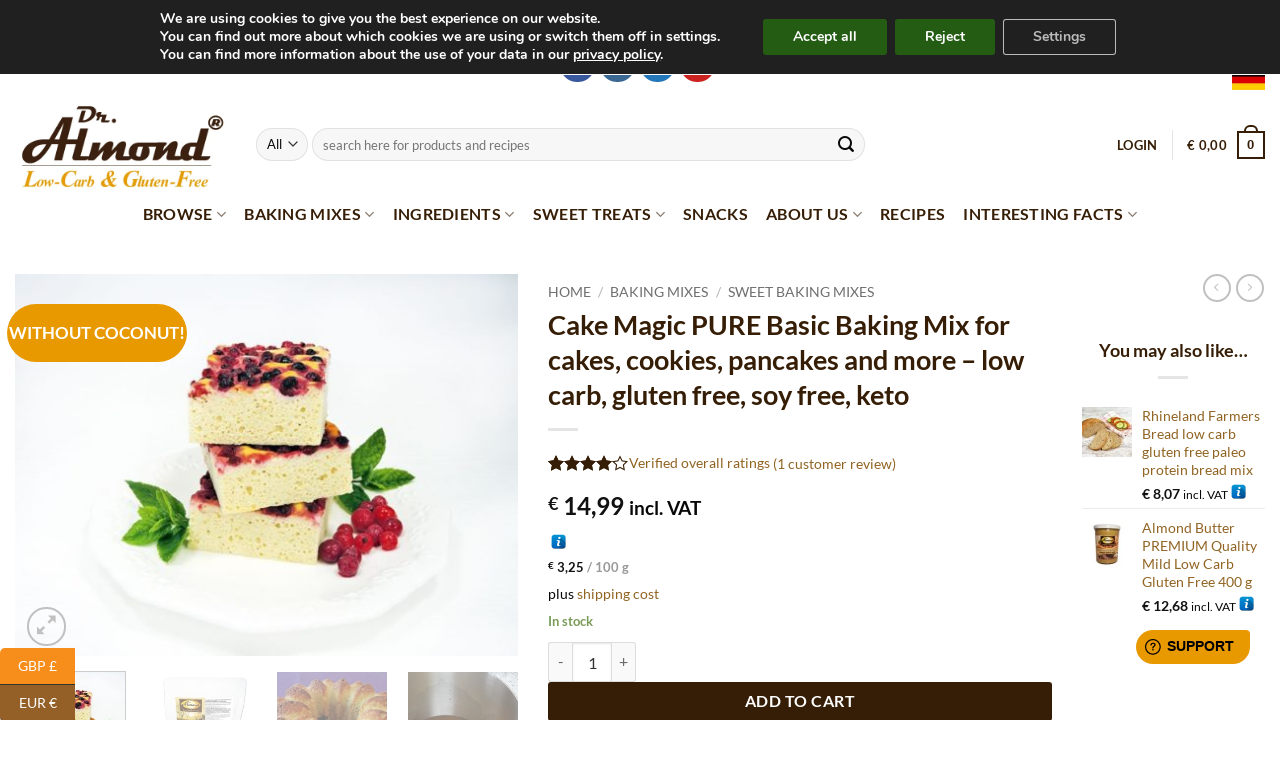

--- FILE ---
content_type: text/html
request_url: https://lowcarb-glutenfree.com/product/cake-magic-pure-basic-baking-mix-for-cakes-cookies-pancakes-and-more-low-carb-gluten-free-soy-free-keto/
body_size: 44661
content:
<!DOCTYPE html>
<html lang="en-US" class="loading-site no-js bg-fill">
<head><!--WPC_INSERT_CRITICAL--><!--WPC_INSERT_PRELOAD-->
	<meta charset="UTF-8" />
	<link rel="profile" href="http://gmpg.org/xfn/11" />
	<link rel="pingback" href="https://lowcarb-glutenfree.com/xmlrpc.php" />

	<script>(function(html){html.className = html.className.replace(/\bno-js\b/,'js')})(document.documentElement);</script>
<link rel="dns-prefetch" href="https://optimizerwpc.b-cdn.net" /><link rel="preconnect" href="https://optimizerwpc.b-cdn.net"><link rel="preconnect" href="https://optimize-v2.b-cdn.net/"><link rel="dns-prefetch" href="//lowcarbglutenfreec69310.zapwp.com" /><link rel="preconnect" href="https://lowcarbglutenfreec69310.zapwp.com"><meta name='robots' content='index, follow, max-image-preview:large, max-snippet:-1, max-video-preview:-1' />
	<style>img:is([sizes="auto" i], [sizes^="auto," i]) { contain-intrinsic-size: 3000px 1500px }</style>
	
            <script data-no-defer="1" data-ezscrex="false" data-cfasync="false" data-pagespeed-no-defer data-cookieconsent="ignore">
                var ctPublicFunctions = {"_ajax_nonce":"05b67af310","_rest_nonce":"9bc81d7b6f","_ajax_url":"\/wp-admin\/admin-ajax.php","_rest_url":"https:\/\/lowcarb-glutenfree.com\/wp-json\/","data__cookies_type":"none","data__ajax_type":"rest","data__bot_detector_enabled":"1","data__frontend_data_log_enabled":1,"cookiePrefix":"","wprocket_detected":false,"host_url":"lowcarb-glutenfree.com","text__ee_click_to_select":"Click to select the whole data","text__ee_original_email":"The complete one is","text__ee_got_it":"Got it","text__ee_blocked":"Blocked","text__ee_cannot_connect":"Cannot connect","text__ee_cannot_decode":"Can not decode email. Unknown reason","text__ee_email_decoder":"CleanTalk email decoder","text__ee_wait_for_decoding":"The magic is on the way!","text__ee_decoding_process":"Please wait a few seconds while we decode the contact data."}
            </script>
        
            <script data-no-defer="1" data-ezscrex="false" data-cfasync="false" data-pagespeed-no-defer data-cookieconsent="ignore">
                var ctPublic = {"_ajax_nonce":"05b67af310","settings__forms__check_internal":"0","settings__forms__check_external":"0","settings__forms__force_protection":0,"settings__forms__search_test":"1","settings__forms__wc_add_to_cart":"0","settings__data__bot_detector_enabled":"1","settings__sfw__anti_crawler":0,"blog_home":"https:\/\/lowcarb-glutenfree.com\/","pixel__setting":"3","pixel__enabled":false,"pixel__url":null,"data__email_check_before_post":"1","data__email_check_exist_post":0,"data__cookies_type":"none","data__key_is_ok":true,"data__visible_fields_required":true,"wl_brandname":"Anti-Spam by CleanTalk","wl_brandname_short":"CleanTalk","ct_checkjs_key":1043064178,"emailEncoderPassKey":"77a239e0ccd166f4deda129e038ad00a","bot_detector_forms_excluded":"W10=","advancedCacheExists":false,"varnishCacheExists":false,"wc_ajax_add_to_cart":true,"theRealPerson":{"phrases":{"trpHeading":"The Real Person Badge!","trpContent1":"The commenter acts as a real person and verified as not a bot.","trpContent2":" Anti-Spam by CleanTalk","trpContentLearnMore":"Learn more"},"trpContentLink":"https:\/\/cleantalk.org\/help\/the-real-person?utm_id=&amp;utm_term=&amp;utm_source=admin_side&amp;utm_medium=trp_badge&amp;utm_content=trp_badge_link_click&amp;utm_campaign=apbct_links","imgPersonUrl":"https:\/\/lowcarb-glutenfree.com\/wp-content\/plugins\/cleantalk-spam-protect\/css\/images\/real_user.svg","imgShieldUrl":"https:\/\/lowcarb-glutenfree.com\/wp-content\/plugins\/cleantalk-spam-protect\/css\/images\/shield.svg"}}
            </script>
        <meta name="viewport" content="width=device-width, initial-scale=1" />
	
	<title>Cake Magic PURE Basic Baking Mix for cakes, cookies, pancakes and more - low carb, gluten free, soy free, keto - Dr. Almond International</title>
	<meta name="description" content="One baking mix - thousands of sweet recipes! Cakes, muffins, pies, tartes, cookies, brownies and many more … you can do it all with our cake magic!" />
	<link rel="canonical" href="https://lowcarb-glutenfree.com/product/cake-magic-pure-basic-baking-mix-for-cakes-cookies-pancakes-and-more-low-carb-gluten-free-soy-free-keto/" />
	<meta property="og:locale" content="en_US" />
	<meta property="og:type" content="article" />
	<meta property="og:title" content="Cake Magic PURE Basic Baking Mix for cakes, cookies, pancakes and more - low carb, gluten free, soy free, keto - Dr. Almond International" />
	<meta property="og:description" content="One baking mix - thousands of sweet recipes! Cakes, muffins, pies, tartes, cookies, brownies and many more … you can do it all with our cake magic!" />
	<meta property="og:url" content="https://lowcarb-glutenfree.com/product/cake-magic-pure-basic-baking-mix-for-cakes-cookies-pancakes-and-more-low-carb-gluten-free-soy-free-keto/" />
	<meta property="og:site_name" content="Dr. Almond International" />
	<meta property="article:publisher" content="https://www.facebook.com/dr.almond.lowcarbUNDglutenfrei/" />
	<meta property="article:modified_time" content="2026-01-15T10:56:19+00:00" />
	<meta property="og:image" content="https://lowcarb-glutenfree.com/wp-content/uploads/2018/11/Kuchenzauber-PUR-low-carb-glutenfrei-Backmischung-Kuchen.jpg" />
	<meta property="og:image:width" content="900" />
	<meta property="og:image:height" content="683" />
	<meta property="og:image:type" content="image/jpeg" />
	<meta name="twitter:card" content="summary_large_image" />
	<meta name="twitter:label1" content="Est. reading time" />
	<meta name="twitter:data1" content="2 minutes" />
	<script type="application/ld+json" class="yoast-schema-graph">{"@context":"https://schema.org","@graph":[{"@type":"WebPage","@id":"https://lowcarb-glutenfree.com/product/cake-magic-pure-basic-baking-mix-for-cakes-cookies-pancakes-and-more-low-carb-gluten-free-soy-free-keto/","url":"https://lowcarb-glutenfree.com/product/cake-magic-pure-basic-baking-mix-for-cakes-cookies-pancakes-and-more-low-carb-gluten-free-soy-free-keto/","name":"Cake Magic PURE Basic Baking Mix for cakes, cookies, pancakes and more - low carb, gluten free, soy free, keto - Dr. Almond International","isPartOf":{"@id":"https://lowcarb-glutenfree.com/#website"},"primaryImageOfPage":{"@id":"https://lowcarb-glutenfree.com/product/cake-magic-pure-basic-baking-mix-for-cakes-cookies-pancakes-and-more-low-carb-gluten-free-soy-free-keto/#primaryimage"},"image":{"@id":"https://lowcarb-glutenfree.com/product/cake-magic-pure-basic-baking-mix-for-cakes-cookies-pancakes-and-more-low-carb-gluten-free-soy-free-keto/#primaryimage"},"thumbnailUrl":"https://lowcarb-glutenfree.com/wp-content/uploads/2018/11/Kuchenzauber-PUR-low-carb-glutenfrei-Backmischung-Kuchen.jpg","datePublished":"2018-11-12T08:04:15+00:00","dateModified":"2026-01-15T10:56:19+00:00","description":"One baking mix - thousands of sweet recipes! Cakes, muffins, pies, tartes, cookies, brownies and many more … you can do it all with our cake magic!","breadcrumb":{"@id":"https://lowcarb-glutenfree.com/product/cake-magic-pure-basic-baking-mix-for-cakes-cookies-pancakes-and-more-low-carb-gluten-free-soy-free-keto/#breadcrumb"},"inLanguage":"en-US","potentialAction":[{"@type":"ReadAction","target":["https://lowcarb-glutenfree.com/product/cake-magic-pure-basic-baking-mix-for-cakes-cookies-pancakes-and-more-low-carb-gluten-free-soy-free-keto/"]}]},{"@type":"ImageObject","inLanguage":"en-US","@id":"https://lowcarb-glutenfree.com/product/cake-magic-pure-basic-baking-mix-for-cakes-cookies-pancakes-and-more-low-carb-gluten-free-soy-free-keto/#primaryimage","url":"https://lowcarb-glutenfree.com/wp-content/uploads/2018/11/Kuchenzauber-PUR-low-carb-glutenfrei-Backmischung-Kuchen.jpg","contentUrl":"https://lowcarb-glutenfree.com/wp-content/uploads/2018/11/Kuchenzauber-PUR-low-carb-glutenfrei-Backmischung-Kuchen.jpg","width":900,"height":683},{"@type":"BreadcrumbList","@id":"https://lowcarb-glutenfree.com/product/cake-magic-pure-basic-baking-mix-for-cakes-cookies-pancakes-and-more-low-carb-gluten-free-soy-free-keto/#breadcrumb","itemListElement":[{"@type":"ListItem","position":1,"name":"Home","item":"https://lowcarb-glutenfree.com/"},{"@type":"ListItem","position":2,"name":"Shop","item":"https://lowcarb-glutenfree.com/shop/"},{"@type":"ListItem","position":3,"name":"Cake Magic PURE Basic Baking Mix for cakes, cookies, pancakes and more &#8211; low carb, gluten free, soy free, keto"}]},{"@type":"WebSite","@id":"https://lowcarb-glutenfree.com/#website","url":"https://lowcarb-glutenfree.com/","name":"Dr. Almond International","description":"","potentialAction":[{"@type":"SearchAction","target":{"@type":"EntryPoint","urlTemplate":"https://lowcarb-glutenfree.com/?s={search_term_string}"},"query-input":{"@type":"PropertyValueSpecification","valueRequired":true,"valueName":"search_term_string"}}],"inLanguage":"en-US"}]}</script>
	


<link rel='dns-prefetch' href='//fd.cleantalk.org' />
<link rel='prefetch' href='https://lowcarbglutenfreec69310.zapwp.com/m:0/a:https://lowcarb-glutenfree.com/wp-content/themes/flatsome/assets/js/flatsome.js?js_icv=832a88' />
<link rel='prefetch' href='https://lowcarbglutenfreec69310.zapwp.com/m:0/a:https://lowcarb-glutenfree.com/wp-content/themes/flatsome/assets/js/chunk.slider.js?js_icv=832a88' />
<link rel='prefetch' href='https://lowcarbglutenfreec69310.zapwp.com/m:0/a:https://lowcarb-glutenfree.com/wp-content/themes/flatsome/assets/js/chunk.popups.js?js_icv=832a88' />
<link rel='prefetch' href='https://lowcarbglutenfreec69310.zapwp.com/m:0/a:https://lowcarb-glutenfree.com/wp-content/themes/flatsome/assets/js/chunk.tooltips.js?js_icv=832a88' />
<link rel='prefetch' href='https://lowcarbglutenfreec69310.zapwp.com/m:0/a:https://lowcarb-glutenfree.com/wp-content/themes/flatsome/assets/js/woocommerce.js?js_icv=832a88' />
<link rel="alternate" type="application/rss+xml" title="Dr. Almond International &raquo; Feed" href="https://lowcarb-glutenfree.com/feed/" />
<link rel="alternate" type="application/rss+xml" title="Dr. Almond International &raquo; Comments Feed" href="https://lowcarb-glutenfree.com/comments/feed/" />
<link rel="alternate" type="application/rss+xml" title="Dr. Almond International &raquo; Cake Magic PURE Basic Baking Mix for cakes, cookies, pancakes and more &#8211; low carb, gluten free, soy free, keto Comments Feed" href="https://lowcarb-glutenfree.com/product/cake-magic-pure-basic-baking-mix-for-cakes-cookies-pancakes-and-more-low-carb-gluten-free-soy-free-keto/feed/" />
<link id='omgf-preload-0' rel='preload' href='https://lowcarbglutenfreec69310.zapwp.com/m:0/a:https://lowcarb-glutenfree.com/wp-content/uploads/omgf/flatsome-googlefonts/dancing-script-normal-latin-ext-400.woff2' as='font' type='font/woff2' crossorigin />
<link id='omgf-preload-1' rel='preload' href='https://lowcarbglutenfreec69310.zapwp.com/m:0/a:https://lowcarb-glutenfree.com/wp-content/uploads/omgf/flatsome-googlefonts/dancing-script-normal-latin-400.woff2' as='font' type='font/woff2' crossorigin />
<link id='omgf-preload-2' rel='preload' href='https://lowcarbglutenfreec69310.zapwp.com/m:0/a:https://lowcarb-glutenfree.com/wp-content/uploads/omgf/flatsome-googlefonts/lato-normal-latin-ext-400.woff2' as='font' type='font/woff2' crossorigin />
<link id='omgf-preload-3' rel='preload' href='https://lowcarbglutenfreec69310.zapwp.com/m:0/a:https://lowcarb-glutenfree.com/wp-content/uploads/omgf/flatsome-googlefonts/lato-normal-latin-400.woff2' as='font' type='font/woff2' crossorigin />
<link id='omgf-preload-4' rel='preload' href='https://lowcarbglutenfreec69310.zapwp.com/m:0/a:https://lowcarb-glutenfree.com/wp-content/uploads/omgf/flatsome-googlefonts/lato-normal-latin-ext-700.woff2' as='font' type='font/woff2' crossorigin />
<link id='omgf-preload-5' rel='preload' href='https://lowcarbglutenfreec69310.zapwp.com/m:0/a:https://lowcarb-glutenfree.com/wp-content/uploads/omgf/flatsome-googlefonts/lato-normal-latin-700.woff2' as='font' type='font/woff2' crossorigin />
<script type="text/javascript">
/* <![CDATA[ */
window._wpemojiSettings = {"baseUrl":"https:\/\/s.w.org\/images\/core\/emoji\/16.0.1\/72x72\/","ext":".png","svgUrl":"https:\/\/s.w.org\/images\/core\/emoji\/16.0.1\/svg\/","svgExt":".svg","source":{"concatemoji":"https:\/\/lowcarb-glutenfree.com\/wp-includes\/js\/wp-emoji-release.min.js"}};
/*! This file is auto-generated */
!function(s,n){var o,i,e;function c(e){try{var t={supportTests:e,timestamp:(new Date).valueOf()};sessionStorage.setItem(o,JSON.stringify(t))}catch(e){}}function p(e,t,n){e.clearRect(0,0,e.canvas.width,e.canvas.height),e.fillText(t,0,0);var t=new Uint32Array(e.getImageData(0,0,e.canvas.width,e.canvas.height).data),a=(e.clearRect(0,0,e.canvas.width,e.canvas.height),e.fillText(n,0,0),new Uint32Array(e.getImageData(0,0,e.canvas.width,e.canvas.height).data));return t.every(function(e,t){return e===a[t]})}function u(e,t){e.clearRect(0,0,e.canvas.width,e.canvas.height),e.fillText(t,0,0);for(var n=e.getImageData(16,16,1,1),a=0;a<n.data.length;a++)if(0!==n.data[a])return!1;return!0}function f(e,t,n,a){switch(t){case"flag":return n(e,"\ud83c\udff3\ufe0f\u200d\u26a7\ufe0f","\ud83c\udff3\ufe0f\u200b\u26a7\ufe0f")?!1:!n(e,"\ud83c\udde8\ud83c\uddf6","\ud83c\udde8\u200b\ud83c\uddf6")&&!n(e,"\ud83c\udff4\udb40\udc67\udb40\udc62\udb40\udc65\udb40\udc6e\udb40\udc67\udb40\udc7f","\ud83c\udff4\u200b\udb40\udc67\u200b\udb40\udc62\u200b\udb40\udc65\u200b\udb40\udc6e\u200b\udb40\udc67\u200b\udb40\udc7f");case"emoji":return!a(e,"\ud83e\udedf")}return!1}function g(e,t,n,a){var r="undefined"!=typeof WorkerGlobalScope&&self instanceof WorkerGlobalScope?new OffscreenCanvas(300,150):s.createElement("canvas"),o=r.getContext("2d",{willReadFrequently:!0}),i=(o.textBaseline="top",o.font="600 32px Arial",{});return e.forEach(function(e){i[e]=t(o,e,n,a)}),i}function t(e){var t=s.createElement("script");t.src=e,t.defer=!0,s.head.appendChild(t)}"undefined"!=typeof Promise&&(o="wpEmojiSettingsSupports",i=["flag","emoji"],n.supports={everything:!0,everythingExceptFlag:!0},e=new Promise(function(e){s.addEventListener("DOMContentLoaded",e,{once:!0})}),new Promise(function(t){var n=function(){try{var e=JSON.parse(sessionStorage.getItem(o));if("object"==typeof e&&"number"==typeof e.timestamp&&(new Date).valueOf()<e.timestamp+604800&&"object"==typeof e.supportTests)return e.supportTests}catch(e){}return null}();if(!n){if("undefined"!=typeof Worker&&"undefined"!=typeof OffscreenCanvas&&"undefined"!=typeof URL&&URL.createObjectURL&&"undefined"!=typeof Blob)try{var e="postMessage("+g.toString()+"("+[JSON.stringify(i),f.toString(),p.toString(),u.toString()].join(",")+"));",a=new Blob([e],{type:"text/javascript"}),r=new Worker(URL.createObjectURL(a),{name:"wpTestEmojiSupports"});return void(r.onmessage=function(e){c(n=e.data),r.terminate(),t(n)})}catch(e){}c(n=g(i,f,p,u))}t(n)}).then(function(e){for(var t in e)n.supports[t]=e[t],n.supports.everything=n.supports.everything&&n.supports[t],"flag"!==t&&(n.supports.everythingExceptFlag=n.supports.everythingExceptFlag&&n.supports[t]);n.supports.everythingExceptFlag=n.supports.everythingExceptFlag&&!n.supports.flag,n.DOMReady=!1,n.readyCallback=function(){n.DOMReady=!0}}).then(function(){return e}).then(function(){var e;n.supports.everything||(n.readyCallback(),(e=n.source||{}).concatemoji?t(e.concatemoji):e.wpemoji&&e.twemoji&&(t(e.twemoji),t(e.wpemoji)))}))}((window,document),window._wpemojiSettings);
/* ]]> */
</script>
<link rel='stylesheet' id='fd_plugin_css-css' href='https://lowcarbglutenfreec69310.zapwp.com/m:0/a:https://lowcarb-glutenfree.com/wp-content/plugins/freshdesk-support/public/css/freshdesk_plugin.css?icv=832a88' type='text/css' media='all' />
<link rel='stylesheet' id='wc-points-and-rewards-blocks-integration-css' href='https://lowcarbglutenfreec69310.zapwp.com/m:0/a:https://lowcarb-glutenfree.com/wp-content/plugins/woocommerce-points-and-rewards/build/style-index.css?icv=832a88' type='text/css' media='all' />
<style id='wp-emoji-styles-inline-css' type='text/css'>

	img.wp-smiley, img.emoji {
		display: inline !important;
		border: none !important;
		box-shadow: none !important;
		height: 1em !important;
		width: 1em !important;
		margin: 0 0.07em !important;
		vertical-align: -0.1em !important;
		background: none !important;
		padding: 0 !important;
	}
</style>
<style id='wp-block-library-inline-css' type='text/css'>
:root{--wp-admin-theme-color:#007cba;--wp-admin-theme-color--rgb:0,124,186;--wp-admin-theme-color-darker-10:#006ba1;--wp-admin-theme-color-darker-10--rgb:0,107,161;--wp-admin-theme-color-darker-20:#005a87;--wp-admin-theme-color-darker-20--rgb:0,90,135;--wp-admin-border-width-focus:2px;--wp-block-synced-color:#7a00df;--wp-block-synced-color--rgb:122,0,223;--wp-bound-block-color:var(--wp-block-synced-color)}@media (min-resolution:192dpi){:root{--wp-admin-border-width-focus:1.5px}}.wp-element-button{cursor:pointer}:root{--wp--preset--font-size--normal:16px;--wp--preset--font-size--huge:42px}:root .has-very-light-gray-background-color{background-color:#eee}:root .has-very-dark-gray-background-color{background-color:#313131}:root .has-very-light-gray-color{color:#eee}:root .has-very-dark-gray-color{color:#313131}:root .has-vivid-green-cyan-to-vivid-cyan-blue-gradient-background{background:linear-gradient(135deg,#00d084,#0693e3)}:root .has-purple-crush-gradient-background{background:linear-gradient(135deg,#34e2e4,#4721fb 50%,#ab1dfe)}:root .has-hazy-dawn-gradient-background{background:linear-gradient(135deg,#faaca8,#dad0ec)}:root .has-subdued-olive-gradient-background{background:linear-gradient(135deg,#fafae1,#67a671)}:root .has-atomic-cream-gradient-background{background:linear-gradient(135deg,#fdd79a,#004a59)}:root .has-nightshade-gradient-background{background:linear-gradient(135deg,#330968,#31cdcf)}:root .has-midnight-gradient-background{background:linear-gradient(135deg,#020381,#2874fc)}.has-regular-font-size{font-size:1em}.has-larger-font-size{font-size:2.625em}.has-normal-font-size{font-size:var(--wp--preset--font-size--normal)}.has-huge-font-size{font-size:var(--wp--preset--font-size--huge)}.has-text-align-center{text-align:center}.has-text-align-left{text-align:left}.has-text-align-right{text-align:right}#end-resizable-editor-section{display:none}.aligncenter{clear:both}.items-justified-left{justify-content:flex-start}.items-justified-center{justify-content:center}.items-justified-right{justify-content:flex-end}.items-justified-space-between{justify-content:space-between}.screen-reader-text{border:0;clip-path:inset(50%);height:1px;margin:-1px;overflow:hidden;padding:0;position:absolute;width:1px;word-wrap:normal!important}.screen-reader-text:focus{background-color:#ddd;clip-path:none;color:#444;display:block;font-size:1em;height:auto;left:5px;line-height:normal;padding:15px 23px 14px;text-decoration:none;top:5px;width:auto;z-index:100000}html :where(.has-border-color){border-style:solid}html :where([style*=border-top-color]){border-top-style:solid}html :where([style*=border-right-color]){border-right-style:solid}html :where([style*=border-bottom-color]){border-bottom-style:solid}html :where([style*=border-left-color]){border-left-style:solid}html :where([style*=border-width]){border-style:solid}html :where([style*=border-top-width]){border-top-style:solid}html :where([style*=border-right-width]){border-right-style:solid}html :where([style*=border-bottom-width]){border-bottom-style:solid}html :where([style*=border-left-width]){border-left-style:solid}html :where(img[class*=wp-image-]){height:auto;max-width:100%}:where(figure){margin:0 0 1em}html :where(.is-position-sticky){--wp-admin--admin-bar--position-offset:var(--wp-admin--admin-bar--height,0px)}@media screen and (max-width:600px){html :where(.is-position-sticky){--wp-admin--admin-bar--position-offset:0px}}
</style>
<link rel='stylesheet' id='cleantalk-public-css-css' href='https://lowcarbglutenfreec69310.zapwp.com/m:0/a:https://lowcarb-glutenfree.com/wp-content/plugins/cleantalk-spam-protect/css/cleantalk-public.min.css?icv=832a88' type='text/css' media='all' />
<link rel='stylesheet' id='cleantalk-email-decoder-css-css' href='https://lowcarbglutenfreec69310.zapwp.com/m:0/a:https://lowcarb-glutenfree.com/wp-content/plugins/cleantalk-spam-protect/css/cleantalk-email-decoder.min.css?icv=832a88' type='text/css' media='all' />
<link rel='stylesheet' id='cleantalk-trp-css-css' href='https://lowcarbglutenfreec69310.zapwp.com/m:0/a:https://lowcarb-glutenfree.com/wp-content/plugins/cleantalk-spam-protect/css/cleantalk-trp.min.css?icv=832a88' type='text/css' media='all' />
<link rel='stylesheet' id='fgf-frontend-css' href='https://lowcarbglutenfreec69310.zapwp.com/m:0/a:https://lowcarb-glutenfree.com/wp-content/plugins/free-gifts-for-woocommerce/assets/css/frontend.css?icv=832a88' type='text/css' media='all' />
<link rel='stylesheet' id='owl-carousel-css' href='https://lowcarbglutenfreec69310.zapwp.com/m:0/a:https://lowcarb-glutenfree.com/wp-content/plugins/free-gifts-for-woocommerce/assets/css/owl.carousel.min.css?icv=832a88' type='text/css' media='all' />
<link rel='stylesheet' id='fgf-owl-carousel-css' href='https://lowcarbglutenfreec69310.zapwp.com/m:0/a:https://lowcarb-glutenfree.com/wp-content/plugins/free-gifts-for-woocommerce/assets/css/owl-carousel-enhanced.css?icv=832a88' type='text/css' media='all' />
<link rel='stylesheet' id='lightcase-css' href='https://lowcarbglutenfreec69310.zapwp.com/m:0/a:https://lowcarb-glutenfree.com/wp-content/plugins/free-gifts-for-woocommerce/assets/css/lightcase.min.css?icv=832a88' type='text/css' media='all' />
<style id='fgf-inline-style-inline-css' type='text/css'>
.woocommerce-message p {
color: #777 !important;
}
</style>
<link rel='stylesheet' id='woocommerce-wishlists-css' href='https://lowcarbglutenfreec69310.zapwp.com/m:0/a:https://lowcarb-glutenfree.com/wp-content/plugins/woocommerce-wishlists/assets/css/woocommerce-wishlists.min.css?icv=832a88' type='text/css' media='all' />
<link rel='stylesheet' id='photoswipe-css' href='https://lowcarbglutenfreec69310.zapwp.com/m:0/a:https://lowcarb-glutenfree.com/wp-content/plugins/woocommerce/assets/css/photoswipe/photoswipe.min.css?icv=832a88' type='text/css' media='all' />
<link rel='stylesheet' id='photoswipe-default-skin-css' href='https://lowcarbglutenfreec69310.zapwp.com/m:0/a:https://lowcarb-glutenfree.com/wp-content/plugins/woocommerce/assets/css/photoswipe/default-skin/default-skin.min.css?icv=832a88' type='text/css' media='all' />
<style id='woocommerce-inline-inline-css' type='text/css'>
.woocommerce form .form-row .required { visibility: visible; }
</style>
<link rel='stylesheet' id='brands-styles-css' href='https://lowcarbglutenfreec69310.zapwp.com/m:0/a:https://lowcarb-glutenfree.com/wp-content/plugins/woocommerce/assets/css/brands.css?icv=832a88' type='text/css' media='all' />
<link rel='stylesheet' id='flatsome-ninjaforms-css' href='https://lowcarbglutenfreec69310.zapwp.com/m:0/a:https://lowcarb-glutenfree.com/wp-content/themes/flatsome/inc/integrations/ninjaforms/ninjaforms.css?icv=832a88' type='text/css' media='all' />
<link rel='stylesheet' id='wc-pb-checkout-blocks-css' href='https://lowcarbglutenfreec69310.zapwp.com/m:0/a:https://lowcarb-glutenfree.com/wp-content/plugins/woocommerce-product-bundles/assets/css/frontend/checkout-blocks.css?icv=832a88' type='text/css' media='all' />
<link rel='stylesheet' id='wcwl_frontend-css' href='https://lowcarbglutenfreec69310.zapwp.com/m:0/a:https://lowcarb-glutenfree.com/wp-content/plugins/woocommerce-waitlist/includes/css/src/wcwl_frontend.min.css?icv=832a88' type='text/css' media='all' />
<link rel='stylesheet' id='dashicons-css' href='https://lowcarbglutenfreec69310.zapwp.com/m:0/a:https://lowcarb-glutenfree.com/wp-includes/css/dashicons.min.css?icv=832a88' type='text/css' media='all' />
<style id='dashicons-inline-css' type='text/css'>
[data-font="Dashicons"]:before {font-family: 'Dashicons' !important;content: attr(data-icon) !important;speak: none !important;font-weight: normal !important;font-variant: normal !important;text-transform: none !important;line-height: 1 !important;font-style: normal !important;-webkit-font-smoothing: antialiased !important;-moz-osx-font-smoothing: grayscale !important;}
</style>
<link rel='stylesheet' id='woocommerce-gzd-layout-css' href='https://lowcarbglutenfreec69310.zapwp.com/m:0/a:https://lowcarb-glutenfree.com/wp-content/plugins/woocommerce-germanized/build/static/layout-styles.css?icv=832a88' type='text/css' media='all' />
<style id='woocommerce-gzd-layout-inline-css' type='text/css'>
.woocommerce-checkout .shop_table { background-color: #eeeeee; } .product p.deposit-packaging-type { font-size: 1.25em !important; }
                .wc-gzd-nutri-score-value-a {
                    background: url(https://lowcarbglutenfreec69310.zapwp.com/q:i/r:0/wp:1/w:1/u:https://lowcarb-glutenfree.com/wp-content/plugins/woocommerce-germanized/assets/images/nutri-score-a.svg) no-repeat;
                }
                .wc-gzd-nutri-score-value-b {
                    background: url(https://lowcarbglutenfreec69310.zapwp.com/q:i/r:0/wp:1/w:1/u:https://lowcarb-glutenfree.com/wp-content/plugins/woocommerce-germanized/assets/images/nutri-score-b.svg) no-repeat;
                }
                .wc-gzd-nutri-score-value-c {
                    background: url(https://lowcarbglutenfreec69310.zapwp.com/q:i/r:0/wp:1/w:1/u:https://lowcarb-glutenfree.com/wp-content/plugins/woocommerce-germanized/assets/images/nutri-score-c.svg) no-repeat;
                }
                .wc-gzd-nutri-score-value-d {
                    background: url(https://lowcarbglutenfreec69310.zapwp.com/q:i/r:0/wp:1/w:1/u:https://lowcarb-glutenfree.com/wp-content/plugins/woocommerce-germanized/assets/images/nutri-score-d.svg) no-repeat;
                }
                .wc-gzd-nutri-score-value-e {
                    background: url(https://lowcarbglutenfreec69310.zapwp.com/q:i/r:0/wp:1/w:1/u:https://lowcarb-glutenfree.com/wp-content/plugins/woocommerce-germanized/assets/images/nutri-score-e.svg) no-repeat;
                }
            
</style>
<link rel='stylesheet' id='wc-bundle-style-css' href='https://lowcarbglutenfreec69310.zapwp.com/m:0/a:https://lowcarb-glutenfree.com/wp-content/plugins/woocommerce-product-bundles/assets/css/frontend/woocommerce.css?icv=832a88' type='text/css' media='all' />
<link rel='stylesheet' id='flatsome-main-css' href='https://lowcarbglutenfreec69310.zapwp.com/m:0/a:https://lowcarb-glutenfree.com/wp-content/themes/flatsome/assets/css/flatsome.css?icv=832a88' type='text/css' media='all' />
<style id='flatsome-main-inline-css' type='text/css'>
@font-face {
				font-family: "fl-icons";
				font-display: block;
				src: url(https://lowcarbglutenfreec69310.zapwp.com/m:0/a:https://lowcarb-glutenfree.com/wp-content/themes/flatsome/assets/css/icons/fl-icons.eot);
				src:
					url(https://lowcarbglutenfreec69310.zapwp.com/m:0/a:https://lowcarb-glutenfree.com/wp-content/themes/flatsome/assets/css/icons/fl-icons.eot#iefix) format("embedded-opentype"),
					url(https://lowcarbglutenfreec69310.zapwp.com/m:0/a:https://lowcarb-glutenfree.com/wp-content/themes/flatsome/assets/css/icons/fl-icons.woff2) format("woff2"),
					url(https://lowcarbglutenfreec69310.zapwp.com/m:0/a:https://lowcarb-glutenfree.com/wp-content/themes/flatsome/assets/css/icons/fl-icons.ttf) format("truetype"),
					url(https://lowcarbglutenfreec69310.zapwp.com/m:0/a:https://lowcarb-glutenfree.com/wp-content/themes/flatsome/assets/css/icons/fl-icons.woff) format("woff"),
					url(https://lowcarbglutenfreec69310.zapwp.com/m:0/a:https://lowcarb-glutenfree.com/wp-content/themes/flatsome/assets/css/icons/fl-icons.svg) format("svg");
			}
</style>
<link rel='stylesheet' id='flatsome-shop-css' href='https://lowcarbglutenfreec69310.zapwp.com/m:0/a:https://lowcarb-glutenfree.com/wp-content/themes/flatsome/assets/css/flatsome-shop.css?icv=832a88' type='text/css' media='all' />
<link rel='stylesheet' id='flatsome-style-css' href='https://lowcarbglutenfreec69310.zapwp.com/m:0/a:https://lowcarb-glutenfree.com/wp-content/themes/flatsome-child/style.css?icv=832a88' type='text/css' media='all' />
<link rel='stylesheet' id='moove_gdpr_frontend-css' href='https://lowcarb-glutenfree.com/wp-content/plugins/gdpr-cookie-compliance/dist/styles/gdpr-main.css' type='text/css' media='all' />
<style id='moove_gdpr_frontend-inline-css' type='text/css'>
#moove_gdpr_cookie_modal,#moove_gdpr_cookie_info_bar,.gdpr_cookie_settings_shortcode_content{font-family:&#039;Nunito&#039;,sans-serif}#moove_gdpr_save_popup_settings_button{background-color:#373737;color:#fff}#moove_gdpr_save_popup_settings_button:hover{background-color:#000}#moove_gdpr_cookie_info_bar .moove-gdpr-info-bar-container .moove-gdpr-info-bar-content a.mgbutton,#moove_gdpr_cookie_info_bar .moove-gdpr-info-bar-container .moove-gdpr-info-bar-content button.mgbutton{background-color:#245c14}#moove_gdpr_cookie_modal .moove-gdpr-modal-content .moove-gdpr-modal-footer-content .moove-gdpr-button-holder a.mgbutton,#moove_gdpr_cookie_modal .moove-gdpr-modal-content .moove-gdpr-modal-footer-content .moove-gdpr-button-holder button.mgbutton,.gdpr_cookie_settings_shortcode_content .gdpr-shr-button.button-green{background-color:#245c14;border-color:#245c14}#moove_gdpr_cookie_modal .moove-gdpr-modal-content .moove-gdpr-modal-footer-content .moove-gdpr-button-holder a.mgbutton:hover,#moove_gdpr_cookie_modal .moove-gdpr-modal-content .moove-gdpr-modal-footer-content .moove-gdpr-button-holder button.mgbutton:hover,.gdpr_cookie_settings_shortcode_content .gdpr-shr-button.button-green:hover{background-color:#fff;color:#245c14}#moove_gdpr_cookie_modal .moove-gdpr-modal-content .moove-gdpr-modal-close i,#moove_gdpr_cookie_modal .moove-gdpr-modal-content .moove-gdpr-modal-close span.gdpr-icon{background-color:#245c14;border:1px solid #245c14}#moove_gdpr_cookie_info_bar span.moove-gdpr-infobar-allow-all.focus-g,#moove_gdpr_cookie_info_bar span.moove-gdpr-infobar-allow-all:focus,#moove_gdpr_cookie_info_bar button.moove-gdpr-infobar-allow-all.focus-g,#moove_gdpr_cookie_info_bar button.moove-gdpr-infobar-allow-all:focus,#moove_gdpr_cookie_info_bar span.moove-gdpr-infobar-reject-btn.focus-g,#moove_gdpr_cookie_info_bar span.moove-gdpr-infobar-reject-btn:focus,#moove_gdpr_cookie_info_bar button.moove-gdpr-infobar-reject-btn.focus-g,#moove_gdpr_cookie_info_bar button.moove-gdpr-infobar-reject-btn:focus,#moove_gdpr_cookie_info_bar span.change-settings-button.focus-g,#moove_gdpr_cookie_info_bar span.change-settings-button:focus,#moove_gdpr_cookie_info_bar button.change-settings-button.focus-g,#moove_gdpr_cookie_info_bar button.change-settings-button:focus{-webkit-box-shadow:0 0 1px 3px #245c14;-moz-box-shadow:0 0 1px 3px #245c14;box-shadow:0 0 1px 3px #245c14}#moove_gdpr_cookie_modal .moove-gdpr-modal-content .moove-gdpr-modal-close i:hover,#moove_gdpr_cookie_modal .moove-gdpr-modal-content .moove-gdpr-modal-close span.gdpr-icon:hover,#moove_gdpr_cookie_info_bar span[data-href]>u.change-settings-button{color:#245c14}#moove_gdpr_cookie_modal .moove-gdpr-modal-content .moove-gdpr-modal-left-content #moove-gdpr-menu li.menu-item-selected a span.gdpr-icon,#moove_gdpr_cookie_modal .moove-gdpr-modal-content .moove-gdpr-modal-left-content #moove-gdpr-menu li.menu-item-selected button span.gdpr-icon{color:inherit}#moove_gdpr_cookie_modal .moove-gdpr-modal-content .moove-gdpr-modal-left-content #moove-gdpr-menu li a span.gdpr-icon,#moove_gdpr_cookie_modal .moove-gdpr-modal-content .moove-gdpr-modal-left-content #moove-gdpr-menu li button span.gdpr-icon{color:inherit}#moove_gdpr_cookie_modal .gdpr-acc-link{line-height:0;font-size:0;color:transparent;position:absolute}#moove_gdpr_cookie_modal .moove-gdpr-modal-content .moove-gdpr-modal-close:hover i,#moove_gdpr_cookie_modal .moove-gdpr-modal-content .moove-gdpr-modal-left-content #moove-gdpr-menu li a,#moove_gdpr_cookie_modal .moove-gdpr-modal-content .moove-gdpr-modal-left-content #moove-gdpr-menu li button,#moove_gdpr_cookie_modal .moove-gdpr-modal-content .moove-gdpr-modal-left-content #moove-gdpr-menu li button i,#moove_gdpr_cookie_modal .moove-gdpr-modal-content .moove-gdpr-modal-left-content #moove-gdpr-menu li a i,#moove_gdpr_cookie_modal .moove-gdpr-modal-content .moove-gdpr-tab-main .moove-gdpr-tab-main-content a:hover,#moove_gdpr_cookie_info_bar.moove-gdpr-dark-scheme .moove-gdpr-info-bar-container .moove-gdpr-info-bar-content a.mgbutton:hover,#moove_gdpr_cookie_info_bar.moove-gdpr-dark-scheme .moove-gdpr-info-bar-container .moove-gdpr-info-bar-content button.mgbutton:hover,#moove_gdpr_cookie_info_bar.moove-gdpr-dark-scheme .moove-gdpr-info-bar-container .moove-gdpr-info-bar-content a:hover,#moove_gdpr_cookie_info_bar.moove-gdpr-dark-scheme .moove-gdpr-info-bar-container .moove-gdpr-info-bar-content button:hover,#moove_gdpr_cookie_info_bar.moove-gdpr-dark-scheme .moove-gdpr-info-bar-container .moove-gdpr-info-bar-content span.change-settings-button:hover,#moove_gdpr_cookie_info_bar.moove-gdpr-dark-scheme .moove-gdpr-info-bar-container .moove-gdpr-info-bar-content button.change-settings-button:hover,#moove_gdpr_cookie_info_bar.moove-gdpr-dark-scheme .moove-gdpr-info-bar-container .moove-gdpr-info-bar-content u.change-settings-button:hover,#moove_gdpr_cookie_info_bar span[data-href]>u.change-settings-button,#moove_gdpr_cookie_info_bar.moove-gdpr-dark-scheme .moove-gdpr-info-bar-container .moove-gdpr-info-bar-content a.mgbutton.focus-g,#moove_gdpr_cookie_info_bar.moove-gdpr-dark-scheme .moove-gdpr-info-bar-container .moove-gdpr-info-bar-content button.mgbutton.focus-g,#moove_gdpr_cookie_info_bar.moove-gdpr-dark-scheme .moove-gdpr-info-bar-container .moove-gdpr-info-bar-content a.focus-g,#moove_gdpr_cookie_info_bar.moove-gdpr-dark-scheme .moove-gdpr-info-bar-container .moove-gdpr-info-bar-content button.focus-g,#moove_gdpr_cookie_info_bar.moove-gdpr-dark-scheme .moove-gdpr-info-bar-container .moove-gdpr-info-bar-content a.mgbutton:focus,#moove_gdpr_cookie_info_bar.moove-gdpr-dark-scheme .moove-gdpr-info-bar-container .moove-gdpr-info-bar-content button.mgbutton:focus,#moove_gdpr_cookie_info_bar.moove-gdpr-dark-scheme .moove-gdpr-info-bar-container .moove-gdpr-info-bar-content a:focus,#moove_gdpr_cookie_info_bar.moove-gdpr-dark-scheme .moove-gdpr-info-bar-container .moove-gdpr-info-bar-content button:focus,#moove_gdpr_cookie_info_bar.moove-gdpr-dark-scheme .moove-gdpr-info-bar-container .moove-gdpr-info-bar-content span.change-settings-button.focus-g,span.change-settings-button:focus,button.change-settings-button.focus-g,button.change-settings-button:focus,#moove_gdpr_cookie_info_bar.moove-gdpr-dark-scheme .moove-gdpr-info-bar-container .moove-gdpr-info-bar-content u.change-settings-button.focus-g,#moove_gdpr_cookie_info_bar.moove-gdpr-dark-scheme .moove-gdpr-info-bar-container .moove-gdpr-info-bar-content u.change-settings-button:focus{color:#245c14}#moove_gdpr_cookie_modal .moove-gdpr-branding.focus-g span,#moove_gdpr_cookie_modal .moove-gdpr-modal-content .moove-gdpr-tab-main a.focus-g,#moove_gdpr_cookie_modal .moove-gdpr-modal-content .moove-gdpr-tab-main .gdpr-cd-details-toggle.focus-g{color:#245c14}#moove_gdpr_cookie_modal.gdpr_lightbox-hide{display:none}
</style>
<script type="text/javascript">var n489D_vars={"triggerDomEvent":"true", "delayOn":"false", "triggerElementor":"true", "linkPreload":"false", "excludeLink":["add-to-cart"]};</script><script type="text/javascript" src="https://optimizerwpc.b-cdn.net/optimize.js?ic_ver=832a88" defer></script><script type="text/template" id="tmpl-variation-template" wpc_id="template_0">
	<div class="woocommerce-variation-description">{{{ data.variation.variation_description }}}</div>
	<div class="woocommerce-variation-price">{{{ data.variation.price_html }}}</div>
	<div class="woocommerce-variation-availability">{{{ data.variation.availability_html }}}</div>
</script>
<script type="text/template" id="tmpl-unavailable-variation-template" wpc_id="template_1">
	<p role="alert">Sorry, this product is unavailable. Please choose a different combination.</p>
</script>
<script type="text/javascript" src="https://lowcarbglutenfreec69310.zapwp.com/m:0/a:https://lowcarb-glutenfree.com/wp-includes/js/jquery/jquery.min.js?js_icv=832a88" id="jquery-core-js"></script>
<script type="text/javascript" src="https://lowcarbglutenfreec69310.zapwp.com/m:0/a:https://lowcarb-glutenfree.com/wp-includes/js/jquery/jquery-migrate.min.js?js_icv=832a88" id="jquery-migrate-js"></script>
<script type="text/javascript" id="jquery-js-after">
/* <![CDATA[ */
function wpc_getCookie(name) {
					var c = document.cookie.match("(^|;) ?" + name + "=([^;]*)(;|$)");
					return c ? c[2] : null;
				}

				function wpc_check_cart_script() {
				
					if( document.getElementById("wpc_cart_fragments") !== null ) {
						return false;
					}

					if( wpc_getCookie("woocommerce_cart_hash") ) {
						var s = document.createElement("script");
						s.id = "wpc_cart_fragments";
						s.src = "https://lowcarbglutenfreec69310.zapwp.com/m:0/a:https://lowcarb-glutenfree.com/wp-content/plugins/woocommerce/assets/js/frontend/cart-fragments.min.js?js_icv=832a88";
						document.head.appendChild(s);
					}
				}

				wpc_check_cart_script();
				document.addEventListener("click", function(){setTimeout(wpc_check_cart_script,1000);});
/* ]]> */
</script>
<script type="text/javascript" id="wpcompress-aio-js-extra">
/* <![CDATA[ */
var ngf298gh738qwbdh0s87v_vars = {"zoneName":"lowcarbglutenfreec69310.zapwp.com","siteurl":"https:\/\/lowcarb-glutenfree.com","ajaxurl":"https:\/\/lowcarb-glutenfree.com\/wp-admin\/admin-ajax.php","spinner":"https:\/\/lowcarb-glutenfree.com\/wp-content\/plugins\/wp-compress-image-optimizer\/assets\/images\/spinner.svg","lazy_enabled":"false","background_sizing":"true","webp_enabled":"true","retina_enabled":"true","force_retina":"false","exif_enabled":"false","adaptive_enabled":"false","js_debug":"","slider_compatibility":null,"triggerDomEvent":"0"};
/* ]]> */
</script>
<script type="text/javascript" src="https://lowcarbglutenfreec69310.zapwp.com/m:0/a:https://lowcarb-glutenfree.com/wp-content/plugins/wp-compress-image-optimizer/assets/js/dist/optimizer.adaptive.pixel.min.js?js_icv=832a88" id="wpcompress-aio-js"></script>
<script type="text/javascript" src="https://lowcarbglutenfreec69310.zapwp.com/m:0/a:https://lowcarb-glutenfree.com/wp-content/plugins/cleantalk-spam-protect/js/apbct-public-bundle.min.js?js_icv=832a88" id="apbct-public-bundle.min-js-js"></script>
<script type="text/javascript" src="https://fd.cleantalk.org/ct-bot-detector-wrapper.js" id="ct_bot_detector-js" defer="defer" data-wp-strategy="defer"></script>
<script type="text/javascript" src="https://lowcarbglutenfreec69310.zapwp.com/m:0/a:https://lowcarb-glutenfree.com/wp-content/plugins/woocommerce/assets/js/jquery-blockui/jquery.blockUI.min.js?js_icv=832a88" id="wc-jquery-blockui-js" data-wp-strategy="defer"></script>
<script type="text/javascript" id="fgf-frontend-js-extra">
/* <![CDATA[ */
var fgf_frontend_params = {"is_block_cart":"","is_block_checkout":"","gift_products_pagination_nonce":"db7d6ace86","gift_product_nonce":"9d303f8b4d","ajaxurl":"https:\/\/lowcarb-glutenfree.com\/wp-admin\/admin-ajax.php","current_page_url":"https:\/\/lowcarb-glutenfree.com\/product\/cake-magic-pure-basic-baking-mix-for-cakes-cookies-pancakes-and-more-low-carb-gluten-free-soy-free-keto\/","add_to_cart_link":"https:\/\/lowcarb-glutenfree.com\/product\/cake-magic-pure-basic-baking-mix-for-cakes-cookies-pancakes-and-more-low-carb-gluten-free-soy-free-keto\/?fgf_gift_product=%s&fgf_rule_id=%s&fgf_buy_product_id=%s&fgf_coupon_id=%s","ajax_add_to_cart":"no","quantity_field_enabled":"2","dropdown_add_to_cart_behaviour":"1","dropdown_display_type":"1","add_to_cart_alert_message":"Please select a Gift","force_checkout_type":"1"};
/* ]]> */
</script>
<script type="text/javascript" src="https://lowcarbglutenfreec69310.zapwp.com/m:0/a:https://lowcarb-glutenfree.com/wp-content/plugins/free-gifts-for-woocommerce/assets/js/frontend.js?js_icv=832a88" id="fgf-frontend-js"></script>
<script type="text/javascript" src="https://lowcarbglutenfreec69310.zapwp.com/m:0/a:https://lowcarb-glutenfree.com/wp-content/plugins/free-gifts-for-woocommerce/assets/js/owl.carousel.min.js?js_icv=832a88" id="owl-carousel-js"></script>
<script type="text/javascript" id="fgf-owl-carousel-js-extra">
/* <![CDATA[ */
var fgf_owl_carousel_params = {"desktop_count":"3","tablet_count":"2","mobile_count":"1","item_margin":"10","nav":"true","nav_prev_text":"<","nav_next_text":">","pagination":"false","item_per_slide":"3","slide_speed":"5000","auto_play":"false"};
/* ]]> */
</script>
<script type="text/javascript" src="https://lowcarbglutenfreec69310.zapwp.com/m:0/a:https://lowcarb-glutenfree.com/wp-content/plugins/free-gifts-for-woocommerce/assets/js/owl-carousel-enhanced.js?js_icv=832a88" id="fgf-owl-carousel-js"></script>
<script type="text/javascript" src="https://lowcarbglutenfreec69310.zapwp.com/m:0/a:https://lowcarb-glutenfree.com/wp-content/plugins/free-gifts-for-woocommerce/assets/js/lightcase.min.js?js_icv=832a88" id="lightcase-js"></script>
<script type="text/javascript" src="https://lowcarbglutenfreec69310.zapwp.com/m:0/a:https://lowcarb-glutenfree.com/wp-content/plugins/free-gifts-for-woocommerce/assets/js/fgf-lightcase-enhanced.js?js_icv=832a88" id="fgf-lightcase-js"></script>
<script type="text/javascript" id="zxcvbn-async-js-extra">
/* <![CDATA[ */
var _zxcvbnSettings = {"src":"https:\/\/lowcarb-glutenfree.com\/wp-includes\/js\/zxcvbn.min.js"};
/* ]]> */
</script>
<script type="text/javascript" src="https://lowcarbglutenfreec69310.zapwp.com/m:0/a:https://lowcarb-glutenfree.com/wp-includes/js/zxcvbn-async.min.js?js_icv=832a88" id="zxcvbn-async-js"></script>
<script type="text/javascript" src="https://lowcarbglutenfreec69310.zapwp.com/m:0/a:https://lowcarb-glutenfree.com/wp-includes/js/dist/hooks.min.js?js_icv=832a88" id="wp-hooks-js"></script>
<script type="text/javascript" src="https://lowcarbglutenfreec69310.zapwp.com/m:0/a:https://lowcarb-glutenfree.com/wp-includes/js/dist/i18n.min.js?js_icv=832a88" id="wp-i18n-js"></script>
<script type="text/javascript" id="wp-i18n-js-after">
/* <![CDATA[ */
wp.i18n.setLocaleData( { 'text direction\u0004ltr': [ 'ltr' ] } );
/* ]]> */
</script>
<script type="text/javascript" id="password-strength-meter-js-extra">
/* <![CDATA[ */
var pwsL10n = {"unknown":"Password strength unknown","short":"Very weak","bad":"Weak","good":"Medium","strong":"Strong","mismatch":"Mismatch"};
/* ]]> */
</script>
<script type="text/javascript" src="https://lowcarb-glutenfree.com/wp-admin/js/password-strength-meter.min.js" id="password-strength-meter-js"></script>
<script type="text/javascript" id="wc-add-to-cart-js-extra">
/* <![CDATA[ */
var wc_add_to_cart_params = {"ajax_url":"\/wp-admin\/admin-ajax.php","wc_ajax_url":"\/?wc-ajax=%%endpoint%%","i18n_view_cart":"View cart","cart_url":"https:\/\/lowcarb-glutenfree.com\/warenkorb\/","is_cart":"","cart_redirect_after_add":"no"};
/* ]]> */
</script>
<script type="text/javascript" src="https://lowcarbglutenfreec69310.zapwp.com/m:0/a:https://lowcarb-glutenfree.com/wp-content/plugins/woocommerce/assets/js/frontend/add-to-cart.min.js?js_icv=832a88" id="wc-add-to-cart-js" defer="defer" data-wp-strategy="defer"></script>
<script type="text/javascript" src="https://lowcarbglutenfreec69310.zapwp.com/m:0/a:https://lowcarb-glutenfree.com/wp-content/plugins/woocommerce/assets/js/photoswipe/photoswipe.min.js?js_icv=832a88" id="wc-photoswipe-js" defer="defer" data-wp-strategy="defer"></script>
<script type="text/javascript" src="https://lowcarbglutenfreec69310.zapwp.com/m:0/a:https://lowcarb-glutenfree.com/wp-content/plugins/woocommerce/assets/js/photoswipe/photoswipe-ui-default.min.js?js_icv=832a88" id="wc-photoswipe-ui-default-js" defer="defer" data-wp-strategy="defer"></script>
<script type="text/javascript" id="wc-single-product-js-extra">
/* <![CDATA[ */
var wc_single_product_params = {"i18n_required_rating_text":"Please select a rating","i18n_rating_options":["1 of 5 stars","2 of 5 stars","3 of 5 stars","4 of 5 stars","5 of 5 stars"],"i18n_product_gallery_trigger_text":"View full-screen image gallery","review_rating_required":"yes","flexslider":{"rtl":false,"animation":"slide","smoothHeight":true,"directionNav":false,"controlNav":"thumbnails","slideshow":false,"animationSpeed":500,"animationLoop":false,"allowOneSlide":false},"zoom_enabled":"","zoom_options":[],"photoswipe_enabled":"1","photoswipe_options":{"shareEl":false,"closeOnScroll":false,"history":false,"hideAnimationDuration":0,"showAnimationDuration":0},"flexslider_enabled":""};
/* ]]> */
</script>
<script type="text/javascript" src="https://lowcarbglutenfreec69310.zapwp.com/m:0/a:https://lowcarb-glutenfree.com/wp-content/plugins/woocommerce/assets/js/frontend/single-product.min.js?js_icv=832a88" id="wc-single-product-js" data-wp-strategy="defer"></script>
<script type="text/javascript" src="https://lowcarb-glutenfree.com/wp-content/plugins/woocommerce/assets/js/js-cookie/js.cookie.min.js" id="wc-js-cookie-js" data-wp-strategy="defer"></script>
<script type="text/javascript" src="https://lowcarbglutenfreec69310.zapwp.com/m:0/a:https://lowcarb-glutenfree.com/wp-content/plugins/woocommerce-min-max-quantities/assets/js/frontend/validate.min.js?js_icv=832a88" id="wc-mmq-frontend-js" defer="defer" data-wp-strategy="defer"></script>
<script type="text/javascript" id="wc-gzd-unit-price-observer-queue-js-extra">
/* <![CDATA[ */
var wc_gzd_unit_price_observer_queue_params = {"ajax_url":"\/wp-admin\/admin-ajax.php","wc_ajax_url":"\/?wc-ajax=%%endpoint%%","refresh_unit_price_nonce":"64c002231c"};
/* ]]> */
</script>
<script type="text/javascript" src="https://lowcarbglutenfreec69310.zapwp.com/m:0/a:https://lowcarb-glutenfree.com/wp-content/plugins/woocommerce-germanized/build/static/unit-price-observer-queue.js?js_icv=832a88" id="wc-gzd-unit-price-observer-queue-js" data-wp-strategy="defer"></script>
<script type="text/javascript" src="https://lowcarbglutenfreec69310.zapwp.com/m:0/a:https://lowcarb-glutenfree.com/wp-content/plugins/woocommerce/assets/js/accounting/accounting.min.js?js_icv=832a88" id="wc-accounting-js"></script>
<script type="text/javascript" src="https://lowcarbglutenfreec69310.zapwp.com/m:0/a:https://lowcarb-glutenfree.com/wp-includes/js/underscore.min.js?js_icv=832a88" id="underscore-js"></script>
<script type="text/javascript" id="wp-util-js-extra">
/* <![CDATA[ */
var _wpUtilSettings = {"ajax":{"url":"\/wp-admin\/admin-ajax.php"}};
/* ]]> */
</script>
<script type="text/javascript" src="https://lowcarbglutenfreec69310.zapwp.com/m:0/a:https://lowcarb-glutenfree.com/wp-includes/js/wp-util.min.js?js_icv=832a88" id="wp-util-js"></script>
<script type="text/javascript" id="wc-add-to-cart-variation-js-extra">
/* <![CDATA[ */
var wc_add_to_cart_variation_params = {"wc_ajax_url":"\/?wc-ajax=%%endpoint%%","i18n_no_matching_variations_text":"Sorry, no products matched your selection. Please choose a different combination.","i18n_make_a_selection_text":"Please select some product options before adding this product to your cart.","i18n_unavailable_text":"Sorry, this product is unavailable. Please choose a different combination.","i18n_reset_alert_text":"Your selection has been reset. Please select some product options before adding this product to your cart."};
/* ]]> */
</script>
<script type="text/javascript" src="https://lowcarbglutenfreec69310.zapwp.com/m:0/a:https://lowcarb-glutenfree.com/wp-content/plugins/woocommerce/assets/js/frontend/add-to-cart-variation.min.js?js_icv=832a88" id="wc-add-to-cart-variation-js" data-wp-strategy="defer"></script>
<script type="text/javascript" id="wc-gzd-add-to-cart-variation-js-extra">
/* <![CDATA[ */
var wc_gzd_add_to_cart_variation_params = {"wrapper":".product","price_selector":"p.price","replace_price":"1"};
/* ]]> */
</script>
<script type="text/javascript" src="https://lowcarbglutenfreec69310.zapwp.com/m:0/a:https://lowcarb-glutenfree.com/wp-content/plugins/woocommerce-germanized/build/static/add-to-cart-variation.js?js_icv=832a88" id="wc-gzd-add-to-cart-variation-js" data-wp-strategy="defer"></script>
<link rel="https://api.w.org/" href="https://lowcarb-glutenfree.com/wp-json/" /><link rel="alternate" title="JSON" type="application/json" href="https://lowcarb-glutenfree.com/wp-json/wp/v2/product/8360" /><link rel="EditURI" type="application/rsd+xml" title="RSD" href="https://lowcarb-glutenfree.com/xmlrpc.php?rsd" />
<meta name="generator" content="WordPress 6.8.3" />
<meta name="generator" content="WooCommerce 10.3.7" />
<link rel='shortlink' href='https://lowcarb-glutenfree.com/?p=8360' />
<link rel="alternate" title="oEmbed (JSON)" type="application/json+oembed" href="https://lowcarb-glutenfree.com/wp-json/oembed/1.0/embed?url=https%3A%2F%2Flowcarb-glutenfree.com%2Fproduct%2Fcake-magic-pure-basic-baking-mix-for-cakes-cookies-pancakes-and-more-low-carb-gluten-free-soy-free-keto%2F" />
<link rel="alternate" title="oEmbed (XML)" type="text/xml+oembed" href="https://lowcarb-glutenfree.com/wp-json/oembed/1.0/embed?url=https%3A%2F%2Flowcarb-glutenfree.com%2Fproduct%2Fcake-magic-pure-basic-baking-mix-for-cakes-cookies-pancakes-and-more-low-carb-gluten-free-soy-free-keto%2F&#038;format=xml" />
<meta name="generator" content="Redux 4.5.9" /><style>.wpupg-grid { transition: height 0.8s; }</style>
  <script type="text/javascript">
      
  (function(m, o, n, t, e, r, _){
          m['__GetResponseAnalyticsObject'] = e;m[e] = m[e] || function() {(m[e].q = m[e].q || []).push(arguments)};
          r = o.createElement(n);_ = o.getElementsByTagName(n)[0];r.async = 1;r.src = t;r.setAttribute('crossorigin', 'use-credentials');_.parentNode .insertBefore(r, _);
      })(window, document, 'script', 'https://ga.getresponse.com/script/87fc81da-23bb-4a27-8530-c68e0f014f36/ga.js', 'GrTracking');


  </script>
  	<noscript><style>.woocommerce-product-gallery{ opacity: 1 !important; }</style></noscript>
	<link rel="icon" href="https://lowcarbglutenfreec69310.zapwp.com/q:i/r:0/wp:1/w:1/u:https://lowcarb-glutenfree.com/wp-content/uploads/2016/02/cropped-Favicon-EN512-32x32.jpg" sizes="32x32" />
<link rel="icon" href="https://lowcarbglutenfreec69310.zapwp.com/q:i/r:0/wp:1/w:1/u:https://lowcarb-glutenfree.com/wp-content/uploads/2016/02/cropped-Favicon-EN512-192x192.jpg" sizes="192x192" />
<link rel="apple-touch-icon" href="https://lowcarbglutenfreec69310.zapwp.com/q:i/r:0/wp:1/w:1/u:https://lowcarb-glutenfree.com/wp-content/uploads/2016/02/cropped-Favicon-EN512-180x180.jpg" />
<meta name="msapplication-TileImage" content="https://lowcarbglutenfreec69310.zapwp.com/q:i/r:0/wp:1/w:1/u:https://lowcarb-glutenfree.com/wp-content/uploads/2016/02/cropped-Favicon-EN512-270x270.jpg" />
<style id="custom-css" type="text/css">:root {--primary-color: #361e06;--fs-color-primary: #361e06;--fs-color-secondary: #361e06;--fs-color-success: #7a9c59;--fs-color-alert: #b20000;--fs-color-base: #4a4a4a;--fs-experimental-link-color: #916423;--fs-experimental-link-color-hover: #111;}.tooltipster-base {--tooltip-color: #fff;--tooltip-bg-color: #000;}.off-canvas-right .mfp-content, .off-canvas-left .mfp-content {--drawer-width: 300px;}.off-canvas .mfp-content.off-canvas-cart {--drawer-width: 360px;}html{background-color:#ffffff!important;}.container-width, .full-width .ubermenu-nav, .container, .row{max-width: 1370px}.row.row-collapse{max-width: 1340px}.row.row-small{max-width: 1362.5px}.row.row-large{max-width: 1400px}.sticky-add-to-cart--active, #wrapper,#main,#main.dark{background-color: #FFF}.header-main{height: 100px}#logo img{max-height: 100px}#logo{width:211px;}.header-bottom{min-height: 10px}.header-top{min-height: 43px}.transparent .header-main{height: 265px}.transparent #logo img{max-height: 265px}.has-transparent + .page-title:first-of-type,.has-transparent + #main > .page-title,.has-transparent + #main > div > .page-title,.has-transparent + #main .page-header-wrapper:first-of-type .page-title{padding-top: 345px;}.header.show-on-scroll,.stuck .header-main{height:112px!important}.stuck #logo img{max-height: 112px!important}.search-form{ width: 71%;}.header-bg-color {background-color: #ffff}.header-bottom {background-color: #ffffff}.header-bottom-nav > li > a{line-height: 16px }@media (max-width: 549px) {.header-main{height: 53px}#logo img{max-height: 53px}}.nav-dropdown{font-size:100%}.header-top{background-color:rgba(255,255,255,0)!important;}body{font-size: 100%;}@media screen and (max-width: 549px){body{font-size: 100%;}}body{font-family: Lato, sans-serif;}body {font-weight: 400;font-style: normal;}.nav > li > a {font-family: Lato, sans-serif;}.mobile-sidebar-levels-2 .nav > li > ul > li > a {font-family: Lato, sans-serif;}.nav > li > a,.mobile-sidebar-levels-2 .nav > li > ul > li > a {font-weight: 700;font-style: normal;}h1,h2,h3,h4,h5,h6,.heading-font, .off-canvas-center .nav-sidebar.nav-vertical > li > a{font-family: Lato, sans-serif;}h1,h2,h3,h4,h5,h6,.heading-font,.banner h1,.banner h2 {font-weight: 700;font-style: normal;}.alt-font{font-family: "Dancing Script", sans-serif;}.has-equal-box-heights .box-image {padding-top: 100%;}.badge-inner.on-sale{background-color: #dd3333}.badge-inner.new-bubble{background-color: #e99900}input[type='submit'], input[type="button"], button:not(.icon), .button:not(.icon){border-radius: 3px!important}@media screen and (min-width: 550px){.products .box-vertical .box-image{min-width: 247px!important;width: 247px!important;}}.footer-1{background-color: #ffffff}.footer-2{background-color: #ffffff}.absolute-footer, html{background-color: rgba(255,255,255,0.7)}.nav-vertical-fly-out > li + li {border-top-width: 1px; border-top-style: solid;}/* Custom CSS */.entry-meta { display: none;}ul.header-nav a.nav-top-link {color: rgb(54, 30, 6);opacity: 1;}p, ul, ol {color: #080808;}ul.header-nav li .nav-dropdown a {color: #080808;}h1, h2, h3, h4, h5, h6 {color: #361E06;}body.archive h1.page-title, body.search-results h1.page-title {font-size: 120%;text-transform: uppercase;text-align: center;margin-bottom: 30px;color: #361E06;}.blog-pinterest-style .cat-links a {text-transform: uppercase;color: #361E06;font-size: 75%;}.social-icons .icon, .yith-wcwl-share li a {position: relative;padding: 1;width: 34px;height: 34px;line-height: 31px;text-align: center;font-size: 14px;border: 2px solid #361E06;display: inline-block;margin: 0 5px 5px 0;color: #361E06;}.alert-box.alert {background-color: #d26e4b;}.alert-box li {list-style: none;color: white;}.product-category .header-title {margin-bottom: 0;line-height: 100%;font-size: 15px;}.product-small p {margin-bottom: 5px;line-height: 120%;margin-top: 5px;font-size: 12px;}p.price.price-unit.smaller { font-size: 13px;color: #999999}.onsale {display: block !important;}.label-new.menu-item > a:after{content:"New";}.label-hot.menu-item > a:after{content:"Hot";}.label-sale.menu-item > a:after{content:"Sale";}.label-popular.menu-item > a:after{content:"Popular";}</style><style id="kirki-inline-styles">/* latin-ext */
@font-face {
  font-family: 'Lato';
  font-style: normal;
  font-weight: 400;
  font-display: swap;
  src: url(https://lowcarbglutenfreec69310.zapwp.com/m:0/a:https://lowcarb-glutenfree.com/wp-content/fonts/lato/S6uyw4BMUTPHjxAwXjeu.woff2) format('woff2');
  unicode-range: U+0100-02BA, U+02BD-02C5, U+02C7-02CC, U+02CE-02D7, U+02DD-02FF, U+0304, U+0308, U+0329, U+1D00-1DBF, U+1E00-1E9F, U+1EF2-1EFF, U+2020, U+20A0-20AB, U+20AD-20C0, U+2113, U+2C60-2C7F, U+A720-A7FF;
}
/* latin */
@font-face {
  font-family: 'Lato';
  font-style: normal;
  font-weight: 400;
  font-display: swap;
  src: url(https://lowcarbglutenfreec69310.zapwp.com/m:0/a:https://lowcarb-glutenfree.com/wp-content/fonts/lato/S6uyw4BMUTPHjx4wXg.woff2) format('woff2');
  unicode-range: U+0000-00FF, U+0131, U+0152-0153, U+02BB-02BC, U+02C6, U+02DA, U+02DC, U+0304, U+0308, U+0329, U+2000-206F, U+20AC, U+2122, U+2191, U+2193, U+2212, U+2215, U+FEFF, U+FFFD;
}
/* latin-ext */
@font-face {
  font-family: 'Lato';
  font-style: normal;
  font-weight: 700;
  font-display: swap;
  src: url(https://lowcarbglutenfreec69310.zapwp.com/m:0/a:https://lowcarb-glutenfree.com/wp-content/fonts/lato/S6u9w4BMUTPHh6UVSwaPGR_p.woff2) format('woff2');
  unicode-range: U+0100-02BA, U+02BD-02C5, U+02C7-02CC, U+02CE-02D7, U+02DD-02FF, U+0304, U+0308, U+0329, U+1D00-1DBF, U+1E00-1E9F, U+1EF2-1EFF, U+2020, U+20A0-20AB, U+20AD-20C0, U+2113, U+2C60-2C7F, U+A720-A7FF;
}
/* latin */
@font-face {
  font-family: 'Lato';
  font-style: normal;
  font-weight: 700;
  font-display: swap;
  src: url(https://lowcarbglutenfreec69310.zapwp.com/m:0/a:https://lowcarb-glutenfree.com/wp-content/fonts/lato/S6u9w4BMUTPHh6UVSwiPGQ.woff2) format('woff2');
  unicode-range: U+0000-00FF, U+0131, U+0152-0153, U+02BB-02BC, U+02C6, U+02DA, U+02DC, U+0304, U+0308, U+0329, U+2000-206F, U+20AC, U+2122, U+2191, U+2193, U+2212, U+2215, U+FEFF, U+FFFD;
}/* vietnamese */
@font-face {
  font-family: 'Dancing Script';
  font-style: normal;
  font-weight: 400;
  font-display: swap;
  src: url(https://lowcarbglutenfreec69310.zapwp.com/m:0/a:https://lowcarb-glutenfree.com/wp-content/fonts/dancing-script/If2cXTr6YS-zF4S-kcSWSVi_sxjsohD9F50Ruu7BMSo3Rep8ltA.woff2) format('woff2');
  unicode-range: U+0102-0103, U+0110-0111, U+0128-0129, U+0168-0169, U+01A0-01A1, U+01AF-01B0, U+0300-0301, U+0303-0304, U+0308-0309, U+0323, U+0329, U+1EA0-1EF9, U+20AB;
}
/* latin-ext */
@font-face {
  font-family: 'Dancing Script';
  font-style: normal;
  font-weight: 400;
  font-display: swap;
  src: url(https://lowcarbglutenfreec69310.zapwp.com/m:0/a:https://lowcarb-glutenfree.com/wp-content/fonts/dancing-script/If2cXTr6YS-zF4S-kcSWSVi_sxjsohD9F50Ruu7BMSo3ROp8ltA.woff2) format('woff2');
  unicode-range: U+0100-02BA, U+02BD-02C5, U+02C7-02CC, U+02CE-02D7, U+02DD-02FF, U+0304, U+0308, U+0329, U+1D00-1DBF, U+1E00-1E9F, U+1EF2-1EFF, U+2020, U+20A0-20AB, U+20AD-20C0, U+2113, U+2C60-2C7F, U+A720-A7FF;
}
/* latin */
@font-face {
  font-family: 'Dancing Script';
  font-style: normal;
  font-weight: 400;
  font-display: swap;
  src: url(https://lowcarbglutenfreec69310.zapwp.com/m:0/a:https://lowcarb-glutenfree.com/wp-content/fonts/dancing-script/If2cXTr6YS-zF4S-kcSWSVi_sxjsohD9F50Ruu7BMSo3Sup8.woff2) format('woff2');
  unicode-range: U+0000-00FF, U+0131, U+0152-0153, U+02BB-02BC, U+02C6, U+02DA, U+02DC, U+0304, U+0308, U+0329, U+2000-206F, U+20AC, U+2122, U+2191, U+2193, U+2212, U+2215, U+FEFF, U+FFFD;
}</style></head>

<body class="wp-singular product-template-default single single-product postid-8360 wp-theme-flatsome wp-child-theme-flatsome-child theme-flatsome woocommerce woocommerce-page woocommerce-demo-store woocommerce-no-js full-width bg-fill lightbox nav-dropdown-has-arrow nav-dropdown-has-shadow nav-dropdown-has-border currency-eur">

<p role="complementary" aria-label="Store notice" class="woocommerce-store-notice demo_store" data-notice-id="85107ffffd17f0f35335e16c15975195" style="display:none;">Für Bestellungen aus Deutschland und Österreich besuche bitte unseren <a href="https://lowcarb-glutenfrei.com/">deutschen Shop!.</a> <a role="button" href="#" class="woocommerce-store-notice__dismiss-link">Dismiss</a></p>
<a class="skip-link screen-reader-text" href="#main">Skip to content</a>

<div id="wrapper">

	
	<header id="header" class="header has-sticky sticky-jump">
		<div class="header-wrapper">
			<div id="top-bar" class="header-top hide-for-sticky flex-has-center">
    <div class="flex-row container">
      <div class="flex-col hide-for-medium flex-left">
          <ul class="nav nav-left medium-nav-center nav-small  nav-">
                        </ul>
      </div>

      <div class="flex-col hide-for-medium flex-center">
          <ul class="nav nav-center nav-small  nav-">
              <li class="html header-social-icons ml-0">
	<div class="social-icons follow-icons" ><a href="https://www.facebook.com/dr.almond.lowcarbANDglutenfree" target="_blank" data-label="Facebook" class="icon primary button circle tooltip facebook" title="Follow on Facebook" aria-label="Follow on Facebook" rel="noopener nofollow"><i class="icon-facebook" aria-hidden="true"></i></a><a href="http://www.instagram.com/dr_almond_lowcarbglutenfrei" target="_blank" data-label="Instagram" class="icon primary button circle tooltip instagram" title="Follow on Instagram" aria-label="Follow on Instagram" rel="noopener nofollow"><i class="icon-instagram" aria-hidden="true"></i></a><a href="https://twitter.com/dralmondlcgf" data-label="Twitter" target="_blank" class="icon primary button circle tooltip twitter" title="Follow on Twitter" aria-label="Follow on Twitter" rel="noopener nofollow"><i class="icon-twitter" aria-hidden="true"></i></a><a href="https://www.pinterest.de/dralmondlowcarbglutenfree/" data-label="Pinterest" target="_blank" class="icon primary button circle tooltip pinterest" title="Follow on Pinterest" aria-label="Follow on Pinterest" rel="noopener nofollow"><i class="icon-pinterest" aria-hidden="true"></i></a></div></li>
          </ul>
      </div>

      <div class="flex-col hide-for-medium flex-right">
         <ul class="nav top-bar-nav nav-right nav-small  nav-">
              <li id="menu-item-76" class="menu-item menu-item-type-post_type menu-item-object-page menu-item-76 menu-item-design-default"><a href="https://lowcarb-glutenfree.com/ueber-uns/" class="nav-top-link">About us</a></li>
<li id="menu-item-75" class="menu-item menu-item-type-post_type menu-item-object-page menu-item-75 menu-item-design-default"><a href="https://lowcarb-glutenfree.com/blog/" class="nav-top-link">BLOG</a></li>
<li id="menu-item-6419" class="menu-item menu-item-type-post_type menu-item-object-page menu-item-6419 menu-item-design-default"><a href="https://lowcarb-glutenfree.com/newsletter/" class="nav-top-link">Newsletter</a></li>
<li id="menu-item-159" class="menu-item menu-item-type-post_type menu-item-object-page menu-item-159 menu-item-design-default"><a href="https://lowcarb-glutenfree.com/kontakt/" class="nav-top-link">Contact</a></li>
<li id="menu-item-5536" class="menu-item menu-item-type-post_type menu-item-object-page menu-item-5536 menu-item-design-default"><a href="https://lowcarb-glutenfree.com/zahlung-versand/" class="nav-top-link">Payment and Shipment</a></li>
<li id="menu-item-4394" class="menu-item menu-item-type-custom menu-item-object-custom menu-item-4394 menu-item-design-default"><a href="https://lowcarb-glutenfrei.com/" class="nav-top-link">Zum deutschen Shop</a></li>
<li class="html custom html_topbar_right"><a href="https://lowcarb-glutenfrei.com/" target="_blank" rel="noopener"><img src="https://lowcarbglutenfreec69310.zapwp.com/q:i/r:0/wp:1/w:1/u:https://lowcarb-glutenfree.com/wp-content/uploads/2016/07/German-Flag.jpg" width="33" height="20" wpc-size="preserve" class="wps-ic-cdn alignnone wp-image-4415  wpc-excluded-adaptive wpc-lazy-skipped3" fetchpriority="high" wpc-data="excluded-adaptive" alt="" /></a></li>          </ul>
      </div>

            <div class="flex-col show-for-medium flex-grow">
          <ul class="nav nav-center nav-small mobile-nav  nav-">
              <li class="html header-social-icons ml-0">
	<div class="social-icons follow-icons" ><a href="https://www.facebook.com/dr.almond.lowcarbANDglutenfree" target="_blank" data-label="Facebook" class="icon primary button circle tooltip facebook" title="Follow on Facebook" aria-label="Follow on Facebook" rel="noopener nofollow"><i class="icon-facebook" aria-hidden="true"></i></a><a href="http://www.instagram.com/dr_almond_lowcarbglutenfrei" target="_blank" data-label="Instagram" class="icon primary button circle tooltip instagram" title="Follow on Instagram" aria-label="Follow on Instagram" rel="noopener nofollow"><i class="icon-instagram" aria-hidden="true"></i></a><a href="https://twitter.com/dralmondlcgf" data-label="Twitter" target="_blank" class="icon primary button circle tooltip twitter" title="Follow on Twitter" aria-label="Follow on Twitter" rel="noopener nofollow"><i class="icon-twitter" aria-hidden="true"></i></a><a href="https://www.pinterest.de/dralmondlowcarbglutenfree/" data-label="Pinterest" target="_blank" class="icon primary button circle tooltip pinterest" title="Follow on Pinterest" aria-label="Follow on Pinterest" rel="noopener nofollow"><i class="icon-pinterest" aria-hidden="true"></i></a></div></li>
          </ul>
      </div>
      
    </div>
</div>
<div id="masthead" class="header-main ">
      <div class="header-inner flex-row container logo-left medium-logo-center" role="navigation">

          
          <div id="logo" class="flex-col logo">
            

<a href="https://lowcarb-glutenfree.com/" title="Dr. Almond International" rel="home">
		<img src="https://lowcarbglutenfreec69310.zapwp.com/q:i/r:0/wp:1/w:1/u:https://lowcarb-glutenfree.com/wp-content/uploads/2019/08/Logo-fontsonly-low.png" width="524" height="228" alt="Dr. Almond International" wpc-size="preserve" class="wps-ic-cdn header_logo header-logo wpc-excluded-adaptive wpc-lazy-skipped3" fetchpriority="high" wpc-data="excluded-adaptive" alt="Dr. Almond International" /><img src="https://lowcarbglutenfreec69310.zapwp.com/q:i/r:0/wp:1/w:1/u:https://lowcarb-glutenfree.com/wp-content/uploads/2019/08/Logo-fontsonly-low.png" width="524" height="228" alt="Dr. Almond International" wpc-size="preserve" class="wps-ic-cdn header-logo-dark wpc-excluded-adaptive wpc-lazy-skipped3" fetchpriority="high" wpc-data="excluded-adaptive" alt="Dr. Almond International" /></a>
          </div>

          
          <div class="flex-col show-for-medium flex-left">
            <ul class="mobile-nav nav nav-left ">
              <li class="nav-icon has-icon">
	<div class="header-button">		<a href="#" class="icon primary button circle is-small" data-open="#main-menu" data-pos="left" data-bg="main-menu-overlay" role="button" aria-label="Menu" aria-controls="main-menu" aria-expanded="false" aria-haspopup="dialog" data-flatsome-role-button>
			<i class="icon-menu" aria-hidden="true"></i>					</a>
	 </div> </li>
<li class="header-search header-search-dropdown has-icon has-dropdown menu-item-has-children">
	<div class="header-button">	<a href="#" aria-label="Search" aria-haspopup="true" aria-expanded="false" aria-controls="ux-search-dropdown" class="nav-top-link icon primary button circle is-small"><i class="icon-search" aria-hidden="true"></i></a>
	</div>	<ul id="ux-search-dropdown" class="nav-dropdown nav-dropdown-simple dropdown-uppercase">
	 	<li class="header-search-form search-form html relative has-icon">
	<div class="header-search-form-wrapper">
		<div class="searchform-wrapper ux-search-box relative form-flat is-normal"><form role="search" method="get" class="searchform" action="https://lowcarb-glutenfree.com/">
	<div class="flex-row relative">
					<div class="flex-col search-form-categories">
				<select class="search_categories resize-select mb-0" name="product_cat"><option value="" selected='selected'>All</option><option value="baking-ingredients">Baking Ingredients</option><option value="baking-mixes">Baking Mixes</option><option value="bread-mixes">Bread Mixes</option><option value="breakfast">Breakfast</option><option value="chocolate">Chocolate</option><option value="chocolate-diy-moulds">Chocolate DIY &amp; moulds</option><option value="fluff">Fluff</option><option value="fluff-proteinfluff">Fluff ingredients</option><option value="fruits-fruit-powders">Fruits &amp; Fruit Powders</option><option value="ice-cream">Ice Cream</option><option value="low-carb-spreads">Low Carb Spreads</option><option value="low-carb-sweeteners">Low Carb Sweeteners</option><option value="merchandise">Merchandise</option><option value="nut-butters">Nut Butters</option><option value="premium-flours-seeds">Premium Flours &amp; Seeds</option><option value="premium-oils-cocoa-products">Premium Oils &amp; Cocoa Products</option><option value="snacks">Snacks</option><option value="spices">Spices</option><option value="sweet-treats">Sweet Treats</option><option value="x-mas">X-MAS</option></select>			</div>
						<div class="flex-col flex-grow">
			<label class="screen-reader-text" for="woocommerce-product-search-field-0">Search for:</label>
			<input type="search" id="woocommerce-product-search-field-0" class="search-field mb-0" placeholder="search here for products and recipes" value="" name="s" />
			<input type="hidden" name="post_type" value="product" />
					</div>
		<div class="flex-col">
			<button type="submit" value="Search" class="ux-search-submit submit-button secondary button  icon mb-0" aria-label="Submit">
				<i class="icon-search" aria-hidden="true"></i>			</button>
		</div>
	</div>
	<div class="live-search-results text-left z-top"></div>
</form>
</div>	</div>
</li>
	</ul>
</li>
            </ul>
          </div>

          
          <div class="flex-col hide-for-medium flex-left
            flex-grow">
            <ul class="header-nav header-nav-main nav nav-left  nav-size-100% nav-uppercase" >
              <li class="header-search-form search-form html relative has-icon">
	<div class="header-search-form-wrapper">
		<div class="searchform-wrapper ux-search-box relative form-flat is-normal"><form role="search" method="get" class="searchform" action="https://lowcarb-glutenfree.com/">
	<div class="flex-row relative">
					<div class="flex-col search-form-categories">
				<select class="search_categories resize-select mb-0" name="product_cat"><option value="" selected='selected'>All</option><option value="baking-ingredients">Baking Ingredients</option><option value="baking-mixes">Baking Mixes</option><option value="bread-mixes">Bread Mixes</option><option value="breakfast">Breakfast</option><option value="chocolate">Chocolate</option><option value="chocolate-diy-moulds">Chocolate DIY &amp; moulds</option><option value="fluff">Fluff</option><option value="fluff-proteinfluff">Fluff ingredients</option><option value="fruits-fruit-powders">Fruits &amp; Fruit Powders</option><option value="ice-cream">Ice Cream</option><option value="low-carb-spreads">Low Carb Spreads</option><option value="low-carb-sweeteners">Low Carb Sweeteners</option><option value="merchandise">Merchandise</option><option value="nut-butters">Nut Butters</option><option value="premium-flours-seeds">Premium Flours &amp; Seeds</option><option value="premium-oils-cocoa-products">Premium Oils &amp; Cocoa Products</option><option value="snacks">Snacks</option><option value="spices">Spices</option><option value="sweet-treats">Sweet Treats</option><option value="x-mas">X-MAS</option></select>			</div>
						<div class="flex-col flex-grow">
			<label class="screen-reader-text" for="woocommerce-product-search-field-1">Search for:</label>
			<input type="search" id="woocommerce-product-search-field-1" class="search-field mb-0" placeholder="search here for products and recipes" value="" name="s" />
			<input type="hidden" name="post_type" value="product" />
					</div>
		<div class="flex-col">
			<button type="submit" value="Search" class="ux-search-submit submit-button secondary button  icon mb-0" aria-label="Submit">
				<i class="icon-search" aria-hidden="true"></i>			</button>
		</div>
	</div>
	<div class="live-search-results text-left z-top"></div>
</form>
</div>	</div>
</li>
            </ul>
          </div>

          
          <div class="flex-col hide-for-medium flex-right">
            <ul class="header-nav header-nav-main nav nav-right  nav-size-100% nav-uppercase">
              
<li class="account-item has-icon">

	<a href="https://lowcarb-glutenfree.com/mein-konto/" class="nav-top-link nav-top-not-logged-in is-small" title="Login">
					<span>
			Login			</span>
				</a>




</li>
<li class="header-divider"></li><li class="cart-item has-icon">

<a href="https://lowcarb-glutenfree.com/warenkorb/" class="header-cart-link nav-top-link is-small" title="Cart" aria-label="View cart">

<span class="header-cart-title">
          <span class="cart-price"><span class="woocs_special_price_code" ><span class="woocommerce-Price-amount amount"><bdi><span class="woocommerce-Price-currencySymbol">&euro;</span>&nbsp;0,00</bdi></span></span></span>
  </span>

    <span class="cart-icon image-icon">
    <strong>0</strong>
  </span>
  </a>


</li>
            </ul>
          </div>

          
          <div class="flex-col show-for-medium flex-right">
            <ul class="mobile-nav nav nav-right ">
              <li class="cart-item has-icon">


		<a href="https://lowcarb-glutenfree.com/warenkorb/" class="header-cart-link nav-top-link is-small" title="Cart" aria-label="View cart">

    <span class="cart-icon image-icon">
    <strong>0</strong>
  </span>
  </a>

</li>
            </ul>
          </div>

      </div>

      </div>
<div id="wide-nav" class="header-bottom wide-nav flex-has-center hide-for-medium">
    <div class="flex-row container">

            
                        <div class="flex-col hide-for-medium flex-center">
                <ul class="nav header-nav header-bottom-nav nav-center  nav-size-large nav-spacing-medium nav-uppercase">
                    <li id="menu-item-68" class="menu-item menu-item-type-post_type menu-item-object-page menu-item-has-children current_page_parent menu-item-68 menu-item-design-default has-dropdown"><a href="https://lowcarb-glutenfree.com/shop/" class="nav-top-link" aria-expanded="false" aria-haspopup="menu">Browse<i class="icon-angle-down" aria-hidden="true"></i></a>
<ul class="sub-menu nav-dropdown nav-dropdown-simple dropdown-uppercase">
	<li id="menu-item-4730" class="menu-item menu-item-type-taxonomy menu-item-object-product_cat menu-item-4730"><a href="https://lowcarb-glutenfree.com/product-category/breakfast/">Breakfast</a></li>
	<li id="menu-item-4908" class="menu-item menu-item-type-taxonomy menu-item-object-product_cat menu-item-4908"><a href="https://lowcarb-glutenfree.com/product-category/baking-ingredients/">Baking Ingredients</a></li>
	<li id="menu-item-197" class="menu-item menu-item-type-taxonomy menu-item-object-product_cat menu-item-197"><a href="https://lowcarb-glutenfree.com/product-category/premium-flours-seeds/">Premium Flours &amp; Seeds</a></li>
	<li id="menu-item-1212" class="menu-item menu-item-type-taxonomy menu-item-object-product_cat menu-item-1212"><a href="https://lowcarb-glutenfree.com/product-category/premium-oils-cocoa-products/">Premium Oils &amp; Cocoa Products</a></li>
	<li id="menu-item-198" class="menu-item menu-item-type-taxonomy menu-item-object-product_cat menu-item-198"><a href="https://lowcarb-glutenfree.com/product-category/low-carb-spreads/">Low Carb Spreads</a></li>
	<li id="menu-item-4907" class="menu-item menu-item-type-taxonomy menu-item-object-product_cat menu-item-4907"><a href="https://lowcarb-glutenfree.com/product-category/nut-butters/">Nut Butters</a></li>
	<li id="menu-item-4909" class="menu-item menu-item-type-taxonomy menu-item-object-product_cat menu-item-4909"><a href="https://lowcarb-glutenfree.com/product-category/low-carb-sweeteners/">Low Carb Sweeteners</a></li>
	<li id="menu-item-4910" class="menu-item menu-item-type-taxonomy menu-item-object-product_cat menu-item-4910"><a href="https://lowcarb-glutenfree.com/product-category/ice-cream/">Ice Cream</a></li>
	<li id="menu-item-5876" class="menu-item menu-item-type-taxonomy menu-item-object-product_cat menu-item-5876"><a href="https://lowcarb-glutenfree.com/product-category/baking-mixes/pasta/">Pasta</a></li>
	<li id="menu-item-196" class="menu-item menu-item-type-taxonomy menu-item-object-product_cat current-product-ancestor current-menu-parent current-product-parent menu-item-has-children menu-item-196 active nav-dropdown-col"><a href="https://lowcarb-glutenfree.com/product-category/baking-mixes/">Baking Mixes</a>
	<ul class="sub-menu nav-column nav-dropdown-simple dropdown-uppercase">
		<li id="menu-item-4215" class="menu-item menu-item-type-taxonomy menu-item-object-product_cat menu-item-4215"><a href="https://lowcarb-glutenfree.com/product-category/bread-mixes/">Bread Mixes</a></li>
		<li id="menu-item-4272" class="menu-item menu-item-type-taxonomy menu-item-object-product_cat current-product-ancestor current-menu-parent current-product-parent menu-item-4272 active"><a href="https://lowcarb-glutenfree.com/product-category/baking-mixes/sweet-baking-mixes/">Sweet Baking Mixes</a></li>
		<li id="menu-item-4271" class="menu-item menu-item-type-taxonomy menu-item-object-product_cat menu-item-4271"><a href="https://lowcarb-glutenfree.com/product-category/baking-mixes/savory-baking-mixes/">Savory Baking Mixes</a></li>
		<li id="menu-item-5879" class="menu-item menu-item-type-taxonomy menu-item-object-product_cat menu-item-5879"><a href="https://lowcarb-glutenfree.com/product-category/baking-mixes/pasta/">Pasta</a></li>
	</ul>
</li>
	<li id="menu-item-4911" class="menu-item menu-item-type-taxonomy menu-item-object-product_cat menu-item-4911"><a href="https://lowcarb-glutenfree.com/product-category/chocolate-diy-moulds/">Chocolate DIY &amp; moulds</a></li>
	<li id="menu-item-5877" class="menu-item menu-item-type-taxonomy menu-item-object-product_cat menu-item-5877"><a href="https://lowcarb-glutenfree.com/product-category/chocolate/">Chocolate</a></li>
	<li id="menu-item-4912" class="menu-item menu-item-type-taxonomy menu-item-object-product_cat menu-item-4912"><a href="https://lowcarb-glutenfree.com/product-category/snacks/">Snacks</a></li>
</ul>
</li>
<li id="menu-item-5888" class="menu-item menu-item-type-taxonomy menu-item-object-product_cat current-product-ancestor current-menu-parent current-product-parent menu-item-has-children menu-item-5888 active menu-item-design-default has-dropdown"><a href="https://lowcarb-glutenfree.com/product-category/baking-mixes/" class="nav-top-link" aria-expanded="false" aria-haspopup="menu">Baking Mixes<i class="icon-angle-down" aria-hidden="true"></i></a>
<ul class="sub-menu nav-dropdown nav-dropdown-simple dropdown-uppercase">
	<li id="menu-item-5889" class="menu-item menu-item-type-taxonomy menu-item-object-product_cat menu-item-has-children menu-item-5889 nav-dropdown-col"><a href="https://lowcarb-glutenfree.com/product-category/bread-mixes/">Bread Mixes</a>
	<ul class="sub-menu nav-column nav-dropdown-simple dropdown-uppercase">
		<li id="menu-item-5896" class="menu-item menu-item-type-taxonomy menu-item-object-product_cat menu-item-5896"><a href="https://lowcarb-glutenfree.com/product-category/bread-mixes/mild-light/">Mild &amp; Light</a></li>
		<li id="menu-item-5890" class="menu-item menu-item-type-taxonomy menu-item-object-product_cat menu-item-5890"><a href="https://lowcarb-glutenfree.com/product-category/bread-mixes/hearty-aromatic/">Hearty &amp; Aromatic</a></li>
		<li id="menu-item-5898" class="menu-item menu-item-type-taxonomy menu-item-object-product_cat menu-item-5898"><a href="https://lowcarb-glutenfree.com/product-category/bread-mixes/dark-rustic/">Dark &amp; Rustic</a></li>
	</ul>
</li>
	<li id="menu-item-5891" class="menu-item menu-item-type-taxonomy menu-item-object-product_cat current-product-ancestor current-menu-parent current-product-parent menu-item-5891 active"><a href="https://lowcarb-glutenfree.com/product-category/baking-mixes/sweet-baking-mixes/">Sweet Baking Mixes</a></li>
	<li id="menu-item-5899" class="menu-item menu-item-type-taxonomy menu-item-object-product_cat menu-item-5899"><a href="https://lowcarb-glutenfree.com/product-category/baking-mixes/savory-baking-mixes/">Savory Baking Mixes</a></li>
	<li id="menu-item-5912" class="menu-item menu-item-type-taxonomy menu-item-object-product_cat menu-item-5912"><a href="https://lowcarb-glutenfree.com/product-category/baking-mixes/pasta/">Pasta</a></li>
	<li id="menu-item-5908" class="menu-item menu-item-type-taxonomy menu-item-object-product_cat menu-item-5908"><a href="https://lowcarb-glutenfree.com/product-category/x-mas/x-mas-baking-mixes/">X-Mas Baking Mixes</a></li>
</ul>
</li>
<li id="menu-item-5892" class="menu-item menu-item-type-taxonomy menu-item-object-product_cat menu-item-has-children menu-item-5892 menu-item-design-default has-dropdown"><a href="https://lowcarb-glutenfree.com/product-category/baking-ingredients/" class="nav-top-link" aria-expanded="false" aria-haspopup="menu">Ingredients<i class="icon-angle-down" aria-hidden="true"></i></a>
<ul class="sub-menu nav-dropdown nav-dropdown-simple dropdown-uppercase">
	<li id="menu-item-5900" class="menu-item menu-item-type-taxonomy menu-item-object-product_cat menu-item-5900"><a href="https://lowcarb-glutenfree.com/product-category/premium-flours-seeds/">Premium Flours &amp; Seeds</a></li>
	<li id="menu-item-5902" class="menu-item menu-item-type-taxonomy menu-item-object-product_cat menu-item-5902"><a href="https://lowcarb-glutenfree.com/product-category/nut-butters/">Nut Butters</a></li>
	<li id="menu-item-5894" class="menu-item menu-item-type-taxonomy menu-item-object-product_cat menu-item-5894"><a href="https://lowcarb-glutenfree.com/product-category/spices/">Spices</a></li>
	<li id="menu-item-5895" class="menu-item menu-item-type-taxonomy menu-item-object-product_cat menu-item-5895"><a href="https://lowcarb-glutenfree.com/product-category/premium-oils-cocoa-products/">Premium Oils &amp; Cocoa Products</a></li>
	<li id="menu-item-5903" class="menu-item menu-item-type-taxonomy menu-item-object-product_cat menu-item-5903"><a href="https://lowcarb-glutenfree.com/product-category/low-carb-sweeteners/">Low Carb Sweeteners</a></li>
	<li id="menu-item-5907" class="menu-item menu-item-type-taxonomy menu-item-object-product_cat menu-item-5907"><a href="https://lowcarb-glutenfree.com/product-category/chocolate-diy-moulds/">Chocolate DIY &amp; moulds</a></li>
</ul>
</li>
<li id="menu-item-5909" class="menu-item menu-item-type-taxonomy menu-item-object-product_cat menu-item-has-children menu-item-5909 menu-item-design-default has-dropdown"><a href="https://lowcarb-glutenfree.com/product-category/sweet-treats/" class="nav-top-link" aria-expanded="false" aria-haspopup="menu">Sweet Treats<i class="icon-angle-down" aria-hidden="true"></i></a>
<ul class="sub-menu nav-dropdown nav-dropdown-simple dropdown-uppercase">
	<li id="menu-item-30489" class="menu-item menu-item-type-taxonomy menu-item-object-product_cat menu-item-30489"><a href="https://lowcarb-glutenfree.com/product-category/fluff/">Fluff</a></li>
	<li id="menu-item-26594" class="menu-item menu-item-type-taxonomy menu-item-object-product_cat menu-item-26594"><a href="https://lowcarb-glutenfree.com/product-category/fruits-fruit-powders/">Fruits &amp; Fruit Powders</a></li>
	<li id="menu-item-5901" class="menu-item menu-item-type-taxonomy menu-item-object-product_cat menu-item-5901"><a href="https://lowcarb-glutenfree.com/product-category/low-carb-spreads/">Low Carb Spreads</a></li>
	<li id="menu-item-30868" class="menu-item menu-item-type-taxonomy menu-item-object-product_cat menu-item-30868"><a href="https://lowcarb-glutenfree.com/product-category/sweet-treats/pudding/">Pudding</a></li>
	<li id="menu-item-5904" class="menu-item menu-item-type-taxonomy menu-item-object-product_cat menu-item-5904"><a href="https://lowcarb-glutenfree.com/product-category/ice-cream/">Ice Cream</a></li>
	<li id="menu-item-5906" class="menu-item menu-item-type-taxonomy menu-item-object-product_cat menu-item-5906"><a href="https://lowcarb-glutenfree.com/product-category/chocolate/">Chocolate</a></li>
	<li id="menu-item-5910" class="menu-item menu-item-type-taxonomy menu-item-object-product_cat menu-item-5910"><a href="https://lowcarb-glutenfree.com/product-category/low-carb-sweeteners/">Low Carb Sweeteners</a></li>
	<li id="menu-item-5911" class="menu-item menu-item-type-taxonomy menu-item-object-product_cat menu-item-5911"><a href="https://lowcarb-glutenfree.com/product-category/chocolate-diy-moulds/">Chocolate DIY &amp; moulds</a></li>
</ul>
</li>
<li id="menu-item-5893" class="menu-item menu-item-type-taxonomy menu-item-object-product_cat menu-item-5893 menu-item-design-default"><a href="https://lowcarb-glutenfree.com/product-category/snacks/" class="nav-top-link">Snacks</a></li>
<li id="menu-item-4403" class="menu-item menu-item-type-post_type menu-item-object-page menu-item-has-children menu-item-4403 menu-item-design-default has-dropdown"><a href="https://lowcarb-glutenfree.com/ueber-uns/" class="nav-top-link" aria-expanded="false" aria-haspopup="menu">About us<i class="icon-angle-down" aria-hidden="true"></i></a>
<ul class="sub-menu nav-dropdown nav-dropdown-simple dropdown-uppercase">
	<li id="menu-item-4402" class="menu-item menu-item-type-post_type menu-item-object-page menu-item-4402"><a href="https://lowcarb-glutenfree.com/backmischungen-lowcarb-glutenfrei-brote/">About our bread mixes</a></li>
</ul>
</li>
<li id="menu-item-31829" class="menu-item menu-item-type-post_type menu-item-object-page menu-item-31829 menu-item-design-default"><a href="https://lowcarb-glutenfree.com/all-recipes/" class="nav-top-link">Recipes</a></li>
<li id="menu-item-6897" class="menu-item menu-item-type-taxonomy menu-item-object-category menu-item-has-children menu-item-6897 menu-item-design-default has-dropdown"><a href="https://lowcarb-glutenfree.com/category/interesting-facts/" class="nav-top-link" aria-expanded="false" aria-haspopup="menu">Interesting Facts<i class="icon-angle-down" aria-hidden="true"></i></a>
<ul class="sub-menu nav-dropdown nav-dropdown-simple dropdown-uppercase">
	<li id="menu-item-27683" class="menu-item menu-item-type-post_type menu-item-object-page menu-item-27683"><a href="https://lowcarb-glutenfree.com/protein-fluff-protein-cream/">FLUFF</a></li>
</ul>
</li>
                </ul>
            </div>
            
            
            
    </div>
</div>

<div class="header-bg-container fill"><div class="header-bg-image fill"></div><div class="header-bg-color fill"></div></div>		</div>
	</header>

	
	<main id="main" class="">

	<div class="shop-container">

		
			<div class="container">
	<div class="woocommerce-notices-wrapper"></div></div>
<div id="product-8360" class="product type-product post-8360 status-publish first instock product_cat-baking-mixes product_cat-sweet-baking-mixes product_tag-kuchen product_tag-kuchenzauber product_tag-muffins has-post-thumbnail taxable shipping-taxable purchasable product-type-simple">
	<div class="product-container">

<div class="product-main">
	<div class="row content-row mb-0">

		<div class="product-gallery col large-5">
						
<div class="product-images relative mb-half has-hover woocommerce-product-gallery woocommerce-product-gallery--with-images woocommerce-product-gallery--columns-4 images" data-columns="4">

  <div class="badge-container is-larger absolute left top z-1">

<div class="badge callout badge-circle"><div class="badge-inner callout-new-bg is-small new-bubble">WITHOUT COCONUT!</div></div></div>

  <div class="image-tools absolute top show-on-hover right z-3">
      </div>

  <div class="woocommerce-product-gallery__wrapper product-gallery-slider slider slider-nav-small mb-half has-image-zoom"
        data-flickity-options='{
                "cellAlign": "center",
                "wrapAround": true,
                "autoPlay": false,
                "prevNextButtons":true,
                "adaptiveHeight": true,
                "imagesLoaded": true,
                "lazyLoad": 1,
                "dragThreshold" : 15,
                "pageDots": false,
                "rightToLeft": false       }'>
    <div data-thumb="https://lowcarbglutenfreec69310.zapwp.com/q:i/r:0/wp:1/w:480/u:https://lowcarb-glutenfree.com/wp-content/uploads/2018/11/Kuchenzauber-PUR-low-carb-glutenfrei-Backmischung-Kuchen-100x100.jpg" data-thumb-alt="Cake Magic PURE Basic Baking Mix for cakes, cookies, pancakes and more - low carb, gluten free, soy free, keto" data-thumb-srcset="https://lowcarb-glutenfree.com/wp-content/uploads/2018/11/Kuchenzauber-PUR-low-carb-glutenfrei-Backmischung-Kuchen-100x100.jpg 100w, https://lowcarb-glutenfree.com/wp-content/uploads/2018/11/Kuchenzauber-PUR-low-carb-glutenfrei-Backmischung-Kuchen-350x350.jpg 350w"  data-thumb-sizes="(max-width: 100px) 100vw, 100px" class="woocommerce-product-gallery__image slide first"><a href="https://lowcarbglutenfreec69310.zapwp.com/q:i/r:0/wp:1/w:1/u:https://lowcarb-glutenfree.com/wp-content/uploads/2018/11/Kuchenzauber-PUR-low-carb-glutenfrei-Backmischung-Kuchen.jpg"><img width="510" height="387" src="https://lowcarbglutenfreec69310.zapwp.com/q:i/r:0/wp:1/w:1/u:https://lowcarb-glutenfree.com/wp-content/uploads/2018/11/Kuchenzauber-PUR-low-carb-glutenfrei-Backmischung-Kuchen-510x387.jpg" class="wp-post-image ux-skip-lazy" alt="Cake Magic PURE Basic Baking Mix for cakes, cookies, pancakes and more - low carb, gluten free, soy free, keto" data-caption="" data-src="https://lowcarbglutenfreec69310.zapwp.com/q:i/r:0/wp:1/w:1/u:https://lowcarb-glutenfree.com/wp-content/uploads/2018/11/Kuchenzauber-PUR-low-carb-glutenfrei-Backmischung-Kuchen.jpg" data-large_image="https://lowcarbglutenfreec69310.zapwp.com/q:i/r:0/wp:1/w:1/u:https://lowcarb-glutenfree.com/wp-content/uploads/2018/11/Kuchenzauber-PUR-low-carb-glutenfrei-Backmischung-Kuchen.jpg" data-large_image_width="900" data-large_image_height="683" decoding="async" fetchpriority="high" srcset="https://lowcarb-glutenfree.com/wp-content/uploads/2018/11/Kuchenzauber-PUR-low-carb-glutenfrei-Backmischung-Kuchen-510x387.jpg 510w, https://lowcarb-glutenfree.com/wp-content/uploads/2018/11/Kuchenzauber-PUR-low-carb-glutenfrei-Backmischung-Kuchen-300x228.jpg 300w, https://lowcarb-glutenfree.com/wp-content/uploads/2018/11/Kuchenzauber-PUR-low-carb-glutenfrei-Backmischung-Kuchen-768x583.jpg 768w, https://lowcarb-glutenfree.com/wp-content/uploads/2018/11/Kuchenzauber-PUR-low-carb-glutenfrei-Backmischung-Kuchen-150x114.jpg 150w, https://lowcarb-glutenfree.com/wp-content/uploads/2018/11/Kuchenzauber-PUR-low-carb-glutenfrei-Backmischung-Kuchen-600x455.jpg 600w, https://lowcarb-glutenfree.com/wp-content/uploads/2018/11/Kuchenzauber-PUR-low-carb-glutenfrei-Backmischung-Kuchen.jpg 900w" sizes="(max-width: 510px) 100vw, 510px" /></a></div>
<div data-thumb="https://lowcarbglutenfreec69310.zapwp.com/q:i/r:0/wp:1/w:480/u:https://lowcarb-glutenfree.com/wp-content/uploads/2018/11/016-03_Kuchenzauber-low-carb-Kuchen-glutenfrei-PUR-Tuete-100x100.jpg" data-thumb-alt="Cake Magic PURE Basic Baking Mix for cakes, cookies, pancakes and more - low carb, gluten free, soy free, keto - Image 2" data-thumb-srcset="https://lowcarb-glutenfree.com/wp-content/uploads/2018/11/016-03_Kuchenzauber-low-carb-Kuchen-glutenfrei-PUR-Tuete-100x100.jpg 100w, https://lowcarb-glutenfree.com/wp-content/uploads/2018/11/016-03_Kuchenzauber-low-carb-Kuchen-glutenfrei-PUR-Tuete-350x350.jpg 350w"  data-thumb-sizes="(max-width: 100px) 100vw, 100px" class="woocommerce-product-gallery__image slide"><a href="https://lowcarbglutenfreec69310.zapwp.com/q:i/r:0/wp:1/w:1/u:https://lowcarb-glutenfree.com/wp-content/uploads/2018/11/016-03_Kuchenzauber-low-carb-Kuchen-glutenfrei-PUR-Tuete.jpg"><img width="510" height="680" src="https://lowcarbglutenfreec69310.zapwp.com/q:i/r:0/wp:1/w:1/u:https://lowcarb-glutenfree.com/wp-content/uploads/2018/11/016-03_Kuchenzauber-low-carb-Kuchen-glutenfrei-PUR-Tuete-510x680.jpg" class="" alt="Cake Magic PURE Basic Baking Mix for cakes, cookies, pancakes and more - low carb, gluten free, soy free, keto - Image 2" data-caption="" data-src="https://lowcarbglutenfreec69310.zapwp.com/q:i/r:0/wp:1/w:1/u:https://lowcarb-glutenfree.com/wp-content/uploads/2018/11/016-03_Kuchenzauber-low-carb-Kuchen-glutenfrei-PUR-Tuete.jpg" data-large_image="https://lowcarbglutenfreec69310.zapwp.com/q:i/r:0/wp:1/w:1/u:https://lowcarb-glutenfree.com/wp-content/uploads/2018/11/016-03_Kuchenzauber-low-carb-Kuchen-glutenfrei-PUR-Tuete.jpg" data-large_image_width="900" data-large_image_height="1200" decoding="async" srcset="https://lowcarb-glutenfree.com/wp-content/uploads/2018/11/016-03_Kuchenzauber-low-carb-Kuchen-glutenfrei-PUR-Tuete-510x680.jpg 510w, https://lowcarb-glutenfree.com/wp-content/uploads/2018/11/016-03_Kuchenzauber-low-carb-Kuchen-glutenfrei-PUR-Tuete-225x300.jpg 225w, https://lowcarb-glutenfree.com/wp-content/uploads/2018/11/016-03_Kuchenzauber-low-carb-Kuchen-glutenfrei-PUR-Tuete-768x1024.jpg 768w, https://lowcarb-glutenfree.com/wp-content/uploads/2018/11/016-03_Kuchenzauber-low-carb-Kuchen-glutenfrei-PUR-Tuete-150x200.jpg 150w, https://lowcarb-glutenfree.com/wp-content/uploads/2018/11/016-03_Kuchenzauber-low-carb-Kuchen-glutenfrei-PUR-Tuete-600x800.jpg 600w, https://lowcarb-glutenfree.com/wp-content/uploads/2018/11/016-03_Kuchenzauber-low-carb-Kuchen-glutenfrei-PUR-Tuete.jpg 900w" sizes="(max-width: 510px) 100vw, 510px" /></a></div><div data-thumb="https://lowcarbglutenfreec69310.zapwp.com/q:i/r:0/wp:1/w:480/u:https://lowcarb-glutenfree.com/wp-content/uploads/2018/11/025_Kuchenzauber-3-WEB-100x100.jpg" data-thumb-alt="Cake Magic PURE Basic Baking Mix for cakes, cookies, pancakes and more - low carb, gluten free, soy free, keto - Image 3" data-thumb-srcset="https://lowcarb-glutenfree.com/wp-content/uploads/2018/11/025_Kuchenzauber-3-WEB-100x100.jpg 100w, https://lowcarb-glutenfree.com/wp-content/uploads/2018/11/025_Kuchenzauber-3-WEB-350x350.jpg 350w"  data-thumb-sizes="(max-width: 100px) 100vw, 100px" class="woocommerce-product-gallery__image slide"><a href="https://lowcarbglutenfreec69310.zapwp.com/q:i/r:0/wp:1/w:1/u:https://lowcarb-glutenfree.com/wp-content/uploads/2018/11/025_Kuchenzauber-3-WEB.jpg"><img width="510" height="383" src="https://lowcarbglutenfreec69310.zapwp.com/q:i/r:0/wp:1/w:1/u:https://lowcarb-glutenfree.com/wp-content/uploads/2018/11/025_Kuchenzauber-3-WEB-510x383.jpg" class="" alt="Cake Magic PURE Basic Baking Mix for cakes, cookies, pancakes and more - low carb, gluten free, soy free, keto - Image 3" data-caption="" data-src="https://lowcarbglutenfreec69310.zapwp.com/q:i/r:0/wp:1/w:1/u:https://lowcarb-glutenfree.com/wp-content/uploads/2018/11/025_Kuchenzauber-3-WEB.jpg" data-large_image="https://lowcarbglutenfreec69310.zapwp.com/q:i/r:0/wp:1/w:1/u:https://lowcarb-glutenfree.com/wp-content/uploads/2018/11/025_Kuchenzauber-3-WEB.jpg" data-large_image_width="800" data-large_image_height="600" decoding="async" srcset="https://lowcarb-glutenfree.com/wp-content/uploads/2018/11/025_Kuchenzauber-3-WEB-510x383.jpg 510w, https://lowcarb-glutenfree.com/wp-content/uploads/2018/11/025_Kuchenzauber-3-WEB-300x225.jpg 300w, https://lowcarb-glutenfree.com/wp-content/uploads/2018/11/025_Kuchenzauber-3-WEB-768x576.jpg 768w, https://lowcarb-glutenfree.com/wp-content/uploads/2018/11/025_Kuchenzauber-3-WEB-150x113.jpg 150w, https://lowcarb-glutenfree.com/wp-content/uploads/2018/11/025_Kuchenzauber-3-WEB-600x450.jpg 600w, https://lowcarb-glutenfree.com/wp-content/uploads/2018/11/025_Kuchenzauber-3-WEB.jpg 800w" sizes="(max-width: 510px) 100vw, 510px" /></a></div><div data-thumb="https://lowcarbglutenfreec69310.zapwp.com/q:i/r:0/wp:1/w:480/u:https://lowcarb-glutenfree.com/wp-content/uploads/2018/11/Kuchenzauber-Naehrwertrechner-Bild-100x100.jpg" data-thumb-alt="Cake Magic PURE Basic Baking Mix for cakes, cookies, pancakes and more - low carb, gluten free, soy free, keto - Image 4" data-thumb-srcset="https://lowcarb-glutenfree.com/wp-content/uploads/2018/11/Kuchenzauber-Naehrwertrechner-Bild-100x100.jpg 100w, https://lowcarb-glutenfree.com/wp-content/uploads/2018/11/Kuchenzauber-Naehrwertrechner-Bild-350x350.jpg 350w"  data-thumb-sizes="(max-width: 100px) 100vw, 100px" class="woocommerce-product-gallery__image slide"><a href="https://lowcarbglutenfreec69310.zapwp.com/q:i/r:0/wp:1/w:1/u:https://lowcarb-glutenfree.com/wp-content/uploads/2018/11/Kuchenzauber-Naehrwertrechner-Bild.jpg"><img width="510" height="383" src="https://lowcarbglutenfreec69310.zapwp.com/q:i/r:0/wp:1/w:1/u:https://lowcarb-glutenfree.com/wp-content/uploads/2018/11/Kuchenzauber-Naehrwertrechner-Bild-510x383.jpg" class="" alt="Cake Magic PURE Basic Baking Mix for cakes, cookies, pancakes and more - low carb, gluten free, soy free, keto - Image 4" data-caption="" data-src="https://lowcarbglutenfreec69310.zapwp.com/q:i/r:0/wp:1/w:1/u:https://lowcarb-glutenfree.com/wp-content/uploads/2018/11/Kuchenzauber-Naehrwertrechner-Bild.jpg" data-large_image="https://lowcarbglutenfreec69310.zapwp.com/q:i/r:0/wp:1/w:1/u:https://lowcarb-glutenfree.com/wp-content/uploads/2018/11/Kuchenzauber-Naehrwertrechner-Bild.jpg" data-large_image_width="900" data-large_image_height="675" decoding="async" loading="lazy" srcset="https://lowcarb-glutenfree.com/wp-content/uploads/2018/11/Kuchenzauber-Naehrwertrechner-Bild-510x383.jpg 510w, https://lowcarb-glutenfree.com/wp-content/uploads/2018/11/Kuchenzauber-Naehrwertrechner-Bild-300x225.jpg 300w, https://lowcarb-glutenfree.com/wp-content/uploads/2018/11/Kuchenzauber-Naehrwertrechner-Bild-768x576.jpg 768w, https://lowcarb-glutenfree.com/wp-content/uploads/2018/11/Kuchenzauber-Naehrwertrechner-Bild-150x113.jpg 150w, https://lowcarb-glutenfree.com/wp-content/uploads/2018/11/Kuchenzauber-Naehrwertrechner-Bild-600x450.jpg 600w, https://lowcarb-glutenfree.com/wp-content/uploads/2018/11/Kuchenzauber-Naehrwertrechner-Bild.jpg 900w" sizes="auto, (max-width: 510px) 100vw, 510px" /></a></div><div data-thumb="https://lowcarbglutenfreec69310.zapwp.com/q:i/r:0/wp:1/w:480/u:https://lowcarb-glutenfree.com/wp-content/uploads/2018/11/025_Kuchenzauber-4-WEB-100x100.jpg" data-thumb-alt="Cake Magic PURE Basic Baking Mix for cakes, cookies, pancakes and more - low carb, gluten free, soy free, keto - Image 5" data-thumb-srcset="https://lowcarb-glutenfree.com/wp-content/uploads/2018/11/025_Kuchenzauber-4-WEB-100x100.jpg 100w, https://lowcarb-glutenfree.com/wp-content/uploads/2018/11/025_Kuchenzauber-4-WEB-350x350.jpg 350w"  data-thumb-sizes="(max-width: 100px) 100vw, 100px" class="woocommerce-product-gallery__image slide"><a href="https://lowcarbglutenfreec69310.zapwp.com/q:i/r:0/wp:1/w:1/u:https://lowcarb-glutenfree.com/wp-content/uploads/2018/11/025_Kuchenzauber-4-WEB.jpg"><img width="510" height="448" src="https://lowcarbglutenfreec69310.zapwp.com/q:i/r:0/wp:1/w:1/u:https://lowcarb-glutenfree.com/wp-content/uploads/2018/11/025_Kuchenzauber-4-WEB-510x448.jpg" class="" alt="Cake Magic PURE Basic Baking Mix for cakes, cookies, pancakes and more - low carb, gluten free, soy free, keto - Image 5" data-caption="" data-src="https://lowcarbglutenfreec69310.zapwp.com/q:i/r:0/wp:1/w:1/u:https://lowcarb-glutenfree.com/wp-content/uploads/2018/11/025_Kuchenzauber-4-WEB.jpg" data-large_image="https://lowcarbglutenfreec69310.zapwp.com/q:i/r:0/wp:1/w:1/u:https://lowcarb-glutenfree.com/wp-content/uploads/2018/11/025_Kuchenzauber-4-WEB.jpg" data-large_image_width="800" data-large_image_height="702" decoding="async" loading="lazy" srcset="https://lowcarb-glutenfree.com/wp-content/uploads/2018/11/025_Kuchenzauber-4-WEB-510x448.jpg 510w, https://lowcarb-glutenfree.com/wp-content/uploads/2018/11/025_Kuchenzauber-4-WEB-300x263.jpg 300w, https://lowcarb-glutenfree.com/wp-content/uploads/2018/11/025_Kuchenzauber-4-WEB-768x674.jpg 768w, https://lowcarb-glutenfree.com/wp-content/uploads/2018/11/025_Kuchenzauber-4-WEB-150x132.jpg 150w, https://lowcarb-glutenfree.com/wp-content/uploads/2018/11/025_Kuchenzauber-4-WEB-600x527.jpg 600w, https://lowcarb-glutenfree.com/wp-content/uploads/2018/11/025_Kuchenzauber-4-WEB.jpg 800w" sizes="auto, (max-width: 510px) 100vw, 510px" /></a></div><div data-thumb="https://lowcarbglutenfreec69310.zapwp.com/q:i/r:0/wp:1/w:480/u:https://lowcarb-glutenfree.com/wp-content/uploads/2018/11/025_Kuchenzauber-5-WEB-100x100.jpg" data-thumb-alt="Cake Magic PURE Basic Baking Mix for cakes, cookies, pancakes and more - low carb, gluten free, soy free, keto - Image 6" data-thumb-srcset="https://lowcarb-glutenfree.com/wp-content/uploads/2018/11/025_Kuchenzauber-5-WEB-100x100.jpg 100w, https://lowcarb-glutenfree.com/wp-content/uploads/2018/11/025_Kuchenzauber-5-WEB-350x350.jpg 350w"  data-thumb-sizes="(max-width: 100px) 100vw, 100px" class="woocommerce-product-gallery__image slide"><a href="https://lowcarbglutenfreec69310.zapwp.com/q:i/r:0/wp:1/w:1/u:https://lowcarb-glutenfree.com/wp-content/uploads/2018/11/025_Kuchenzauber-5-WEB.jpg"><img width="510" height="410" src="https://lowcarbglutenfreec69310.zapwp.com/q:i/r:0/wp:1/w:1/u:https://lowcarb-glutenfree.com/wp-content/uploads/2018/11/025_Kuchenzauber-5-WEB-510x410.jpg" class="" alt="Cake Magic PURE Basic Baking Mix for cakes, cookies, pancakes and more - low carb, gluten free, soy free, keto - Image 6" data-caption="" data-src="https://lowcarbglutenfreec69310.zapwp.com/q:i/r:0/wp:1/w:1/u:https://lowcarb-glutenfree.com/wp-content/uploads/2018/11/025_Kuchenzauber-5-WEB.jpg" data-large_image="https://lowcarbglutenfreec69310.zapwp.com/q:i/r:0/wp:1/w:1/u:https://lowcarb-glutenfree.com/wp-content/uploads/2018/11/025_Kuchenzauber-5-WEB.jpg" data-large_image_width="800" data-large_image_height="643" decoding="async" loading="lazy" srcset="https://lowcarb-glutenfree.com/wp-content/uploads/2018/11/025_Kuchenzauber-5-WEB-510x410.jpg 510w, https://lowcarb-glutenfree.com/wp-content/uploads/2018/11/025_Kuchenzauber-5-WEB-300x241.jpg 300w, https://lowcarb-glutenfree.com/wp-content/uploads/2018/11/025_Kuchenzauber-5-WEB-768x617.jpg 768w, https://lowcarb-glutenfree.com/wp-content/uploads/2018/11/025_Kuchenzauber-5-WEB-150x121.jpg 150w, https://lowcarb-glutenfree.com/wp-content/uploads/2018/11/025_Kuchenzauber-5-WEB-600x482.jpg 600w, https://lowcarb-glutenfree.com/wp-content/uploads/2018/11/025_Kuchenzauber-5-WEB.jpg 800w" sizes="auto, (max-width: 510px) 100vw, 510px" /></a></div><div data-thumb="https://lowcarbglutenfreec69310.zapwp.com/q:i/r:0/wp:1/w:480/u:https://lowcarb-glutenfree.com/wp-content/uploads/2018/11/025_Kuchenzauber-7-WEB-100x100.jpg" data-thumb-alt="Cake Magic PURE Basic Baking Mix for cakes, cookies, pancakes and more - low carb, gluten free, soy free, keto - Image 7" data-thumb-srcset="https://lowcarb-glutenfree.com/wp-content/uploads/2018/11/025_Kuchenzauber-7-WEB-100x100.jpg 100w, https://lowcarb-glutenfree.com/wp-content/uploads/2018/11/025_Kuchenzauber-7-WEB-350x350.jpg 350w"  data-thumb-sizes="(max-width: 100px) 100vw, 100px" class="woocommerce-product-gallery__image slide"><a href="https://lowcarbglutenfreec69310.zapwp.com/q:i/r:0/wp:1/w:1/u:https://lowcarb-glutenfree.com/wp-content/uploads/2018/11/025_Kuchenzauber-7-WEB.jpg"><img width="510" height="349" src="https://lowcarbglutenfreec69310.zapwp.com/q:i/r:0/wp:1/w:1/u:https://lowcarb-glutenfree.com/wp-content/uploads/2018/11/025_Kuchenzauber-7-WEB-510x349.jpg" class="" alt="Cake Magic PURE Basic Baking Mix for cakes, cookies, pancakes and more - low carb, gluten free, soy free, keto - Image 7" data-caption="" data-src="https://lowcarbglutenfreec69310.zapwp.com/q:i/r:0/wp:1/w:1/u:https://lowcarb-glutenfree.com/wp-content/uploads/2018/11/025_Kuchenzauber-7-WEB.jpg" data-large_image="https://lowcarbglutenfreec69310.zapwp.com/q:i/r:0/wp:1/w:1/u:https://lowcarb-glutenfree.com/wp-content/uploads/2018/11/025_Kuchenzauber-7-WEB.jpg" data-large_image_width="800" data-large_image_height="548" decoding="async" loading="lazy" srcset="https://lowcarb-glutenfree.com/wp-content/uploads/2018/11/025_Kuchenzauber-7-WEB-510x349.jpg 510w, https://lowcarb-glutenfree.com/wp-content/uploads/2018/11/025_Kuchenzauber-7-WEB-300x206.jpg 300w, https://lowcarb-glutenfree.com/wp-content/uploads/2018/11/025_Kuchenzauber-7-WEB-768x526.jpg 768w, https://lowcarb-glutenfree.com/wp-content/uploads/2018/11/025_Kuchenzauber-7-WEB-150x103.jpg 150w, https://lowcarb-glutenfree.com/wp-content/uploads/2018/11/025_Kuchenzauber-7-WEB-600x411.jpg 600w, https://lowcarb-glutenfree.com/wp-content/uploads/2018/11/025_Kuchenzauber-7-WEB.jpg 800w" sizes="auto, (max-width: 510px) 100vw, 510px" /></a></div><div data-thumb="https://lowcarbglutenfreec69310.zapwp.com/q:i/r:0/wp:1/w:480/u:https://lowcarb-glutenfree.com/wp-content/uploads/2018/11/025_Kuchenzauber-8-WEB-100x100.jpg" data-thumb-alt="Cake Magic PURE Basic Baking Mix for cakes, cookies, pancakes and more - low carb, gluten free, soy free, keto - Image 8" data-thumb-srcset="https://lowcarb-glutenfree.com/wp-content/uploads/2018/11/025_Kuchenzauber-8-WEB-100x100.jpg 100w, https://lowcarb-glutenfree.com/wp-content/uploads/2018/11/025_Kuchenzauber-8-WEB-350x350.jpg 350w"  data-thumb-sizes="(max-width: 100px) 100vw, 100px" class="woocommerce-product-gallery__image slide"><a href="https://lowcarbglutenfreec69310.zapwp.com/q:i/r:0/wp:1/w:1/u:https://lowcarb-glutenfree.com/wp-content/uploads/2018/11/025_Kuchenzauber-8-WEB.jpg"><img width="510" height="383" src="https://lowcarbglutenfreec69310.zapwp.com/q:i/r:0/wp:1/w:1/u:https://lowcarb-glutenfree.com/wp-content/uploads/2018/11/025_Kuchenzauber-8-WEB-510x383.jpg" class="" alt="Cake Magic PURE Basic Baking Mix for cakes, cookies, pancakes and more - low carb, gluten free, soy free, keto - Image 8" data-caption="" data-src="https://lowcarbglutenfreec69310.zapwp.com/q:i/r:0/wp:1/w:1/u:https://lowcarb-glutenfree.com/wp-content/uploads/2018/11/025_Kuchenzauber-8-WEB.jpg" data-large_image="https://lowcarbglutenfreec69310.zapwp.com/q:i/r:0/wp:1/w:1/u:https://lowcarb-glutenfree.com/wp-content/uploads/2018/11/025_Kuchenzauber-8-WEB.jpg" data-large_image_width="800" data-large_image_height="600" decoding="async" loading="lazy" srcset="https://lowcarb-glutenfree.com/wp-content/uploads/2018/11/025_Kuchenzauber-8-WEB-510x383.jpg 510w, https://lowcarb-glutenfree.com/wp-content/uploads/2018/11/025_Kuchenzauber-8-WEB-300x225.jpg 300w, https://lowcarb-glutenfree.com/wp-content/uploads/2018/11/025_Kuchenzauber-8-WEB-768x576.jpg 768w, https://lowcarb-glutenfree.com/wp-content/uploads/2018/11/025_Kuchenzauber-8-WEB-150x113.jpg 150w, https://lowcarb-glutenfree.com/wp-content/uploads/2018/11/025_Kuchenzauber-8-WEB-600x450.jpg 600w, https://lowcarb-glutenfree.com/wp-content/uploads/2018/11/025_Kuchenzauber-8-WEB.jpg 800w" sizes="auto, (max-width: 510px) 100vw, 510px" /></a></div><div data-thumb="https://lowcarbglutenfreec69310.zapwp.com/q:i/r:0/wp:1/w:480/u:https://lowcarb-glutenfree.com/wp-content/uploads/2018/11/025_Kuchenzauber-9-WEB-100x100.jpg" data-thumb-alt="Cake Magic PURE Basic Baking Mix for cakes, cookies, pancakes and more - low carb, gluten free, soy free, keto - Image 9" data-thumb-srcset="https://lowcarb-glutenfree.com/wp-content/uploads/2018/11/025_Kuchenzauber-9-WEB-100x100.jpg 100w, https://lowcarb-glutenfree.com/wp-content/uploads/2018/11/025_Kuchenzauber-9-WEB-350x350.jpg 350w"  data-thumb-sizes="(max-width: 100px) 100vw, 100px" class="woocommerce-product-gallery__image slide"><a href="https://lowcarbglutenfreec69310.zapwp.com/q:i/r:0/wp:1/w:1/u:https://lowcarb-glutenfree.com/wp-content/uploads/2018/11/025_Kuchenzauber-9-WEB.jpg"><img width="510" height="383" src="https://lowcarbglutenfreec69310.zapwp.com/q:i/r:0/wp:1/w:1/u:https://lowcarb-glutenfree.com/wp-content/uploads/2018/11/025_Kuchenzauber-9-WEB-510x383.jpg" class="" alt="Cake Magic PURE Basic Baking Mix for cakes, cookies, pancakes and more - low carb, gluten free, soy free, keto - Image 9" data-caption="" data-src="https://lowcarbglutenfreec69310.zapwp.com/q:i/r:0/wp:1/w:1/u:https://lowcarb-glutenfree.com/wp-content/uploads/2018/11/025_Kuchenzauber-9-WEB.jpg" data-large_image="https://lowcarbglutenfreec69310.zapwp.com/q:i/r:0/wp:1/w:1/u:https://lowcarb-glutenfree.com/wp-content/uploads/2018/11/025_Kuchenzauber-9-WEB.jpg" data-large_image_width="800" data-large_image_height="600" decoding="async" loading="lazy" srcset="https://lowcarb-glutenfree.com/wp-content/uploads/2018/11/025_Kuchenzauber-9-WEB-510x383.jpg 510w, https://lowcarb-glutenfree.com/wp-content/uploads/2018/11/025_Kuchenzauber-9-WEB-300x225.jpg 300w, https://lowcarb-glutenfree.com/wp-content/uploads/2018/11/025_Kuchenzauber-9-WEB-768x576.jpg 768w, https://lowcarb-glutenfree.com/wp-content/uploads/2018/11/025_Kuchenzauber-9-WEB-150x113.jpg 150w, https://lowcarb-glutenfree.com/wp-content/uploads/2018/11/025_Kuchenzauber-9-WEB-600x450.jpg 600w, https://lowcarb-glutenfree.com/wp-content/uploads/2018/11/025_Kuchenzauber-9-WEB.jpg 800w" sizes="auto, (max-width: 510px) 100vw, 510px" /></a></div><div data-thumb="https://lowcarbglutenfreec69310.zapwp.com/q:i/r:0/wp:1/w:480/u:https://lowcarb-glutenfree.com/wp-content/uploads/2018/11/027_Kuchenzauber-UNGESUESST-6-WEB-100x100.jpg" data-thumb-alt="Cake Magic PURE Basic Baking Mix for cakes, cookies, pancakes and more - low carb, gluten free, soy free, keto - Image 10" data-thumb-srcset="https://lowcarb-glutenfree.com/wp-content/uploads/2018/11/027_Kuchenzauber-UNGESUESST-6-WEB-100x100.jpg 100w, https://lowcarb-glutenfree.com/wp-content/uploads/2018/11/027_Kuchenzauber-UNGESUESST-6-WEB-350x350.jpg 350w"  data-thumb-sizes="(max-width: 100px) 100vw, 100px" class="woocommerce-product-gallery__image slide"><a href="https://lowcarbglutenfreec69310.zapwp.com/q:i/r:0/wp:1/w:1/u:https://lowcarb-glutenfree.com/wp-content/uploads/2018/11/027_Kuchenzauber-UNGESUESST-6-WEB.jpg"><img width="510" height="383" src="https://lowcarbglutenfreec69310.zapwp.com/q:i/r:0/wp:1/w:1/u:https://lowcarb-glutenfree.com/wp-content/uploads/2018/11/027_Kuchenzauber-UNGESUESST-6-WEB-510x383.jpg" class="" alt="Cake Magic PURE Basic Baking Mix for cakes, cookies, pancakes and more - low carb, gluten free, soy free, keto - Image 10" data-caption="" data-src="https://lowcarbglutenfreec69310.zapwp.com/q:i/r:0/wp:1/w:1/u:https://lowcarb-glutenfree.com/wp-content/uploads/2018/11/027_Kuchenzauber-UNGESUESST-6-WEB.jpg" data-large_image="https://lowcarbglutenfreec69310.zapwp.com/q:i/r:0/wp:1/w:1/u:https://lowcarb-glutenfree.com/wp-content/uploads/2018/11/027_Kuchenzauber-UNGESUESST-6-WEB.jpg" data-large_image_width="800" data-large_image_height="600" decoding="async" loading="lazy" srcset="https://lowcarb-glutenfree.com/wp-content/uploads/2018/11/027_Kuchenzauber-UNGESUESST-6-WEB-510x383.jpg 510w, https://lowcarb-glutenfree.com/wp-content/uploads/2018/11/027_Kuchenzauber-UNGESUESST-6-WEB-300x225.jpg 300w, https://lowcarb-glutenfree.com/wp-content/uploads/2018/11/027_Kuchenzauber-UNGESUESST-6-WEB-768x576.jpg 768w, https://lowcarb-glutenfree.com/wp-content/uploads/2018/11/027_Kuchenzauber-UNGESUESST-6-WEB-150x113.jpg 150w, https://lowcarb-glutenfree.com/wp-content/uploads/2018/11/027_Kuchenzauber-UNGESUESST-6-WEB-600x450.jpg 600w, https://lowcarb-glutenfree.com/wp-content/uploads/2018/11/027_Kuchenzauber-UNGESUESST-6-WEB.jpg 800w" sizes="auto, (max-width: 510px) 100vw, 510px" /></a></div><div data-thumb="https://lowcarbglutenfreec69310.zapwp.com/q:i/r:0/wp:1/w:480/u:https://lowcarb-glutenfree.com/wp-content/uploads/2018/11/016-03_Kuchenzauber-PUR-Etikett-100x100.jpg" data-thumb-alt="Cake Magic PURE Basic Baking Mix for cakes, cookies, pancakes and more - low carb, gluten free, soy free, keto - Image 11" data-thumb-srcset="https://lowcarb-glutenfree.com/wp-content/uploads/2018/11/016-03_Kuchenzauber-PUR-Etikett-100x100.jpg 100w, https://lowcarb-glutenfree.com/wp-content/uploads/2018/11/016-03_Kuchenzauber-PUR-Etikett-350x350.jpg 350w"  data-thumb-sizes="(max-width: 100px) 100vw, 100px" class="woocommerce-product-gallery__image slide"><a href="https://lowcarbglutenfreec69310.zapwp.com/q:i/r:0/wp:1/w:1/u:https://lowcarb-glutenfree.com/wp-content/uploads/2018/11/016-03_Kuchenzauber-PUR-Etikett.jpg"><img width="510" height="776" src="https://lowcarbglutenfreec69310.zapwp.com/q:i/r:0/wp:1/w:1/u:https://lowcarb-glutenfree.com/wp-content/uploads/2018/11/016-03_Kuchenzauber-PUR-Etikett-510x776.jpg" class="" alt="Cake Magic PURE Basic Baking Mix for cakes, cookies, pancakes and more - low carb, gluten free, soy free, keto - Image 11" data-caption="" data-src="https://lowcarbglutenfreec69310.zapwp.com/q:i/r:0/wp:1/w:1/u:https://lowcarb-glutenfree.com/wp-content/uploads/2018/11/016-03_Kuchenzauber-PUR-Etikett.jpg" data-large_image="https://lowcarbglutenfreec69310.zapwp.com/q:i/r:0/wp:1/w:1/u:https://lowcarb-glutenfree.com/wp-content/uploads/2018/11/016-03_Kuchenzauber-PUR-Etikett.jpg" data-large_image_width="900" data-large_image_height="1370" decoding="async" loading="lazy" srcset="https://lowcarb-glutenfree.com/wp-content/uploads/2018/11/016-03_Kuchenzauber-PUR-Etikett-510x776.jpg 510w, https://lowcarb-glutenfree.com/wp-content/uploads/2018/11/016-03_Kuchenzauber-PUR-Etikett-197x300.jpg 197w, https://lowcarb-glutenfree.com/wp-content/uploads/2018/11/016-03_Kuchenzauber-PUR-Etikett-768x1169.jpg 768w, https://lowcarb-glutenfree.com/wp-content/uploads/2018/11/016-03_Kuchenzauber-PUR-Etikett-673x1024.jpg 673w, https://lowcarb-glutenfree.com/wp-content/uploads/2018/11/016-03_Kuchenzauber-PUR-Etikett-150x228.jpg 150w, https://lowcarb-glutenfree.com/wp-content/uploads/2018/11/016-03_Kuchenzauber-PUR-Etikett-600x913.jpg 600w, https://lowcarb-glutenfree.com/wp-content/uploads/2018/11/016-03_Kuchenzauber-PUR-Etikett.jpg 900w" sizes="auto, (max-width: 510px) 100vw, 510px" /></a></div>  </div>

  <div class="image-tools absolute bottom left z-3">
    <a role="button" href="#product-zoom" class="zoom-button button is-outline circle icon tooltip hide-for-small" title="Zoom" aria-label="Zoom" data-flatsome-role-button><i class="icon-expand" aria-hidden="true"></i></a>  </div>
</div>

	<div class="product-thumbnails thumbnails slider row row-small row-slider slider-nav-small small-columns-4"
		data-flickity-options='{
			"cellAlign": "left",
			"wrapAround": false,
			"autoPlay": false,
			"prevNextButtons": true,
			"asNavFor": ".product-gallery-slider",
			"percentPosition": true,
			"imagesLoaded": true,
			"pageDots": false,
			"rightToLeft": false,
			"contain": true
		}'>
					<div class="col is-nav-selected first">
				<a>
					<img loading="lazy" data-count="15" src="[data-uri]" data-src="https://lowcarbglutenfreec69310.zapwp.com/q:i/r:0/wp:1/w:1/u:https://lowcarb-glutenfree.com/wp-content/uploads/2018/11/Kuchenzauber-PUR-low-carb-glutenfrei-Backmischung-Kuchen-247x296.jpg" width="247" height="296" wpc-size="preserve" data-wpc-loaded="true" class="wps-ic-cdn attachment-woocommerce_thumbnail" alt="" />				</a>
			</div><div class="col"><a><img loading="lazy" data-count="16" src="[data-uri]" data-src="https://lowcarbglutenfreec69310.zapwp.com/q:i/r:0/wp:1/w:1/u:https://lowcarb-glutenfree.com/wp-content/uploads/2018/11/016-03_Kuchenzauber-low-carb-Kuchen-glutenfrei-PUR-Tuete-247x296.jpg" width="247" height="296" wpc-size="preserve" data-wpc-loaded="true" class="wps-ic-cdn attachment-woocommerce_thumbnail" alt="" /></a></div><div class="col"><a><img loading="lazy" data-count="17" src="[data-uri]" data-src="https://lowcarbglutenfreec69310.zapwp.com/q:i/r:0/wp:1/w:1/u:https://lowcarb-glutenfree.com/wp-content/uploads/2018/11/025_Kuchenzauber-3-WEB-247x296.jpg" width="247" height="296" wpc-size="preserve" data-wpc-loaded="true" class="wps-ic-cdn attachment-woocommerce_thumbnail" alt="" /></a></div><div class="col"><a><img loading="lazy" data-count="18" src="[data-uri]" data-src="https://lowcarbglutenfreec69310.zapwp.com/q:i/r:0/wp:1/w:1/u:https://lowcarb-glutenfree.com/wp-content/uploads/2018/11/Kuchenzauber-Naehrwertrechner-Bild-247x296.jpg" width="247" height="296" wpc-size="preserve" data-wpc-loaded="true" class="wps-ic-cdn attachment-woocommerce_thumbnail" alt="" /></a></div><div class="col"><a><img loading="lazy" data-count="19" src="[data-uri]" data-src="https://lowcarbglutenfreec69310.zapwp.com/q:i/r:0/wp:1/w:1/u:https://lowcarb-glutenfree.com/wp-content/uploads/2018/11/025_Kuchenzauber-4-WEB-247x296.jpg" width="247" height="296" wpc-size="preserve" data-wpc-loaded="true" class="wps-ic-cdn attachment-woocommerce_thumbnail" alt="" /></a></div><div class="col"><a><img loading="lazy" data-count="20" src="[data-uri]" data-src="https://lowcarbglutenfreec69310.zapwp.com/q:i/r:0/wp:1/w:1/u:https://lowcarb-glutenfree.com/wp-content/uploads/2018/11/025_Kuchenzauber-5-WEB-247x296.jpg" width="247" height="296" wpc-size="preserve" data-wpc-loaded="true" class="wps-ic-cdn attachment-woocommerce_thumbnail" alt="" /></a></div><div class="col"><a><img loading="lazy" data-count="21" src="[data-uri]" data-src="https://lowcarbglutenfreec69310.zapwp.com/q:i/r:0/wp:1/w:1/u:https://lowcarb-glutenfree.com/wp-content/uploads/2018/11/025_Kuchenzauber-7-WEB-247x296.jpg" width="247" height="296" wpc-size="preserve" data-wpc-loaded="true" class="wps-ic-cdn attachment-woocommerce_thumbnail" alt="" /></a></div><div class="col"><a><img loading="lazy" data-count="22" src="[data-uri]" data-src="https://lowcarbglutenfreec69310.zapwp.com/q:i/r:0/wp:1/w:1/u:https://lowcarb-glutenfree.com/wp-content/uploads/2018/11/025_Kuchenzauber-8-WEB-247x296.jpg" width="247" height="296" wpc-size="preserve" data-wpc-loaded="true" class="wps-ic-cdn attachment-woocommerce_thumbnail" alt="" /></a></div><div class="col"><a><img loading="lazy" data-count="23" src="[data-uri]" data-src="https://lowcarbglutenfreec69310.zapwp.com/q:i/r:0/wp:1/w:1/u:https://lowcarb-glutenfree.com/wp-content/uploads/2018/11/025_Kuchenzauber-9-WEB-247x296.jpg" width="247" height="296" wpc-size="preserve" data-wpc-loaded="true" class="wps-ic-cdn attachment-woocommerce_thumbnail" alt="" /></a></div><div class="col"><a><img loading="lazy" data-count="24" src="[data-uri]" data-src="https://lowcarbglutenfreec69310.zapwp.com/q:i/r:0/wp:1/w:1/u:https://lowcarb-glutenfree.com/wp-content/uploads/2018/11/027_Kuchenzauber-UNGESUESST-6-WEB-247x296.jpg" width="247" height="296" wpc-size="preserve" data-wpc-loaded="true" class="wps-ic-cdn attachment-woocommerce_thumbnail" alt="" /></a></div><div class="col"><a><img loading="lazy" data-count="25" src="[data-uri]" data-src="https://lowcarbglutenfreec69310.zapwp.com/q:i/r:0/wp:1/w:1/u:https://lowcarb-glutenfree.com/wp-content/uploads/2018/11/016-03_Kuchenzauber-PUR-Etikett-247x296.jpg" width="247" height="296" wpc-size="preserve" data-wpc-loaded="true" class="wps-ic-cdn attachment-woocommerce_thumbnail" alt="" /></a></div>	</div>
						</div>
		<div class="product-info summary col-fit col entry-summary product-summary">
			<nav class="woocommerce-breadcrumb breadcrumbs uppercase" aria-label="Breadcrumb"><a href="https://lowcarb-glutenfree.com">Home</a> <span class="divider">&#47;</span> <a href="https://lowcarb-glutenfree.com/product-category/baking-mixes/">Baking Mixes</a> <span class="divider">&#47;</span> <a href="https://lowcarb-glutenfree.com/product-category/baking-mixes/sweet-baking-mixes/">Sweet Baking Mixes</a></nav><h1 class="product-title product_title entry-title">
	Cake Magic PURE Basic Baking Mix for cakes, cookies, pancakes and more &#8211; low carb, gluten free, soy free, keto</h1>

	<div class="is-divider small"></div>
<ul class="next-prev-thumbs is-small show-for-medium">         <li class="prod-dropdown has-dropdown">
               <a href="https://lowcarb-glutenfree.com/product/brownie-magic-baking-mix-for-brownies-muffins-cakes-low-carb-gluten-free-soy-free-keto-no-xylitol/" rel="next" class="button icon is-outline circle" aria-label="Next product">
                  <i class="icon-angle-left" aria-hidden="true"></i>              </a>
              <div class="nav-dropdown">
                <a title="BROWNIE MAGIC Baking Mix for Brownies, Muffins &amp; Cakes &#8211; low carb, gluten free, soy free, keto &#8211; no Xylitol" href="https://lowcarb-glutenfree.com/product/brownie-magic-baking-mix-for-brownies-muffins-cakes-low-carb-gluten-free-soy-free-keto-no-xylitol/">
                <img loading="lazy" data-count="26" data-srcset="https://lowcarbglutenfreec69310.zapwp.com/q:i/r:0/wp:1/w:100/u:https://lowcarb-glutenfree.com/wp-content/uploads/2019/02/045-03_Schokoladenzauber-Schwarze-Sahne-zuckerfrei-low-carb-Schokolade-Pulver-keto-Guss-Brownie-glasur-100x100.jpg 100w, https://lowcarbglutenfreec69310.zapwp.com/q:i/r:0/wp:1/w:350/u:https://lowcarb-glutenfree.com/wp-content/uploads/2019/02/045-03_Schokoladenzauber-Schwarze-Sahne-zuckerfrei-low-carb-Schokolade-Pulver-keto-Guss-Brownie-glasur-350x350.jpg 350w" src="[data-uri]" data-src="https://lowcarbglutenfreec69310.zapwp.com/q:i/r:0/wp:1/w:1/u:https://lowcarb-glutenfree.com/wp-content/uploads/2019/02/045-03_Schokoladenzauber-Schwarze-Sahne-zuckerfrei-low-carb-Schokolade-Pulver-keto-Guss-Brownie-glasur-100x100.jpg" width="100" height="100" loading="lazy" sizes="auto, (max-width: 100px) 100vw, 100px" wpc-size="preserve" data-wpc-loaded="true" class="wps-ic-cdn attachment-woocommerce_gallery_thumbnail size-woocommerce_gallery_thumbnail wp-post-image" alt="" /></a>
              </div>
          </li>
               <li class="prod-dropdown has-dropdown">
               <a href="https://lowcarb-glutenfree.com/product/walnut-cinnamon-brioche-low-carb-gluten-free-keto-buns-protein-baking-mix/" rel="previous" class="button icon is-outline circle" aria-label="Previous product">
                  <i class="icon-angle-right" aria-hidden="true"></i>              </a>
              <div class="nav-dropdown">
                  <a title="Walnut Cinnamon Brioche | low carb gluten free keto buns | protein baking mix" href="https://lowcarb-glutenfree.com/product/walnut-cinnamon-brioche-low-carb-gluten-free-keto-buns-protein-baking-mix/">
                  <img loading="lazy" data-count="27" data-srcset="https://lowcarbglutenfreec69310.zapwp.com/q:i/r:0/wp:1/w:100/u:https://lowcarb-glutenfree.com/wp-content/uploads/2018/11/Walnuss-Zimt-Brioche-low-carb-glutenfrei-Produktbild-100x100.jpg 100w, https://lowcarbglutenfreec69310.zapwp.com/q:i/r:0/wp:1/w:350/u:https://lowcarb-glutenfree.com/wp-content/uploads/2018/11/Walnuss-Zimt-Brioche-low-carb-glutenfrei-Produktbild-350x350.jpg 350w" src="[data-uri]" data-src="https://lowcarbglutenfreec69310.zapwp.com/q:i/r:0/wp:1/w:1/u:https://lowcarb-glutenfree.com/wp-content/uploads/2018/11/Walnuss-Zimt-Brioche-low-carb-glutenfrei-Produktbild-100x100.jpg" width="100" height="100" loading="lazy" sizes="auto, (max-width: 100px) 100vw, 100px" wpc-size="preserve" data-wpc-loaded="true" class="wps-ic-cdn attachment-woocommerce_gallery_thumbnail size-woocommerce_gallery_thumbnail wp-post-image" alt="" /></a>
              </div>
          </li>
      </ul>
	<div class="woocommerce-product-rating">
		<div class="star-rating star-rating--inline" role="img" aria-label="Rated 4 out of 5"><span style="width:80%">Rated <strong class="rating">4</strong> out of 5 based on <span class="rating">1</span> customer rating</span></div><span class="wc-gzd-additional-info wc-gzd-rating-authenticity-status is-verified">
	<a href="https://lowcarb-glutenfree.com/review-authenticity/" target="_blank">Verified overall ratings</a></span>
												<a href="#reviews" class="woocommerce-review-link" rel="nofollow">(<span class="count">1</span> customer review)</a>
									</div>

<div class="price-wrapper">
	<p class="price product-page-price ">
  <span class="woocs_price_code" data-currency="" data-redraw-id="696920e9be255"  data-product-id="8360"><span class="woocommerce-Price-amount amount"><bdi><span class="woocommerce-Price-currencySymbol">&euro;</span>&nbsp;14,99</bdi></span> <small class="woocommerce-price-suffix">incl. VAT</small></span><div class="woocs_price_info"><span class="woocs_price_info_icon"></span><ul class='woocs_price_info_list'><li><span>GBP</span>: <span class="woocs_amount">&pound;12.99</span></li></ul></div></p>
</div>


	<p class="price price-unit smaller wc-gzd-additional-info"><span class="woocommerce-Price-amount amount"><span class="woocommerce-Price-currencySymbol">&euro;</span>&nbsp;3,25</span> / <span class="unit-base">100</span> <span class="unit">g</span></p>
<div class="legal-price-info">
	<p class="wc-gzd-additional-info">
							<span class="wc-gzd-additional-info shipping-costs-info">plus <a href="https://lowcarb-glutenfree.com/zahlung-versand/" target="_blank">shipping cost</a></span>
			</p>
</div>

<p class="stock in-stock">In stock</p>

	
	<form class="cart" action="https://lowcarb-glutenfree.com/product/cake-magic-pure-basic-baking-mix-for-cakes-cookies-pancakes-and-more-low-carb-gluten-free-soy-free-keto/" method="post" enctype='multipart/form-data'>
		
			<div class="ux-quantity quantity buttons_added">
		<input type="button" value="-" class="ux-quantity__button ux-quantity__button--minus button minus is-form" aria-label="Reduce quantity of Cake Magic PURE Basic Baking Mix for cakes, cookies, pancakes and more - low carb, gluten free, soy free, keto">				<label class="screen-reader-text" for="quantity_696920e9c17e0">Cake Magic PURE Basic Baking Mix for cakes, cookies, pancakes and more - low carb, gluten free, soy free, keto quantity</label>
		<input
			type="number"
						id="quantity_696920e9c17e0"
			class="input-text qty text"
			name="quantity"
			value="1"
			aria-label="Product quantity"
						min="1"
			max="1460"
							step="1"
				placeholder=""
				inputmode="numeric"
				autocomplete="off"
					/>
				<input type="button" value="+" class="ux-quantity__button ux-quantity__button--plus button plus is-form" aria-label="Increase quantity of Cake Magic PURE Basic Baking Mix for cakes, cookies, pancakes and more - low carb, gluten free, soy free, keto">	</div>
	
		<button type="submit" name="add-to-cart" value="8360" class="single_add_to_cart_button button alt">Add to cart</button>

		
<input type="hidden" name="wlid" id="wlid"/>
<input type="hidden" name="add-to-wishlist-type" value="simple"/>
<input type="hidden" name="wl_from_single_product" value="1"/>

<div id="wl-wrapper" class="woocommerce wl-button-wrap wl-row wl-clear ">
	
    <a rel="nofollow" href="" data-productid="8360" data-listid="session" class="wl-add-to wl-add-to-single  wl-add-link present">
		Add to wishlist    </a>
</div>

    <script type="text/javascript">
        //<![CDATA[
        window.woocommerce_wishlist_add_to_wishlist_url = "/product/cake-magic-pure-basic-baking-mix-for-cakes-cookies-pancakes-and-more-low-carb-gluten-free-soy-free-keto/?add-to-wishlist-itemid=8360";
        //]]>
    </script>
	</form>

	
<div class="product-short-description">
	<p>BAKING MIX FOR CARBOHYDRATE REDUCED &amp; GLUTEN FREE PROTEIN PASTRY with sweeteners</p>
<p>More than 90 % less carbohydrates than regular pastry!</p>
<p>One baking mix &#8211; thousands of sweet recipes! Cakes, muffins, pies, tartes, cookies, brownies and many more … you can do it all with our cake magic!</p>
<ul>
<li>1.5 g carbs % 111 kcal per muffin (see recipe)</li>
<li>2 recipes on the package &#8211; find more recipes for cakes, pies, muffins &amp; pancakes in our recipe blog!</li>
<li>57 g fiber per 100 g dry mix!</li>
<li>Dry mix is lactose free</li>
<li>Recipes can also be made dairy free (use coconut milk instead)</li>
<li>Calorie free &amp; carb free sweetened – no aspartame!</li>
<li>Gluten free • Soy free • Simply delicious!</li>
</ul>
</div>
 

	<p class="wc-gzd-additional-info delivery-time-info"><span class="delivery-time-inner delivery-time-3-4-working-days">Delivery time: <span class="delivery-time-data">3 - 4 working days</span></span></p>
<div class="product_meta">

	
	<p class="wc-gzd-additional-info product-units-wrapper product-units">Product contains: 400 <span class="unit">g</span></p>

	
		<span class="sku_wrapper">SKU: <span class="sku">016-03</span></span>

	
	<span class="posted_in">Categories: <a href="https://lowcarb-glutenfree.com/product-category/baking-mixes/" rel="tag">Baking Mixes</a>, <a href="https://lowcarb-glutenfree.com/product-category/baking-mixes/sweet-baking-mixes/" rel="tag">Sweet Baking Mixes</a></span>
	<span class="tagged_as">Tags: <a href="https://lowcarb-glutenfree.com/product-tag/kuchen/" rel="tag">Kuchen</a>, <a href="https://lowcarb-glutenfree.com/product-tag/kuchenzauber/" rel="tag">Kuchenzauber</a>, <a href="https://lowcarb-glutenfree.com/product-tag/muffins/" rel="tag">Muffins</a></span>
	
</div>
<div class="social-icons share-icons share-row relative icon-style-outline" ><a href="whatsapp://send?text=Cake%20Magic%20PURE%20Basic%20Baking%20Mix%20for%20cakes%2C%20cookies%2C%20pancakes%20and%20more%20%26%238211%3B%20low%20carb%2C%20gluten%20free%2C%20soy%20free%2C%20keto - https://lowcarb-glutenfree.com/product/cake-magic-pure-basic-baking-mix-for-cakes-cookies-pancakes-and-more-low-carb-gluten-free-soy-free-keto/" data-action="share/whatsapp/share" class="icon button circle is-outline tooltip whatsapp show-for-medium" title="Share on WhatsApp" aria-label="Share on WhatsApp"><i class="icon-whatsapp" aria-hidden="true"></i></a><a href="https://www.facebook.com/sharer.php?u=https://lowcarb-glutenfree.com/product/cake-magic-pure-basic-baking-mix-for-cakes-cookies-pancakes-and-more-low-carb-gluten-free-soy-free-keto/" data-label="Facebook" onclick="window.open(this.href,this.title,'width=500,height=500,top=300px,left=300px'); return false;" target="_blank" class="icon button circle is-outline tooltip facebook" title="Share on Facebook" aria-label="Share on Facebook" rel="noopener nofollow"><i class="icon-facebook" aria-hidden="true"></i></a><a href="https://twitter.com/share?url=https://lowcarb-glutenfree.com/product/cake-magic-pure-basic-baking-mix-for-cakes-cookies-pancakes-and-more-low-carb-gluten-free-soy-free-keto/" onclick="window.open(this.href,this.title,'width=500,height=500,top=300px,left=300px'); return false;" target="_blank" class="icon button circle is-outline tooltip twitter" title="Share on Twitter" aria-label="Share on Twitter" rel="noopener nofollow"><i class="icon-twitter" aria-hidden="true"></i></a><a href="mailto:?subject=Cake%20Magic%20PURE%20Basic%20Baking%20Mix%20for%20cakes%2C%20cookies%2C%20pancakes%20and%20more%20%26%238211%3B%20low%20carb%2C%20gluten%20free%2C%20soy%20free%2C%20keto&body=Check%20this%20out%3A%20https%3A%2F%2Flowcarb-glutenfree.com%2Fproduct%2Fcake-magic-pure-basic-baking-mix-for-cakes-cookies-pancakes-and-more-low-carb-gluten-free-soy-free-keto%2F" class="icon button circle is-outline tooltip email" title="Email to a Friend" aria-label="Email to a Friend" rel="nofollow"><i class="icon-envelop" aria-hidden="true"></i></a><a href="https://pinterest.com/pin/create/button?url=https://lowcarb-glutenfree.com/product/cake-magic-pure-basic-baking-mix-for-cakes-cookies-pancakes-and-more-low-carb-gluten-free-soy-free-keto/&media=https://lowcarb-glutenfree.com/wp-content/uploads/2018/11/Kuchenzauber-PUR-low-carb-glutenfrei-Backmischung-Kuchen.jpg&description=Cake%20Magic%20PURE%20Basic%20Baking%20Mix%20for%20cakes%2C%20cookies%2C%20pancakes%20and%20more%20%26%238211%3B%20low%20carb%2C%20gluten%20free%2C%20soy%20free%2C%20keto" onclick="window.open(this.href,this.title,'width=500,height=500,top=300px,left=300px'); return false;" target="_blank" class="icon button circle is-outline tooltip pinterest" title="Pin on Pinterest" aria-label="Pin on Pinterest" rel="noopener nofollow"><i class="icon-pinterest" aria-hidden="true"></i></a><a href="https://tumblr.com/widgets/share/tool?canonicalUrl=https://lowcarb-glutenfree.com/product/cake-magic-pure-basic-baking-mix-for-cakes-cookies-pancakes-and-more-low-carb-gluten-free-soy-free-keto/" target="_blank" class="icon button circle is-outline tooltip tumblr" onclick="window.open(this.href,this.title,'width=500,height=500,top=300px,left=300px'); return false;" title="Share on Tumblr" aria-label="Share on Tumblr" rel="noopener nofollow"><i class="icon-tumblr" aria-hidden="true"></i></a></div>
		</div>


		<div id="product-sidebar" class="col large-2 hide-for-medium product-sidebar-small">
			<div class="hide-for-off-canvas" style="width:100%"><ul class="next-prev-thumbs is-small nav-right text-right">         <li class="prod-dropdown has-dropdown">
               <a href="https://lowcarb-glutenfree.com/product/brownie-magic-baking-mix-for-brownies-muffins-cakes-low-carb-gluten-free-soy-free-keto-no-xylitol/" rel="next" class="button icon is-outline circle" aria-label="Next product">
                  <i class="icon-angle-left" aria-hidden="true"></i>              </a>
              <div class="nav-dropdown">
                <a title="BROWNIE MAGIC Baking Mix for Brownies, Muffins &amp; Cakes &#8211; low carb, gluten free, soy free, keto &#8211; no Xylitol" href="https://lowcarb-glutenfree.com/product/brownie-magic-baking-mix-for-brownies-muffins-cakes-low-carb-gluten-free-soy-free-keto-no-xylitol/">
                <img loading="lazy" data-count="28" data-srcset="https://lowcarbglutenfreec69310.zapwp.com/q:i/r:0/wp:1/w:100/u:https://lowcarb-glutenfree.com/wp-content/uploads/2019/02/045-03_Schokoladenzauber-Schwarze-Sahne-zuckerfrei-low-carb-Schokolade-Pulver-keto-Guss-Brownie-glasur-100x100.jpg 100w, https://lowcarbglutenfreec69310.zapwp.com/q:i/r:0/wp:1/w:350/u:https://lowcarb-glutenfree.com/wp-content/uploads/2019/02/045-03_Schokoladenzauber-Schwarze-Sahne-zuckerfrei-low-carb-Schokolade-Pulver-keto-Guss-Brownie-glasur-350x350.jpg 350w" src="[data-uri]" data-src="https://lowcarbglutenfreec69310.zapwp.com/q:i/r:0/wp:1/w:1/u:https://lowcarb-glutenfree.com/wp-content/uploads/2019/02/045-03_Schokoladenzauber-Schwarze-Sahne-zuckerfrei-low-carb-Schokolade-Pulver-keto-Guss-Brownie-glasur-100x100.jpg" width="100" height="100" loading="lazy" sizes="auto, (max-width: 100px) 100vw, 100px" wpc-size="preserve" data-wpc-loaded="true" class="wps-ic-cdn attachment-woocommerce_gallery_thumbnail size-woocommerce_gallery_thumbnail wp-post-image" alt="" /></a>
              </div>
          </li>
               <li class="prod-dropdown has-dropdown">
               <a href="https://lowcarb-glutenfree.com/product/walnut-cinnamon-brioche-low-carb-gluten-free-keto-buns-protein-baking-mix/" rel="previous" class="button icon is-outline circle" aria-label="Previous product">
                  <i class="icon-angle-right" aria-hidden="true"></i>              </a>
              <div class="nav-dropdown">
                  <a title="Walnut Cinnamon Brioche | low carb gluten free keto buns | protein baking mix" href="https://lowcarb-glutenfree.com/product/walnut-cinnamon-brioche-low-carb-gluten-free-keto-buns-protein-baking-mix/">
                  <img loading="lazy" data-count="29" data-srcset="https://lowcarbglutenfreec69310.zapwp.com/q:i/r:0/wp:1/w:100/u:https://lowcarb-glutenfree.com/wp-content/uploads/2018/11/Walnuss-Zimt-Brioche-low-carb-glutenfrei-Produktbild-100x100.jpg 100w, https://lowcarbglutenfreec69310.zapwp.com/q:i/r:0/wp:1/w:350/u:https://lowcarb-glutenfree.com/wp-content/uploads/2018/11/Walnuss-Zimt-Brioche-low-carb-glutenfrei-Produktbild-350x350.jpg 350w" src="[data-uri]" data-src="https://lowcarbglutenfreec69310.zapwp.com/q:i/r:0/wp:1/w:1/u:https://lowcarb-glutenfree.com/wp-content/uploads/2018/11/Walnuss-Zimt-Brioche-low-carb-glutenfrei-Produktbild-100x100.jpg" width="100" height="100" loading="lazy" sizes="auto, (max-width: 100px) 100vw, 100px" wpc-size="preserve" data-wpc-loaded="true" class="wps-ic-cdn attachment-woocommerce_gallery_thumbnail size-woocommerce_gallery_thumbnail wp-post-image" alt="" /></a>
              </div>
          </li>
      </ul></div>
	
		<aside class="widget widget-upsell">
							<h3 class="widget-title shop-sidebar">
					You may also like&hellip;					<div class="is-divider small"></div>
				</h3>
						
			<ul class="product_list_widget">
				
					<li>
	<a href="https://lowcarb-glutenfree.com/product/rheinisches-farmers-bread-low-carb-gluten-free-paleo-protein-bread-mix/" title="Rhineland Farmers Bread low carb gluten free paleo protein bread mix">
		<img loading="lazy" data-count="30" data-srcset="https://lowcarbglutenfreec69310.zapwp.com/q:i/r:0/wp:1/w:100/u:https://lowcarb-glutenfree.com/wp-content/uploads/2015/11/005_Rheinisches-Bauernbrot-low-carb-glutenfrei-Backmischung-keto-kalorienarm-weizenfrei-100x100.jpg 100w, https://lowcarbglutenfreec69310.zapwp.com/q:i/r:0/wp:1/w:350/u:https://lowcarb-glutenfree.com/wp-content/uploads/2015/11/005_Rheinisches-Bauernbrot-low-carb-glutenfrei-Backmischung-keto-kalorienarm-weizenfrei-350x350.jpg 350w, https://lowcarbglutenfreec69310.zapwp.com/q:i/r:0/wp:1/w:500/u:https://lowcarb-glutenfree.com/wp-content/uploads/2015/11/005_Rheinisches-Bauernbrot-low-carb-glutenfrei-Backmischung-keto-kalorienarm-weizenfrei-500x500.jpg 500w" src="[data-uri]" data-src="https://lowcarbglutenfreec69310.zapwp.com/q:i/r:0/wp:1/w:1/u:https://lowcarb-glutenfree.com/wp-content/uploads/2015/11/005_Rheinisches-Bauernbrot-low-carb-glutenfrei-Backmischung-keto-kalorienarm-weizenfrei-100x100.jpg" width="100" height="100" alt="Rhineland Farmers Bread low carb gluten free paleo protein bread mix" loading="lazy" sizes="auto, (max-width: 100px) 100vw, 100px" wpc-size="preserve" data-wpc-loaded="true" class="wps-ic-cdn attachment-woocommerce_gallery_thumbnail size-woocommerce_gallery_thumbnail" alt="Rhineland Farmers Bread low carb gluten free paleo protein bread mix" />		<span class="product-title">Rhineland Farmers Bread low carb gluten free paleo protein bread mix</span>
	</a>
		<span class="woocs_price_code" data-currency="" data-redraw-id="696920e9cd9bc"  data-product-id="659"><span class="woocommerce-Price-amount amount"><bdi><span class="woocommerce-Price-currencySymbol">&euro;</span>&nbsp;8,07</bdi></span> <small class="woocommerce-price-suffix">incl. VAT</small></span><div class="woocs_price_info"><span class="woocs_price_info_icon"></span><ul class='woocs_price_info_list'><li><span>GBP</span>: <span class="woocs_amount">&pound;6.99</span></li></ul></div></li>

				
					<li>
	<a href="https://lowcarb-glutenfree.com/product/almond-butter-premium-quality-mild-low-carb-gluten-free-400-g/" title="Almond Butter PREMIUM Quality Mild Low Carb Gluten Free 400 g">
		<img loading="lazy" data-count="31" data-srcset="https://lowcarbglutenfreec69310.zapwp.com/q:i/r:0/wp:1/w:100/u:https://lowcarb-glutenfree.com/wp-content/uploads/2016/07/077_Mandelmus-ProduktbildWEB-100x100.jpg 100w, https://lowcarbglutenfreec69310.zapwp.com/q:i/r:0/wp:1/w:350/u:https://lowcarb-glutenfree.com/wp-content/uploads/2016/07/077_Mandelmus-ProduktbildWEB-350x350.jpg 350w" src="[data-uri]" data-src="https://lowcarbglutenfreec69310.zapwp.com/q:i/r:0/wp:1/w:1/u:https://lowcarb-glutenfree.com/wp-content/uploads/2016/07/077_Mandelmus-ProduktbildWEB-100x100.jpg" width="100" height="100" alt="Almond Butter PREMIUM Quality Mild Low Carb Gluten Free 400 g" loading="lazy" sizes="auto, (max-width: 100px) 100vw, 100px" wpc-size="preserve" data-wpc-loaded="true" class="wps-ic-cdn attachment-woocommerce_gallery_thumbnail size-woocommerce_gallery_thumbnail" alt="Almond Butter PREMIUM Quality Mild Low Carb Gluten Free 400 g" />		<span class="product-title">Almond Butter PREMIUM Quality Mild Low Carb Gluten Free 400 g</span>
	</a>
		<span class="woocs_price_code" data-currency="" data-redraw-id="696920e9ce9e7"  data-product-id="4533"><span class="woocommerce-Price-amount amount"><bdi><span class="woocommerce-Price-currencySymbol">&euro;</span>&nbsp;12,68</bdi></span> <small class="woocommerce-price-suffix">incl. VAT</small></span><div class="woocs_price_info"><span class="woocs_price_info_icon"></span><ul class='woocs_price_info_list'><li><span>GBP</span>: <span class="woocs_amount">&pound;10.99</span></li></ul></div></li>

							</ul>
		</aside>

	
			</div>

	</div>
</div>

<div class="product-footer">
	<div class="container">
		
	<div class="woocommerce-tabs wc-tabs-wrapper container tabbed-content">
		<ul class="tabs wc-tabs product-tabs small-nav-collapse nav nav-uppercase nav-pills nav-left" role="tablist">
							<li role="presentation" class="description_tab active" id="tab-title-description">
					<a href="#tab-description" role="tab" aria-selected="true" aria-controls="tab-description">
						Description					</a>
				</li>
											<li role="presentation" class="additional_information_tab " id="tab-title-additional_information">
					<a href="#tab-additional_information" role="tab" aria-selected="false" aria-controls="tab-additional_information" tabindex="-1">
						Additional information					</a>
				</li>
											<li role="presentation" class="reviews_tab " id="tab-title-reviews">
					<a href="#tab-reviews" role="tab" aria-selected="false" aria-controls="tab-reviews" tabindex="-1">
						Reviews (1)					</a>
				</li>
									</ul>
		<div class="tab-panels">
							<div class="woocommerce-Tabs-panel woocommerce-Tabs-panel--description panel entry-content active" id="tab-description" role="tabpanel" aria-labelledby="tab-title-description">
										

<p>BAKING MIX FOR CARBOHYDRATE REDUCED &amp; GLUTEN FREE PROTEIN PASTRY with sweeteners</p>
<p>The composition of delicate golden flax seed meal and aromatic almond flour is the ultimate base mix for all types of cakes, pies, tartes and pastry!</p>
<p>100 g Cake Magic can replace wheat flour and sugar in most cake recipes! Simply replace 300 – 400 g wheat flour and 125 g sugar with 100 g Cake Magic. Usually, for 100 g Cake Magic, you need 4 – 6 eggs and 200 – 400 ml liquids / fats (milk, cream, butter…).</p>
<p>TASTE: mild, gentle touch of almond, pleasant sweetness with a touch of bourbon vanilla</p>
<p>INGREDIENTS: Almond flour, golden flax seed flour (deoiled), citrus fiber, bamboo fiber. Contains less than 2 %: Bourbon vanilla, rock salt, rising agent sodium hydrogen carbonate, acidifiers natural gluconolactone and potassium tartrate, sweeteners sodium cyclamate and sodium saccharin, flavouring vanilin, antioxidant ascorbic acid (Vitamin C). May contain traces of shell parts, other nuts, oilseeds and peanuts.</p>
<table>
<tbody>
<tr>
<td colspan="4" width="518">KUCHENZAUBER PUR / CAKE MAGIC PURE</td>
</tr>
<tr>
<td colspan="4" width="518">Durchschnittliche Nährwerte des verzehrfertigen Produktes / Nutrition facts of prepared product:</td>
</tr>
<tr>
<td width="225"></td>
<td width="113">Pro / per 1 Stück / piece Beerenkuchen / berry cake (bei / out of 12)</td>
<td width="95">Pro / per 1 Muffin (bei / out of 12)</td>
<td width="85">Pro / per 100 g Trockenmischung / baking mix</td>
</tr>
<tr>
<td width="225">Brennwert / Energy (kcal)</td>
<td width="113">95</td>
<td width="95">111</td>
<td width="85">335</td>
</tr>
<tr>
<td width="225">Brennwert / Energy (KJ)</td>
<td width="113">401</td>
<td width="95">468</td>
<td width="85">1407</td>
</tr>
<tr>
<td width="225">Fett / Fat (g)</td>
<td width="113">5.3</td>
<td width="95">8.4</td>
<td width="85">19.1</td>
</tr>
<tr>
<td width="225">ges.FS / sat. Fat (g)</td>
<td width="113">1.1</td>
<td width="95">3.6</td>
<td width="85">1.8</td>
</tr>
<tr>
<td width="225">Kohlenhydrate / Carbohydrates (g)</td>
<td width="113">2.3</td>
<td width="95">1.5</td>
<td width="85">1.4</td>
</tr>
<tr>
<td width="225">Zucker / Sugars (g)</td>
<td width="113">2.2</td>
<td width="95">1.5</td>
<td width="85">1.4</td>
</tr>
<tr>
<td width="225">Ballaststoffe / Dietary Fiber (g)</td>
<td width="113">5.3</td>
<td width="95">4.7</td>
<td width="85">57.0</td>
</tr>
<tr>
<td width="225">Eiweiß / Protein (g)</td>
<td width="113">6,8</td>
<td width="95">4.9</td>
<td width="85">11.1</td>
</tr>
<tr>
<td width="225">Salz / Salt (g)</td>
<td width="113">0.2</td>
<td width="95">0.2</td>
<td width="85">1.7</td>
</tr>
<tr>
<td colspan="4" width="518">Die angegebenen Werte unterliegen den bei Naturprodukten üblichen Schwankungen. / The values are subject to fluctuations as common in natural products.</td>
</tr>
</tbody>
</table>
<p>Quick Muffins (12 pieces)</p>
<p>o 100 g Cake Magic</p>
<p>o 6 eggs size M (or 5 eggs size L)</p>
<p>o 300 ml full-fat milk</p>
<p>o 50 g butter (melted)</p>
<p>o optional: 1 TSP lemon peel</p>
<p>Preheat oven to 185 °C.</p>
<p>Mix the ingredients thoroughly into a smooth batter, let it rest for 5 min and stir again briefly.</p>
<p>Fill into a well greased muffin tin and bake at 185 °C 15 &#8211; 20 min in a convection oven or 20 &#8211; 25 min without convection.</p>
<p>&nbsp;</p>
				</div>
											<div class="woocommerce-Tabs-panel woocommerce-Tabs-panel--additional_information panel entry-content " id="tab-additional_information" role="tabpanel" aria-labelledby="tab-title-additional_information">
										

<table class="woocommerce-product-attributes shop_attributes" aria-label="Product Details">
			<tr class="woocommerce-product-attributes-item woocommerce-product-attributes-item--weight">
			<th class="woocommerce-product-attributes-item__label" scope="row">Weight</th>
			<td class="woocommerce-product-attributes-item__value">0,50 kg</td>
		</tr>
			<tr class="woocommerce-product-attributes-item woocommerce-product-attributes-item--attribute_pa_allergiefilter">
			<th class="woocommerce-product-attributes-item__label" scope="row">allergiefilter</th>
			<td class="woocommerce-product-attributes-item__value"><p>ohne Erdnüsse, ohne Gluten &amp; Getreide, ohne Haselnüsse, ohne Hefe, ohne Laktose &amp; Milch, ohne Mais, ohne Sesam, ohne Soja</p>
</td>
		</tr>
			<tr class="woocommerce-product-attributes-item woocommerce-product-attributes-item--attribute_pa_geschmack">
			<th class="woocommerce-product-attributes-item__label" scope="row">geschmack</th>
			<td class="woocommerce-product-attributes-item__value"><p>ohne Kokos, Süß</p>
</td>
		</tr>
			<tr class="woocommerce-product-attributes-item woocommerce-product-attributes-item--attribute_pa_ernaehrungsform">
			<th class="woocommerce-product-attributes-item__label" scope="row">ernaehrungsform</th>
			<td class="woocommerce-product-attributes-item__value"><p>Ketogen, Low-Carb</p>
</td>
		</tr>
			<tr class="woocommerce-product-attributes-item woocommerce-product-attributes-item--attribute_pa_low-carb">
			<th class="woocommerce-product-attributes-item__label" scope="row">low-carb</th>
			<td class="woocommerce-product-attributes-item__value"><p>Über 90 % reduzierter Kohlenhydratgehalt im Vergleich zu herkömmlichen (getreide- und zuckerbasierten) Backmischungen</p>
</td>
		</tr>
	</table>
				</div>
											<div class="woocommerce-Tabs-panel woocommerce-Tabs-panel--reviews panel entry-content " id="tab-reviews" role="tabpanel" aria-labelledby="tab-title-reviews">
										<div id="reviews" class="woocommerce-Reviews row">
	<div id="comments" class="col large-7">
		<h3 class="woocommerce-Reviews-title normal">
			1 review for <span>Cake Magic PURE Basic Baking Mix for cakes, cookies, pancakes and more &#8211; low carb, gluten free, soy free, keto</span>		</h3>

					<ol class="commentlist">
				<li class="review byuser comment-author-happybunny even thread-even depth-1" id="li-comment-107159">
<div id="comment-107159" class="comment_container review-item flex-row align-top">

	<div class="flex-col">
	<img alt='' src='https://secure.gravatar.com/avatar/a24382c03c4a42ca2967b78ec6f278d39bda3a1ca45ede62f987b696365db95f?s=60&#038;d=mm&#038;r=g' srcset='https://secure.gravatar.com/avatar/a24382c03c4a42ca2967b78ec6f278d39bda3a1ca45ede62f987b696365db95f?s=120&#038;d=mm&#038;r=g 2x' class='avatar avatar-60 photo' height='60' width='60' loading='lazy' decoding='async'/>	</div>

	<div class="comment-text flex-col flex-grow">

		<div class="star-rating" role="img" aria-label="Rated 4 out of 5"><span style="width:80%">Rated <strong class="rating">4</strong> out of 5</span></div>
	<p class="meta">
		<strong class="woocommerce-review__author">HappyBunny </strong>
				<span class="woocommerce-review__dash">&ndash;</span> <time class="woocommerce-review__published-date" datetime="2020-09-13T10:33:01+02:00">13. September 2020</time>
	</p>

	<div class="description"><p>Great product. Makes delicious cakes. It is too sweet for my taste but I simply add a little bit of the unsweetened cake magic pure baking mix and it&#8217;s perfect.</p>
</div>
<p class="wc-gzd-additional-info wc-gzd-review-authenticity-status is-verified">
	Verified purchase. <a href="https://lowcarb-glutenfree.com/review-authenticity/" target="_blank">Find out more</a></p>
	</div>
</div>
</li>
			</ol>

						</div>

			<div id="review_form_wrapper" class="large-5 col">
			<div id="review_form" class="col-inner">
				<div class="review-form-inner has-border">
					<p class="woocommerce-verification-required">Only logged in customers who have purchased this product may leave a review.</p>
				</div>
			</div>
		</div>
	
</div>
				</div>
							
					</div>
	</div>


	<div class="related related-products-wrapper product-section">

					<h3 class="product-section-title container-width product-section-title-related pt-half pb-half uppercase">
				Related products			</h3>
		
		
  
    <div class="row has-equal-box-heights large-columns-5 medium-columns-3 small-columns-2 row-small slider row-slider slider-nav-reveal slider-nav-push"  data-flickity-options='{&quot;imagesLoaded&quot;: true, &quot;groupCells&quot;: &quot;100%&quot;, &quot;dragThreshold&quot; : 5, &quot;cellAlign&quot;: &quot;left&quot;,&quot;wrapAround&quot;: true,&quot;prevNextButtons&quot;: true,&quot;percentPosition&quot;: true,&quot;pageDots&quot;: false, &quot;rightToLeft&quot;: false, &quot;autoPlay&quot; : false}' >

  
		<div class="product-small col has-hover product type-product post-4422 status-publish instock product_cat-baking-mixes product_cat-bread-mixes product_cat-mild-light product_tag-toast product_tag-white-bread has-post-thumbnail taxable shipping-taxable purchasable product-type-simple">
	<div class="col-inner">
	
<div class="badge-container absolute left top z-1">

</div>
	<div class="product-small box ">
		<div class="box-image">
			<div class="image-glow">
				<a href="https://lowcarb-glutenfree.com/product/toast-low-carb-gluten-free-paleo-white-protein-bread-mix/">
					<img loading="lazy" data-count="33" src="[data-uri]" data-src="https://lowcarbglutenfreec69310.zapwp.com/q:i/r:0/wp:1/w:1/u:https://lowcarb-glutenfree.com/wp-content/uploads/2016/07/082-01_Toastbrot-Etikett-low-carb-glutenfrei-Backmischung-neu-247x296.jpg" width="247" height="296" alt="Toast low carb gluten free paleo white protein bread mix" loading="lazy" wpc-size="preserve" data-wpc-loaded="true" class="wps-ic-cdn attachment-woocommerce_thumbnail size-woocommerce_thumbnail" alt="Toast low carb gluten free paleo white protein bread mix" />				</a>
			</div>
			<div class="image-tools is-small top right show-on-hover">
							</div>
			<div class="image-tools is-small hide-for-small bottom left show-on-hover">
							</div>
			<div class="image-tools grid-tools text-center hide-for-small bottom hover-slide-in show-on-hover">
							</div>
					</div>

		<div class="box-text box-text-products text-center grid-style-2">
			<div class="title-wrapper">		<p class="category uppercase is-smaller no-text-overflow product-cat op-8">
			Baking Mixes		</p>
	<p class="name product-title woocommerce-loop-product__title"><a href="https://lowcarb-glutenfree.com/product/toast-low-carb-gluten-free-paleo-white-protein-bread-mix/" class="woocommerce-LoopProduct-link woocommerce-loop-product__link">Toast low carb gluten free paleo white protein bread mix</a></p></div><div class="price-wrapper"><div class="star-rating star-rating--inline" role="img" aria-label="Rated 4.5 out of 5"><span style="width:90%">Rated <strong class="rating">4.5</strong> out of 5</span></div><p class="wc-gzd-additional-info wc-gzd-additional-info-loop wc-gzd-rating-authenticity-status is-verified">
	<a href="https://lowcarb-glutenfree.com/review-authenticity/" target="_blank">Verified overall ratings</a></p>

	<span class="price"><span class="woocs_price_code" data-currency="" data-redraw-id="696920e9ef685"  data-product-id="4422"><span class="woocommerce-Price-amount amount"><bdi><span class="woocommerce-Price-currencySymbol">&euro;</span>&nbsp;8,07</bdi></span> <small class="woocommerce-price-suffix">incl. VAT</small></span><div class="woocs_price_info"><span class="woocs_price_info_icon"></span><ul class='woocs_price_info_list'><li><span>GBP</span>: <span class="woocs_amount">&pound;6.99</span></li></ul></div></span>

	<p class="price price-unit smaller wc-gzd-additional-info wc-gzd-additional-info-loop"><span class="woocommerce-Price-amount amount"><span class="woocommerce-Price-currencySymbol">&euro;</span>&nbsp;3,04</span> / <span class="unit-base">100</span> <span class="unit">g</span></p>


	<p class="wc-gzd-additional-info wc-gzd-additional-info-loop product-units-wrapper product-units">Product contains: 230 <span class="unit">g</span></p>

	<p class="wc-gzd-additional-info wc-gzd-additional-info-loop shipping-costs-info">plus <a href="https://lowcarb-glutenfree.com/zahlung-versand/" target="_blank">shipping cost</a></p>
</div>		</div>
	</div>
		</div>
</div><div class="product-small col has-hover product type-product post-4913 status-publish instock product_cat-baking-mixes product_cat-sweet-baking-mixes product_cat-x-mas product_cat-x-mas-baking-mixes product_tag-weihnachten has-post-thumbnail taxable shipping-taxable purchasable product-type-simple">
	<div class="col-inner">
	
<div class="badge-container absolute left top z-1">

</div>
	<div class="product-small box ">
		<div class="box-image">
			<div class="image-glow">
				<a href="https://lowcarb-glutenfree.com/product/christmas-magic-speculoos-christmas-cookies-low-carb-keto-gluten-free-baking-mix-limited-edition/">
					<img loading="lazy" data-count="34" src="[data-uri]" data-src="https://lowcarbglutenfreec69310.zapwp.com/q:i/r:0/wp:1/w:1/u:https://lowcarb-glutenfree.com/wp-content/uploads/2016/10/070_Plaetzchenzauber-Spekulatius-low-carb-glutenfrei-keto-backen-Kekse_Weihnachtskekse_sojafrei-247x296.jpg" width="247" height="296" alt="Cookie Magic SPECULOOS Christmas Cookies Low Carb Keto Gluten Free Baking Mix" loading="lazy" wpc-size="preserve" data-wpc-loaded="true" class="wps-ic-cdn attachment-woocommerce_thumbnail size-woocommerce_thumbnail" alt="Cookie Magic SPECULOOS Christmas Cookies Low Carb Keto Gluten Free Baking Mix" />				</a>
			</div>
			<div class="image-tools is-small top right show-on-hover">
							</div>
			<div class="image-tools is-small hide-for-small bottom left show-on-hover">
							</div>
			<div class="image-tools grid-tools text-center hide-for-small bottom hover-slide-in show-on-hover">
							</div>
					</div>

		<div class="box-text box-text-products text-center grid-style-2">
			<div class="title-wrapper">		<p class="category uppercase is-smaller no-text-overflow product-cat op-8">
			Baking Mixes		</p>
	<p class="name product-title woocommerce-loop-product__title"><a href="https://lowcarb-glutenfree.com/product/christmas-magic-speculoos-christmas-cookies-low-carb-keto-gluten-free-baking-mix-limited-edition/" class="woocommerce-LoopProduct-link woocommerce-loop-product__link">Cookie Magic SPECULOOS Christmas Cookies Low Carb Keto Gluten Free Baking Mix</a></p></div><div class="price-wrapper"><div class="star-rating star-rating--inline" role="img" aria-label="Rated 3 out of 5"><span style="width:60%">Rated <strong class="rating">3</strong> out of 5</span></div><p class="wc-gzd-additional-info wc-gzd-additional-info-loop wc-gzd-rating-authenticity-status is-verified">
	<a href="https://lowcarb-glutenfree.com/review-authenticity/" target="_blank">Verified overall ratings</a></p>

	<span class="price"><span class="woocs_price_code" data-currency="" data-redraw-id="696920e9f371d"  data-product-id="4913"><span class="woocommerce-Price-amount amount"><bdi><span class="woocommerce-Price-currencySymbol">&euro;</span>&nbsp;14,99</bdi></span> <small class="woocommerce-price-suffix">incl. VAT</small></span><div class="woocs_price_info"><span class="woocs_price_info_icon"></span><ul class='woocs_price_info_list'><li><span>GBP</span>: <span class="woocs_amount">&pound;12.99</span></li></ul></div></span>

	<p class="price price-unit smaller wc-gzd-additional-info wc-gzd-additional-info-loop"><span class="woocommerce-Price-amount amount"><span class="woocommerce-Price-currencySymbol">&euro;</span>&nbsp;3,25</span> / <span class="unit-base">100</span> <span class="unit">g</span></p>


	<p class="wc-gzd-additional-info wc-gzd-additional-info-loop product-units-wrapper product-units">Product contains: 400 <span class="unit">g</span></p>

	<p class="wc-gzd-additional-info wc-gzd-additional-info-loop shipping-costs-info">plus <a href="https://lowcarb-glutenfree.com/zahlung-versand/" target="_blank">shipping cost</a></p>
</div>		</div>
	</div>
		</div>
</div><div class="product-small col has-hover product type-product post-587 status-publish last instock product_cat-baking-mixes product_cat-bread-mixes product_cat-mild-light has-post-thumbnail taxable shipping-taxable purchasable product-type-simple">
	<div class="col-inner">
	
<div class="badge-container absolute left top z-1">

</div>
	<div class="product-small box ">
		<div class="box-image">
			<div class="image-glow">
				<a href="https://lowcarb-glutenfree.com/product/our-mild-bread-low-carb-glutenfree-paleo-protein-bread-mix/">
					<img loading="lazy" data-count="35" src="[data-uri]" data-src="https://lowcarbglutenfreec69310.zapwp.com/q:i/r:0/wp:1/w:1/u:https://lowcarb-glutenfree.com/wp-content/uploads/2015/11/001-01_Unser-Mildes-Eiweissbrot-Backmischung-lowcarb-glutenfrei-backen-sojafrei-247x296.jpg" width="247" height="296" alt="Our Mild Bread low carb glutenfree paleo protein bread mix" loading="lazy" wpc-size="preserve" data-wpc-loaded="true" class="wps-ic-cdn attachment-woocommerce_thumbnail size-woocommerce_thumbnail" alt="Our Mild Bread low carb glutenfree paleo protein bread mix" />				</a>
			</div>
			<div class="image-tools is-small top right show-on-hover">
							</div>
			<div class="image-tools is-small hide-for-small bottom left show-on-hover">
							</div>
			<div class="image-tools grid-tools text-center hide-for-small bottom hover-slide-in show-on-hover">
							</div>
					</div>

		<div class="box-text box-text-products text-center grid-style-2">
			<div class="title-wrapper">		<p class="category uppercase is-smaller no-text-overflow product-cat op-8">
			Baking Mixes		</p>
	<p class="name product-title woocommerce-loop-product__title"><a href="https://lowcarb-glutenfree.com/product/our-mild-bread-low-carb-glutenfree-paleo-protein-bread-mix/" class="woocommerce-LoopProduct-link woocommerce-loop-product__link">Our Mild Bread low carb glutenfree paleo protein bread mix</a></p></div><div class="price-wrapper"><div class="star-rating star-rating--inline" role="img" aria-label="Rated 4.75 out of 5"><span style="width:95%">Rated <strong class="rating">4.75</strong> out of 5</span></div><p class="wc-gzd-additional-info wc-gzd-additional-info-loop wc-gzd-rating-authenticity-status is-verified">
	<a href="https://lowcarb-glutenfree.com/review-authenticity/" target="_blank">Verified overall ratings</a></p>

	<span class="price"><span class="woocs_price_code" data-currency="" data-redraw-id="696920ea0352b"  data-product-id="587"><span class="woocommerce-Price-amount amount"><bdi><span class="woocommerce-Price-currencySymbol">&euro;</span>&nbsp;6,91</bdi></span> <small class="woocommerce-price-suffix">incl. VAT</small></span><div class="woocs_price_info"><span class="woocs_price_info_icon"></span><ul class='woocs_price_info_list'><li><span>GBP</span>: <span class="woocs_amount">&pound;5.99</span></li></ul></div></span>

	<p class="price price-unit smaller wc-gzd-additional-info wc-gzd-additional-info-loop"><span class="woocommerce-Price-amount amount"><span class="woocommerce-Price-currencySymbol">&euro;</span>&nbsp;3,00</span> / <span class="unit-base">100</span> <span class="unit">g</span></p>


	<p class="wc-gzd-additional-info wc-gzd-additional-info-loop product-units-wrapper product-units">Product contains: 200 <span class="unit">g</span></p>

	<p class="wc-gzd-additional-info wc-gzd-additional-info-loop shipping-costs-info">plus <a href="https://lowcarb-glutenfree.com/zahlung-versand/" target="_blank">shipping cost</a></p>
</div>		</div>
	</div>
		</div>
</div><div class="product-small col has-hover product type-product post-5489 status-publish first instock product_cat-breakfast product_cat-baking-mixes product_cat-savory-baking-mixes product_cat-sweet-baking-mixes has-post-thumbnail taxable shipping-taxable purchasable product-type-simple">
	<div class="col-inner">
	
<div class="badge-container absolute left top z-1">

</div>
	<div class="product-small box ">
		<div class="box-image">
			<div class="image-glow">
				<a href="https://lowcarb-glutenfree.com/product/pancake-waffle-mix-low-carb-gluten-free-soy-free-paleo-keto-unsweetened/">
					<img loading="lazy" data-count="36" src="[data-uri]" data-src="https://lowcarbglutenfreec69310.zapwp.com/q:i/r:0/wp:1/w:1/u:https://lowcarb-glutenfree.com/wp-content/uploads/2017/07/Low-carb-Pfannkuchen-Waffel-Teig-Backmischung-Pancakes-247x296.jpg" width="247" height="296" alt="Pancake & Waffle Mix low carb gluten free soy free paleo keto unsweetened" loading="lazy" wpc-size="preserve" data-wpc-loaded="true" class="wps-ic-cdn attachment-woocommerce_thumbnail size-woocommerce_thumbnail" alt="Pancake & Waffle Mix low carb gluten free soy free paleo keto unsweetened" />				</a>
			</div>
			<div class="image-tools is-small top right show-on-hover">
							</div>
			<div class="image-tools is-small hide-for-small bottom left show-on-hover">
							</div>
			<div class="image-tools grid-tools text-center hide-for-small bottom hover-slide-in show-on-hover">
							</div>
					</div>

		<div class="box-text box-text-products text-center grid-style-2">
			<div class="title-wrapper">		<p class="category uppercase is-smaller no-text-overflow product-cat op-8">
			Breakfast		</p>
	<p class="name product-title woocommerce-loop-product__title"><a href="https://lowcarb-glutenfree.com/product/pancake-waffle-mix-low-carb-gluten-free-soy-free-paleo-keto-unsweetened/" class="woocommerce-LoopProduct-link woocommerce-loop-product__link">Pancake &amp; Waffle Mix low carb gluten free soy free paleo keto unsweetened</a></p></div><div class="price-wrapper"><div class="star-rating star-rating--inline" role="img" aria-label="Rated 5 out of 5"><span style="width:100%">Rated <strong class="rating">5</strong> out of 5</span></div><p class="wc-gzd-additional-info wc-gzd-additional-info-loop wc-gzd-rating-authenticity-status is-verified">
	<a href="https://lowcarb-glutenfree.com/review-authenticity/" target="_blank">Verified overall ratings</a></p>

	<span class="price"><span class="woocs_price_code" data-currency="" data-redraw-id="696920ea075c6"  data-product-id="5489"><span class="woocommerce-Price-amount amount"><bdi><span class="woocommerce-Price-currencySymbol">&euro;</span>&nbsp;16,14</bdi></span> <small class="woocommerce-price-suffix">incl. VAT</small></span><div class="woocs_price_info"><span class="woocs_price_info_icon"></span><ul class='woocs_price_info_list'><li><span>GBP</span>: <span class="woocs_amount">&pound;13.99</span></li></ul></div></span>

	<p class="price price-unit smaller wc-gzd-additional-info wc-gzd-additional-info-loop"><span class="woocommerce-Price-amount amount"><span class="woocommerce-Price-currencySymbol">&euro;</span>&nbsp;3,50</span> / <span class="unit-base">100</span> <span class="unit">g</span></p>


	<p class="wc-gzd-additional-info wc-gzd-additional-info-loop product-units-wrapper product-units">Product contains: 400 <span class="unit">g</span></p>

	<p class="wc-gzd-additional-info wc-gzd-additional-info-loop shipping-costs-info">plus <a href="https://lowcarb-glutenfree.com/zahlung-versand/" target="_blank">shipping cost</a></p>
</div>		</div>
	</div>
		</div>
</div><div class="product-small col has-hover product type-product post-671 status-publish instock product_cat-baking-mixes product_cat-bread-mixes product_cat-dark-rustic product_tag-dark product_tag-wie-roggensauerteig has-post-thumbnail taxable shipping-taxable purchasable product-type-simple">
	<div class="col-inner">
	
<div class="badge-container absolute left top z-1">

</div>
	<div class="product-small box ">
		<div class="box-image">
			<div class="image-glow">
				<a href="https://lowcarb-glutenfree.com/product/todtnauer-lodge-bread-low-carb-gluten-free-paleo-protein-bread-mix-nut-free/">
					<img loading="lazy" data-count="37" src="[data-uri]" data-src="https://lowcarbglutenfreec69310.zapwp.com/q:i/r:0/wp:1/w:1/u:https://lowcarb-glutenfree.com/wp-content/uploads/2015/11/036_Todtnauer-Huttenbrot-low-carb-glutenfrei-Brotbackmischung-keto-247x296.jpg" width="247" height="296" alt="Todtnauer Lodge Bread low carb gluten free paleo protein bread mix nut free" loading="lazy" wpc-size="preserve" data-wpc-loaded="true" class="wps-ic-cdn attachment-woocommerce_thumbnail size-woocommerce_thumbnail" alt="Todtnauer Lodge Bread low carb gluten free paleo protein bread mix nut free" />				</a>
			</div>
			<div class="image-tools is-small top right show-on-hover">
							</div>
			<div class="image-tools is-small hide-for-small bottom left show-on-hover">
							</div>
			<div class="image-tools grid-tools text-center hide-for-small bottom hover-slide-in show-on-hover">
							</div>
					</div>

		<div class="box-text box-text-products text-center grid-style-2">
			<div class="title-wrapper">		<p class="category uppercase is-smaller no-text-overflow product-cat op-8">
			Baking Mixes		</p>
	<p class="name product-title woocommerce-loop-product__title"><a href="https://lowcarb-glutenfree.com/product/todtnauer-lodge-bread-low-carb-gluten-free-paleo-protein-bread-mix-nut-free/" class="woocommerce-LoopProduct-link woocommerce-loop-product__link">Todtnauer Lodge Bread low carb gluten free paleo protein bread mix nut free</a></p></div><div class="price-wrapper">
	<span class="price"><span class="woocs_price_code" data-currency="" data-redraw-id="696920ea0b10b"  data-product-id="671"><span class="woocommerce-Price-amount amount"><bdi><span class="woocommerce-Price-currencySymbol">&euro;</span>&nbsp;6,91</bdi></span> <small class="woocommerce-price-suffix">incl. VAT</small></span><div class="woocs_price_info"><span class="woocs_price_info_icon"></span><ul class='woocs_price_info_list'><li><span>GBP</span>: <span class="woocs_amount">&pound;5.99</span></li></ul></div></span>

	<p class="price price-unit smaller wc-gzd-additional-info wc-gzd-additional-info-loop"><span class="woocommerce-Price-amount amount"><span class="woocommerce-Price-currencySymbol">&euro;</span>&nbsp;2,85</span> / <span class="unit-base">100</span> <span class="unit">g</span></p>


	<p class="wc-gzd-additional-info wc-gzd-additional-info-loop product-units-wrapper product-units">Product contains: 210 <span class="unit">g</span></p>

	<p class="wc-gzd-additional-info wc-gzd-additional-info-loop shipping-costs-info">plus <a href="https://lowcarb-glutenfree.com/zahlung-versand/" target="_blank">shipping cost</a></p>
</div>		</div>
	</div>
		</div>
</div><div class="product-small col has-hover product type-product post-8335 status-publish instock product_cat-baking-mixes product_cat-sweet-baking-mixes product_cat-baking-ingredients product_cat-x-mas product_tag-haselnussfullung has-post-thumbnail taxable shipping-taxable purchasable product-type-simple">
	<div class="col-inner">
	
<div class="badge-container absolute left top z-1">

</div>
	<div class="product-small box ">
		<div class="box-image">
			<div class="image-glow">
				<a href="https://lowcarb-glutenfree.com/product/hazelnut-filling-low-carb-ready-mix-for-cakes-and-desserts-gluten-free-no-sugar-added/">
					<img loading="lazy" data-count="38" src="[data-uri]" data-src="https://lowcarbglutenfreec69310.zapwp.com/q:i/r:0/wp:1/w:1/u:https://lowcarb-glutenfree.com/wp-content/uploads/2018/11/074-03-Haselnussfix-low-carb-Nussfuellung-Nussschnitten-1-247x296.jpg" width="247" height="296" alt="HAZELNUT FILLING – Low Carb Ready Mix for cakes and desserts gluten free no sugar added" loading="lazy" wpc-size="preserve" data-wpc-loaded="true" class="wps-ic-cdn attachment-woocommerce_thumbnail size-woocommerce_thumbnail" alt="HAZELNUT FILLING – Low Carb Ready Mix for cakes and desserts gluten free no sugar added" />				</a>
			</div>
			<div class="image-tools is-small top right show-on-hover">
							</div>
			<div class="image-tools is-small hide-for-small bottom left show-on-hover">
							</div>
			<div class="image-tools grid-tools text-center hide-for-small bottom hover-slide-in show-on-hover">
							</div>
					</div>

		<div class="box-text box-text-products text-center grid-style-2">
			<div class="title-wrapper">		<p class="category uppercase is-smaller no-text-overflow product-cat op-8">
			Baking Mixes		</p>
	<p class="name product-title woocommerce-loop-product__title"><a href="https://lowcarb-glutenfree.com/product/hazelnut-filling-low-carb-ready-mix-for-cakes-and-desserts-gluten-free-no-sugar-added/" class="woocommerce-LoopProduct-link woocommerce-loop-product__link">HAZELNUT FILLING – Low Carb Ready Mix for cakes and desserts gluten free no sugar added</a></p></div><div class="price-wrapper"><div class="star-rating star-rating--inline" role="img" aria-label="Rated 4 out of 5"><span style="width:80%">Rated <strong class="rating">4</strong> out of 5</span></div><p class="wc-gzd-additional-info wc-gzd-additional-info-loop wc-gzd-rating-authenticity-status is-verified">
	<a href="https://lowcarb-glutenfree.com/review-authenticity/" target="_blank">Verified overall ratings</a></p>

	<span class="price"><span class="woocs_price_code" data-currency="" data-redraw-id="696920ea0efb7"  data-product-id="8335"><span class="woocommerce-Price-amount amount"><bdi><span class="woocommerce-Price-currencySymbol">&euro;</span>&nbsp;16,14</bdi></span> <small class="woocommerce-price-suffix">incl. VAT</small></span><div class="woocs_price_info"><span class="woocs_price_info_icon"></span><ul class='woocs_price_info_list'><li><span>GBP</span>: <span class="woocs_amount">&pound;13.99</span></li></ul></div></span>




	<p class="wc-gzd-additional-info wc-gzd-additional-info-loop shipping-costs-info">plus <a href="https://lowcarb-glutenfree.com/zahlung-versand/" target="_blank">shipping cost</a></p>
</div>		</div>
	</div>
		</div>
</div><div class="product-small col has-hover product type-product post-8341 status-publish last instock product_cat-baking-mixes product_cat-sweet-baking-mixes product_cat-x-mas product_cat-x-mas-baking-mixes product_tag-christmas-stollen product_tag-dresdner-stollen product_tag-stollen product_tag-x-mas has-post-thumbnail taxable shipping-taxable purchasable product-type-simple">
	<div class="col-inner">
	
<div class="badge-container absolute left top z-1">

</div>
	<div class="product-small box ">
		<div class="box-image">
			<div class="image-glow">
				<a href="https://lowcarb-glutenfree.com/product/stollen-magic-cake-mix-for-low-carb-gluten-free-stollen-x-mas-soyfree-keto-no-added-sugar/">
					<img loading="lazy" data-count="39" src="[data-uri]" data-src="https://lowcarbglutenfreec69310.zapwp.com/q:i/r:0/wp:1/w:1/u:https://lowcarb-glutenfree.com/wp-content/uploads/2018/11/Stollenzauber-Christstollen-low-carb-glutenfrei-247x296.jpg" width="247" height="296" alt="STOLLEN MAGIC cake mix for low carb & gluten free stollen X-MAS soyfree keto NO added sugar" loading="lazy" wpc-size="preserve" data-wpc-loaded="true" class="wps-ic-cdn attachment-woocommerce_thumbnail size-woocommerce_thumbnail" alt="STOLLEN MAGIC cake mix for low carb & gluten free stollen X-MAS soyfree keto NO added sugar" />				</a>
			</div>
			<div class="image-tools is-small top right show-on-hover">
							</div>
			<div class="image-tools is-small hide-for-small bottom left show-on-hover">
							</div>
			<div class="image-tools grid-tools text-center hide-for-small bottom hover-slide-in show-on-hover">
							</div>
					</div>

		<div class="box-text box-text-products text-center grid-style-2">
			<div class="title-wrapper">		<p class="category uppercase is-smaller no-text-overflow product-cat op-8">
			Baking Mixes		</p>
	<p class="name product-title woocommerce-loop-product__title"><a href="https://lowcarb-glutenfree.com/product/stollen-magic-cake-mix-for-low-carb-gluten-free-stollen-x-mas-soyfree-keto-no-added-sugar/" class="woocommerce-LoopProduct-link woocommerce-loop-product__link">STOLLEN MAGIC cake mix for low carb &#038; gluten free stollen X-MAS soyfree keto NO added sugar</a></p></div><div class="price-wrapper">
	<span class="price"><span class="woocs_price_code" data-currency="" data-redraw-id="696920ea11b1f"  data-product-id="8341"><span class="woocommerce-Price-amount amount"><bdi><span class="woocommerce-Price-currencySymbol">&euro;</span>&nbsp;14,99</bdi></span> <small class="woocommerce-price-suffix">incl. VAT</small></span><div class="woocs_price_info"><span class="woocs_price_info_icon"></span><ul class='woocs_price_info_list'><li><span>GBP</span>: <span class="woocs_amount">&pound;12.99</span></li></ul></div></span>




	<p class="wc-gzd-additional-info wc-gzd-additional-info-loop shipping-costs-info">plus <a href="https://lowcarb-glutenfree.com/zahlung-versand/" target="_blank">shipping cost</a></p>
</div>		</div>
	</div>
		</div>
</div><div class="product-small col has-hover product type-product post-4953 status-publish first instock product_cat-baking-mixes product_cat-sweet-baking-mixes product_cat-x-mas product_cat-x-mas-baking-mixes product_tag-weihnachten has-post-thumbnail taxable shipping-taxable purchasable product-type-simple">
	<div class="col-inner">
	
<div class="badge-container absolute left top z-1">

</div>
	<div class="product-small box ">
		<div class="box-image">
			<div class="image-glow">
				<a href="https://lowcarb-glutenfree.com/product/christmas-magic-coconut-macaroons-christmas-cookies-low-carb-keto-gluten-free-baking-mix-limited-edition/">
					<img loading="lazy" data-count="40" src="[data-uri]" data-src="https://lowcarbglutenfreec69310.zapwp.com/q:i/r:0/wp:1/w:1/u:https://lowcarb-glutenfree.com/wp-content/uploads/2016/10/069-01_Weihnachtszauber-KOKOSMAKRONEN-low-carb-glutenfrei-mit-Schokolade-247x296.jpg" width="247" height="296" alt="Christmas Magic COCONUT MACAROONS Christmas Cookies Low Carb Keto Gluten Free Baking Mix LIMITED EDITION" loading="lazy" wpc-size="preserve" data-wpc-loaded="true" class="wps-ic-cdn attachment-woocommerce_thumbnail size-woocommerce_thumbnail" alt="Christmas Magic COCONUT MACAROONS Christmas Cookies Low Carb Keto Gluten Free Baking Mix LIMITED EDITION" />				</a>
			</div>
			<div class="image-tools is-small top right show-on-hover">
							</div>
			<div class="image-tools is-small hide-for-small bottom left show-on-hover">
							</div>
			<div class="image-tools grid-tools text-center hide-for-small bottom hover-slide-in show-on-hover">
							</div>
					</div>

		<div class="box-text box-text-products text-center grid-style-2">
			<div class="title-wrapper">		<p class="category uppercase is-smaller no-text-overflow product-cat op-8">
			Baking Mixes		</p>
	<p class="name product-title woocommerce-loop-product__title"><a href="https://lowcarb-glutenfree.com/product/christmas-magic-coconut-macaroons-christmas-cookies-low-carb-keto-gluten-free-baking-mix-limited-edition/" class="woocommerce-LoopProduct-link woocommerce-loop-product__link">Christmas Magic COCONUT MACAROONS Christmas Cookies Low Carb Keto Gluten Free Baking Mix LIMITED EDITION</a></p></div><div class="price-wrapper">
	<span class="price"><span class="woocs_price_code" data-currency="" data-redraw-id="696920ea14582"  data-product-id="4953"><span class="woocommerce-Price-amount amount"><bdi><span class="woocommerce-Price-currencySymbol">&euro;</span>&nbsp;6,91</bdi></span> <small class="woocommerce-price-suffix">incl. VAT</small></span><div class="woocs_price_info"><span class="woocs_price_info_icon"></span><ul class='woocs_price_info_list'><li><span>GBP</span>: <span class="woocs_amount">&pound;5.99</span></li></ul></div></span>

	<p class="price price-unit smaller wc-gzd-additional-info wc-gzd-additional-info-loop"><span class="woocommerce-Price-amount amount"><span class="woocommerce-Price-currencySymbol">&euro;</span>&nbsp;3,00</span> / <span class="unit-base">100</span> <span class="unit">g</span></p>


	<p class="wc-gzd-additional-info wc-gzd-additional-info-loop product-units-wrapper product-units">Product contains: 200 <span class="unit">g</span></p>

	<p class="wc-gzd-additional-info wc-gzd-additional-info-loop shipping-costs-info">plus <a href="https://lowcarb-glutenfree.com/zahlung-versand/" target="_blank">shipping cost</a></p>
</div>		</div>
	</div>
		</div>
</div><div class="product-small col has-hover product type-product post-5113 status-publish instock product_cat-baking-mixes product_cat-sweet-baking-mixes product_tag-cake has-post-thumbnail taxable shipping-taxable purchasable product-type-simple">
	<div class="col-inner">
	
<div class="badge-container absolute left top z-1">

</div>
	<div class="product-small box ">
		<div class="box-image">
			<div class="image-glow">
				<a href="https://lowcarb-glutenfree.com/product/cake-magic-classic-basic-baking-mix-for-cakes-cookies-pancakes-and-more-low-carb-gluten-free-soy-free-keto/">
					<img width="247" height="296" src="https://lowcarbglutenfreec69310.zapwp.com/q:i/r:0/wp:1/w:1/u:https://lowcarb-glutenfree.com/wp-content/uploads/2016/12/Bild-für-Etikett-Classicbearb-1-247x296.jpg" class="attachment-woocommerce_thumbnail size-woocommerce_thumbnail" alt="Cake Magic CLASSIC Basic Baking Mix for cakes, cookies, pancakes and more - low carb, gluten free, soy free, keto" decoding="async" loading="lazy" />				</a>
			</div>
			<div class="image-tools is-small top right show-on-hover">
							</div>
			<div class="image-tools is-small hide-for-small bottom left show-on-hover">
							</div>
			<div class="image-tools grid-tools text-center hide-for-small bottom hover-slide-in show-on-hover">
							</div>
					</div>

		<div class="box-text box-text-products text-center grid-style-2">
			<div class="title-wrapper">		<p class="category uppercase is-smaller no-text-overflow product-cat op-8">
			Baking Mixes		</p>
	<p class="name product-title woocommerce-loop-product__title"><a href="https://lowcarb-glutenfree.com/product/cake-magic-classic-basic-baking-mix-for-cakes-cookies-pancakes-and-more-low-carb-gluten-free-soy-free-keto/" class="woocommerce-LoopProduct-link woocommerce-loop-product__link">Cake Magic CLASSIC Basic Baking Mix for cakes, cookies, pancakes and more &#8211; low carb, gluten free, soy free, keto</a></p></div><div class="price-wrapper">
	<span class="price"><span class="woocs_price_code" data-currency="" data-redraw-id="696920ea1818a"  data-product-id="5113"><span class="woocommerce-Price-amount amount"><bdi><span class="woocommerce-Price-currencySymbol">&euro;</span>&nbsp;11,53</bdi></span> <small class="woocommerce-price-suffix">incl. VAT</small></span><div class="woocs_price_info"><span class="woocs_price_info_icon"></span><ul class='woocs_price_info_list'><li><span>GBP</span>: <span class="woocs_amount">&pound;9.99</span></li></ul></div></span>

	<p class="price price-unit smaller wc-gzd-additional-info wc-gzd-additional-info-loop"><span class="woocommerce-Price-amount amount"><span class="woocommerce-Price-currencySymbol">&euro;</span>&nbsp;2,50</span> / <span class="unit-base">100</span> <span class="unit">g</span></p>


	<p class="wc-gzd-additional-info wc-gzd-additional-info-loop product-units-wrapper product-units">Product contains: 400 <span class="unit">g</span></p>

	<p class="wc-gzd-additional-info wc-gzd-additional-info-loop shipping-costs-info">plus <a href="https://lowcarb-glutenfree.com/zahlung-versand/" target="_blank">shipping cost</a></p>
</div>		</div>
	</div>
		</div>
</div><div class="product-small col has-hover product type-product post-8282 status-publish instock product_cat-baking-mixes product_cat-bread-mixes product_cat-hearty-aromatic product_tag-walnussmehl has-post-thumbnail taxable shipping-taxable purchasable product-type-simple">
	<div class="col-inner">
	
<div class="badge-container absolute left top z-1">

<div class="badge callout badge-circle"><div class="badge-inner callout-new-bg is-small new-bubble">NEW!</div></div></div>
	<div class="product-small box ">
		<div class="box-image">
			<div class="image-glow">
				<a href="https://lowcarb-glutenfree.com/product/palatine-country-bread-low-carb-gluten-free-keto-paleo-protein-bread-mix-with-walnut-flour/">
					<img loading="lazy" data-count="42" src="[data-uri]" data-src="https://lowcarbglutenfreec69310.zapwp.com/q:i/r:0/wp:1/w:1/u:https://lowcarb-glutenfree.com/wp-content/uploads/2018/11/560-01-Pfaelzer-Landbrot-low-carb-glutenfrei-Backmischung-sojafrei-rustikal-1-247x296.jpg" width="247" height="296" alt="Palatine Country Bread | low carb gluten free keto paleo | protein bread mix with walnut flour" loading="lazy" wpc-size="preserve" data-wpc-loaded="true" class="wps-ic-cdn attachment-woocommerce_thumbnail size-woocommerce_thumbnail" alt="Palatine Country Bread | low carb gluten free keto paleo | protein bread mix with walnut flour" />				</a>
			</div>
			<div class="image-tools is-small top right show-on-hover">
							</div>
			<div class="image-tools is-small hide-for-small bottom left show-on-hover">
							</div>
			<div class="image-tools grid-tools text-center hide-for-small bottom hover-slide-in show-on-hover">
							</div>
					</div>

		<div class="box-text box-text-products text-center grid-style-2">
			<div class="title-wrapper">		<p class="category uppercase is-smaller no-text-overflow product-cat op-8">
			Baking Mixes		</p>
	<p class="name product-title woocommerce-loop-product__title"><a href="https://lowcarb-glutenfree.com/product/palatine-country-bread-low-carb-gluten-free-keto-paleo-protein-bread-mix-with-walnut-flour/" class="woocommerce-LoopProduct-link woocommerce-loop-product__link">Palatine Country Bread | low carb gluten free keto paleo | protein bread mix with walnut flour</a></p></div><div class="price-wrapper"><div class="star-rating star-rating--inline" role="img" aria-label="Rated 4 out of 5"><span style="width:80%">Rated <strong class="rating">4</strong> out of 5</span></div><p class="wc-gzd-additional-info wc-gzd-additional-info-loop wc-gzd-rating-authenticity-status is-verified">
	<a href="https://lowcarb-glutenfree.com/review-authenticity/" target="_blank">Verified overall ratings</a></p>

	<span class="price"><span class="woocs_price_code" data-currency="" data-redraw-id="696920ea1c167"  data-product-id="8282"><span class="woocommerce-Price-amount amount"><bdi><span class="woocommerce-Price-currencySymbol">&euro;</span>&nbsp;6,91</bdi></span> <small class="woocommerce-price-suffix">incl. VAT</small></span><div class="woocs_price_info"><span class="woocs_price_info_icon"></span><ul class='woocs_price_info_list'><li><span>GBP</span>: <span class="woocs_amount">&pound;5.99</span></li></ul></div></span>




	<p class="wc-gzd-additional-info wc-gzd-additional-info-loop shipping-costs-info">plus <a href="https://lowcarb-glutenfree.com/zahlung-versand/" target="_blank">shipping cost</a></p>
</div>		</div>
	</div>
		</div>
</div><div class="product-small col has-hover product type-product post-6531 status-publish last instock product_cat-baking-mixes product_cat-bread-mixes product_cat-mild-light product_cat-hearty-aromatic product_tag-lchf product_tag-toast product_tag-zero-carb has-post-thumbnail taxable shipping-taxable purchasable product-type-simple">
	<div class="col-inner">
	
<div class="badge-container absolute left top z-1">

<div class="badge callout badge-circle"><div class="badge-inner callout-new-bg is-small new-bubble">NEW</div></div></div>
	<div class="product-small box ">
		<div class="box-image">
			<div class="image-glow">
				<a href="https://lowcarb-glutenfree.com/product/farmers-toast-low-carb-gluten-free-baking-mix-paleo-ohne-0-1-g-carbs-nutfree/">
					<img loading="lazy" data-count="43" src="[data-uri]" data-src="https://lowcarbglutenfreec69310.zapwp.com/q:i/r:0/wp:1/w:1/u:https://lowcarb-glutenfree.com/wp-content/uploads/2018/05/032-01-Bauerntoast-low-carb-Backmischung-glutenfrei-kalorienarm-247x296.jpg" width="247" height="296" alt="Farmers Toast low carb gluten free baking mix paleo ohne 0.1 g carbs NUTFREE" loading="lazy" wpc-size="preserve" data-wpc-loaded="true" class="wps-ic-cdn attachment-woocommerce_thumbnail size-woocommerce_thumbnail" alt="Farmers Toast low carb gluten free baking mix paleo ohne 0.1 g carbs NUTFREE" />				</a>
			</div>
			<div class="image-tools is-small top right show-on-hover">
							</div>
			<div class="image-tools is-small hide-for-small bottom left show-on-hover">
							</div>
			<div class="image-tools grid-tools text-center hide-for-small bottom hover-slide-in show-on-hover">
							</div>
					</div>

		<div class="box-text box-text-products text-center grid-style-2">
			<div class="title-wrapper">		<p class="category uppercase is-smaller no-text-overflow product-cat op-8">
			Baking Mixes		</p>
	<p class="name product-title woocommerce-loop-product__title"><a href="https://lowcarb-glutenfree.com/product/farmers-toast-low-carb-gluten-free-baking-mix-paleo-ohne-0-1-g-carbs-nutfree/" class="woocommerce-LoopProduct-link woocommerce-loop-product__link">Farmers Toast low carb gluten free baking mix paleo ohne 0.1 g carbs NUTFREE</a></p></div><div class="price-wrapper">
	<span class="price"><span class="woocs_price_code" data-currency="" data-redraw-id="696920ea1ed72"  data-product-id="6531"><span class="woocommerce-Price-amount amount"><bdi><span class="woocommerce-Price-currencySymbol">&euro;</span>&nbsp;8,07</bdi></span> <small class="woocommerce-price-suffix">incl. VAT</small></span><div class="woocs_price_info"><span class="woocs_price_info_icon"></span><ul class='woocs_price_info_list'><li><span>GBP</span>: <span class="woocs_amount">&pound;6.99</span></li></ul></div></span>

	<p class="price price-unit smaller wc-gzd-additional-info wc-gzd-additional-info-loop"><span class="woocommerce-Price-amount amount"><span class="woocommerce-Price-currencySymbol">&euro;</span>&nbsp;3,50</span> / <span class="unit-base">100</span> <span class="unit">g</span></p>


	<p class="wc-gzd-additional-info wc-gzd-additional-info-loop product-units-wrapper product-units">Product contains: 200 <span class="unit">g</span></p>

	<p class="wc-gzd-additional-info wc-gzd-additional-info-loop shipping-costs-info">plus <a href="https://lowcarb-glutenfree.com/zahlung-versand/" target="_blank">shipping cost</a></p>
</div>		</div>
	</div>
		</div>
</div><div class="product-small col has-hover product type-product post-668 status-publish first instock product_cat-baking-mixes product_cat-bread-mixes product_cat-mild-light product_cat-hearty-aromatic product_tag-baguette product_tag-mild product_tag-toast has-post-thumbnail taxable shipping-taxable purchasable product-type-simple">
	<div class="col-inner">
	
<div class="badge-container absolute left top z-1">

</div>
	<div class="product-small box ">
		<div class="box-image">
			<div class="image-glow">
				<a href="https://lowcarb-glutenfree.com/product/eifel-bread-low-carb-gluten-free-paleo-protein-bread-mix/">
					<img loading="lazy" data-count="44" src="[data-uri]" data-src="https://lowcarbglutenfreec69310.zapwp.com/q:i/r:0/wp:1/w:1/u:https://lowcarb-glutenfree.com/wp-content/uploads/2015/11/033-01_Eifelbrot-low-carb-glutenfrei-keto-Backmischung-sojafrei-ohne-Weizen-247x296.jpg" width="247" height="296" alt="Eifel Bread low carb gluten free paleo protein bread mix" loading="lazy" wpc-size="preserve" data-wpc-loaded="true" class="wps-ic-cdn attachment-woocommerce_thumbnail size-woocommerce_thumbnail" alt="Eifel Bread low carb gluten free paleo protein bread mix" />				</a>
			</div>
			<div class="image-tools is-small top right show-on-hover">
							</div>
			<div class="image-tools is-small hide-for-small bottom left show-on-hover">
							</div>
			<div class="image-tools grid-tools text-center hide-for-small bottom hover-slide-in show-on-hover">
							</div>
					</div>

		<div class="box-text box-text-products text-center grid-style-2">
			<div class="title-wrapper">		<p class="category uppercase is-smaller no-text-overflow product-cat op-8">
			Baking Mixes		</p>
	<p class="name product-title woocommerce-loop-product__title"><a href="https://lowcarb-glutenfree.com/product/eifel-bread-low-carb-gluten-free-paleo-protein-bread-mix/" class="woocommerce-LoopProduct-link woocommerce-loop-product__link">Eifel Bread low carb gluten free paleo protein bread mix</a></p></div><div class="price-wrapper">
	<span class="price"><span class="woocs_price_code" data-currency="" data-redraw-id="696920ea22d34"  data-product-id="668"><span class="woocommerce-Price-amount amount"><bdi><span class="woocommerce-Price-currencySymbol">&euro;</span>&nbsp;8,07</bdi></span> <small class="woocommerce-price-suffix">incl. VAT</small></span><div class="woocs_price_info"><span class="woocs_price_info_icon"></span><ul class='woocs_price_info_list'><li><span>GBP</span>: <span class="woocs_amount">&pound;6.99</span></li></ul></div></span>

	<p class="price price-unit smaller wc-gzd-additional-info wc-gzd-additional-info-loop"><span class="woocommerce-Price-amount amount"><span class="woocommerce-Price-currencySymbol">&euro;</span>&nbsp;3,33</span> / <span class="unit-base">100</span> <span class="unit">g</span></p>


	<p class="wc-gzd-additional-info wc-gzd-additional-info-loop product-units-wrapper product-units">Product contains: 210 <span class="unit">g</span></p>

	<p class="wc-gzd-additional-info wc-gzd-additional-info-loop shipping-costs-info">plus <a href="https://lowcarb-glutenfree.com/zahlung-versand/" target="_blank">shipping cost</a></p>
</div>		</div>
	</div>
		</div>
</div><div class="product-small col has-hover product type-product post-5096 status-publish instock product_cat-breakfast product_cat-baking-mixes product_cat-savory-baking-mixes product_cat-sweet-baking-mixes product_tag-dampfnudeln has-post-thumbnail taxable shipping-taxable purchasable product-type-simple">
	<div class="col-inner">
	
<div class="badge-container absolute left top z-1">

</div>
	<div class="product-small box ">
		<div class="box-image">
			<div class="image-glow">
				<a href="https://lowcarb-glutenfree.com/product/dumpling-dough-baking-mix-low-carb-gluten-free-keto-paleo-low-in-calories/">
					<img loading="lazy" data-count="45" src="[data-uri]" data-src="https://lowcarbglutenfreec69310.zapwp.com/q:i/r:0/wp:1/w:1/u:https://lowcarb-glutenfree.com/wp-content/uploads/2016/12/Germknödel-mit-Mohn3-e1478797549828-247x296.jpg" width="247" height="296" alt="Dumpling Dough Baking Mix low carb gluten free keto paleo low in calories" loading="lazy" wpc-size="preserve" data-wpc-loaded="true" class="wps-ic-cdn attachment-woocommerce_thumbnail size-woocommerce_thumbnail" alt="Dumpling Dough Baking Mix low carb gluten free keto paleo low in calories" />				</a>
			</div>
			<div class="image-tools is-small top right show-on-hover">
							</div>
			<div class="image-tools is-small hide-for-small bottom left show-on-hover">
							</div>
			<div class="image-tools grid-tools text-center hide-for-small bottom hover-slide-in show-on-hover">
							</div>
					</div>

		<div class="box-text box-text-products text-center grid-style-2">
			<div class="title-wrapper">		<p class="category uppercase is-smaller no-text-overflow product-cat op-8">
			Breakfast		</p>
	<p class="name product-title woocommerce-loop-product__title"><a href="https://lowcarb-glutenfree.com/product/dumpling-dough-baking-mix-low-carb-gluten-free-keto-paleo-low-in-calories/" class="woocommerce-LoopProduct-link woocommerce-loop-product__link">Dumpling Dough Baking Mix low carb gluten free keto paleo low in calories</a></p></div><div class="price-wrapper"><div class="star-rating star-rating--inline" role="img" aria-label="Rated 5 out of 5"><span style="width:100%">Rated <strong class="rating">5</strong> out of 5</span></div><p class="wc-gzd-additional-info wc-gzd-additional-info-loop wc-gzd-rating-authenticity-status is-verified">
	<a href="https://lowcarb-glutenfree.com/review-authenticity/" target="_blank">Verified overall ratings</a></p>

	<span class="price"><span class="woocs_price_code" data-currency="" data-redraw-id="696920ea26d7d"  data-product-id="5096"><span class="woocommerce-Price-amount amount"><bdi><span class="woocommerce-Price-currencySymbol">&euro;</span>&nbsp;12,68</bdi></span> <small class="woocommerce-price-suffix">incl. VAT</small></span><div class="woocs_price_info"><span class="woocs_price_info_icon"></span><ul class='woocs_price_info_list'><li><span>GBP</span>: <span class="woocs_amount">&pound;10.99</span></li></ul></div></span>

	<p class="price price-unit smaller wc-gzd-additional-info wc-gzd-additional-info-loop"><span class="woocommerce-Price-amount amount"><span class="woocommerce-Price-currencySymbol">&euro;</span>&nbsp;2,75</span> / <span class="unit-base">100</span> <span class="unit">g</span></p>


	<p class="wc-gzd-additional-info wc-gzd-additional-info-loop product-units-wrapper product-units">Product contains: 400 <span class="unit">g</span></p>

	<p class="wc-gzd-additional-info wc-gzd-additional-info-loop shipping-costs-info">plus <a href="https://lowcarb-glutenfree.com/zahlung-versand/" target="_blank">shipping cost</a></p>
</div>		</div>
	</div>
		</div>
</div><div class="product-small col has-hover product type-product post-660 status-publish instock product_cat-baking-mixes product_cat-bread-mixes product_cat-hearty-aromatic product_tag-seed-bread has-post-thumbnail taxable shipping-taxable purchasable product-type-simple">
	<div class="col-inner">
	
<div class="badge-container absolute left top z-1">

</div>
	<div class="product-small box ">
		<div class="box-image">
			<div class="image-glow">
				<a href="https://lowcarb-glutenfree.com/product/aachener-seed-bread-low-carb-gluten-free-paleo-protein-bread-mix/">
					<img loading="lazy" data-count="46" src="[data-uri]" data-src="https://lowcarbglutenfreec69310.zapwp.com/q:i/r:0/wp:1/w:1/u:https://lowcarb-glutenfree.com/wp-content/uploads/2015/11/006_Aachener-Koernerbrot-lowcarb-keto-Brot-backmischung-sojafrei-keto-web-247x296.jpg" width="247" height="296" alt="Aachener Seed Bread low carb gluten free paleo protein bread mix" loading="lazy" wpc-size="preserve" data-wpc-loaded="true" class="wps-ic-cdn attachment-woocommerce_thumbnail size-woocommerce_thumbnail" alt="Aachener Seed Bread low carb gluten free paleo protein bread mix" />				</a>
			</div>
			<div class="image-tools is-small top right show-on-hover">
							</div>
			<div class="image-tools is-small hide-for-small bottom left show-on-hover">
							</div>
			<div class="image-tools grid-tools text-center hide-for-small bottom hover-slide-in show-on-hover">
							</div>
					</div>

		<div class="box-text box-text-products text-center grid-style-2">
			<div class="title-wrapper">		<p class="category uppercase is-smaller no-text-overflow product-cat op-8">
			Baking Mixes		</p>
	<p class="name product-title woocommerce-loop-product__title"><a href="https://lowcarb-glutenfree.com/product/aachener-seed-bread-low-carb-gluten-free-paleo-protein-bread-mix/" class="woocommerce-LoopProduct-link woocommerce-loop-product__link">Aachener Seed Bread low carb gluten free paleo protein bread mix</a></p></div><div class="price-wrapper">
	<span class="price"><span class="woocs_price_code" data-currency="" data-redraw-id="696920ea2ab4f"  data-product-id="660"><span class="woocommerce-Price-amount amount"><bdi><span class="woocommerce-Price-currencySymbol">&euro;</span>&nbsp;8,07</bdi></span> <small class="woocommerce-price-suffix">incl. VAT</small></span><div class="woocs_price_info"><span class="woocs_price_info_icon"></span><ul class='woocs_price_info_list'><li><span>GBP</span>: <span class="woocs_amount">&pound;6.99</span></li></ul></div></span>

	<p class="price price-unit smaller wc-gzd-additional-info wc-gzd-additional-info-loop"><span class="woocommerce-Price-amount amount"><span class="woocommerce-Price-currencySymbol">&euro;</span>&nbsp;2,50</span> / <span class="unit-base">100</span> <span class="unit">g</span></p>


	<p class="wc-gzd-additional-info wc-gzd-additional-info-loop product-units-wrapper product-units">Product contains: 280 <span class="unit">g</span></p>

	<p class="wc-gzd-additional-info wc-gzd-additional-info-loop shipping-costs-info">plus <a href="https://lowcarb-glutenfree.com/zahlung-versand/" target="_blank">shipping cost</a></p>
</div>		</div>
	</div>
		</div>
</div><div class="product-small col has-hover product type-product post-3836 status-publish last instock product_cat-baking-mixes product_cat-bread-mixes product_cat-mild-light product_cat-sweet-baking-mixes product_tag-biscuit product_tag-brioche product_tag-yeast-dough has-post-thumbnail taxable shipping-taxable purchasable product-type-simple">
	<div class="col-inner">
	
<div class="badge-container absolute left top z-1">

</div>
	<div class="product-small box ">
		<div class="box-image">
			<div class="image-glow">
				<a href="https://lowcarb-glutenfree.com/product/almond-brioche-low-carb-gluten-free-keto-buns/">
					<img loading="lazy" data-count="47" src="[data-uri]" data-src="https://lowcarbglutenfreec69310.zapwp.com/q:i/r:0/wp:1/w:1/u:https://lowcarb-glutenfree.com/wp-content/uploads/2016/01/080-01_Mandelbrioche-low-carb-glutenfrei-Backmischung-mit-hefe-247x296.jpg" width="247" height="296" alt="almond brioche low carb gluten free baking mix" loading="lazy" wpc-size="preserve" data-wpc-loaded="true" class="wps-ic-cdn attachment-woocommerce_thumbnail size-woocommerce_thumbnail" alt="almond brioche low carb gluten free baking mix" />				</a>
			</div>
			<div class="image-tools is-small top right show-on-hover">
							</div>
			<div class="image-tools is-small hide-for-small bottom left show-on-hover">
							</div>
			<div class="image-tools grid-tools text-center hide-for-small bottom hover-slide-in show-on-hover">
							</div>
					</div>

		<div class="box-text box-text-products text-center grid-style-2">
			<div class="title-wrapper">		<p class="category uppercase is-smaller no-text-overflow product-cat op-8">
			Baking Mixes		</p>
	<p class="name product-title woocommerce-loop-product__title"><a href="https://lowcarb-glutenfree.com/product/almond-brioche-low-carb-gluten-free-keto-buns/" class="woocommerce-LoopProduct-link woocommerce-loop-product__link">Almond Brioche low carb gluten free keto buns</a></p></div><div class="price-wrapper"><div class="star-rating star-rating--inline" role="img" aria-label="Rated 4.75 out of 5"><span style="width:95%">Rated <strong class="rating">4.75</strong> out of 5</span></div><p class="wc-gzd-additional-info wc-gzd-additional-info-loop wc-gzd-rating-authenticity-status is-verified">
	<a href="https://lowcarb-glutenfree.com/review-authenticity/" target="_blank">Verified overall ratings</a></p>

	<span class="price"><span class="woocs_price_code" data-currency="" data-redraw-id="696920ea2eb8c"  data-product-id="3836"><span class="woocommerce-Price-amount amount"><bdi><span class="woocommerce-Price-currencySymbol">&euro;</span>&nbsp;8,07</bdi></span> <small class="woocommerce-price-suffix">incl. VAT</small></span><div class="woocs_price_info"><span class="woocs_price_info_icon"></span><ul class='woocs_price_info_list'><li><span>GBP</span>: <span class="woocs_amount">&pound;6.99</span></li></ul></div></span>

	<p class="price price-unit smaller wc-gzd-additional-info wc-gzd-additional-info-loop"><span class="woocommerce-Price-amount amount"><span class="woocommerce-Price-currencySymbol">&euro;</span>&nbsp;3,50</span> / <span class="unit-base">100</span> <span class="unit">g</span></p>


	<p class="wc-gzd-additional-info wc-gzd-additional-info-loop product-units-wrapper product-units">Product contains: 200 <span class="unit">g</span></p>

	<p class="wc-gzd-additional-info wc-gzd-additional-info-loop shipping-costs-info">plus <a href="https://lowcarb-glutenfree.com/zahlung-versand/" target="_blank">shipping cost</a></p>
</div>		</div>
	</div>
		</div>
</div><div class="product-small col has-hover product type-product post-5773 status-publish first instock product_cat-baking-mixes product_cat-pasta product_tag-lasagne product_tag-nudeln product_tag-pasta product_tag-spaghetti product_tag-spatzle has-post-thumbnail taxable shipping-taxable purchasable product-type-simple">
	<div class="col-inner">
	
<div class="badge-container absolute left top z-1">

<div class="badge callout badge-circle"><div class="badge-inner callout-new-bg is-small new-bubble">WELTNEUHEIT</div></div></div>
	<div class="product-small box ">
		<div class="box-image">
			<div class="image-glow">
				<a href="https://lowcarb-glutenfree.com/product/pasta-magic-rusticale/">
					<img loading="lazy" data-count="48" src="[data-uri]" data-src="https://lowcarbglutenfreec69310.zapwp.com/q:i/r:0/wp:1/w:1/u:https://lowcarb-glutenfree.com/wp-content/uploads/2018/01/014_Pastazauber-Rusicale-low-carb-glutenfrei-paleo-Nudeln-Lasagne-247x296.jpg" width="247" height="296" alt="Pasta Magic RUSTICALE Ready Mix for Noodles, Spaghetti & Rice low carb keto gluten free PALEO" loading="lazy" wpc-size="preserve" data-wpc-loaded="true" class="wps-ic-cdn attachment-woocommerce_thumbnail size-woocommerce_thumbnail" alt="Pasta Magic RUSTICALE Ready Mix for Noodles, Spaghetti & Rice low carb keto gluten free PALEO" />				</a>
			</div>
			<div class="image-tools is-small top right show-on-hover">
							</div>
			<div class="image-tools is-small hide-for-small bottom left show-on-hover">
							</div>
			<div class="image-tools grid-tools text-center hide-for-small bottom hover-slide-in show-on-hover">
							</div>
					</div>

		<div class="box-text box-text-products text-center grid-style-2">
			<div class="title-wrapper">		<p class="category uppercase is-smaller no-text-overflow product-cat op-8">
			Baking Mixes		</p>
	<p class="name product-title woocommerce-loop-product__title"><a href="https://lowcarb-glutenfree.com/product/pasta-magic-rusticale/" class="woocommerce-LoopProduct-link woocommerce-loop-product__link">Pasta Magic RUSTICALE Ready Mix for Noodles, Spaghetti &amp; Rice low carb keto gluten free PALEO</a></p></div><div class="price-wrapper">
	<span class="price"><span class="woocs_price_code" data-currency="" data-redraw-id="696920ea32ae6"  data-product-id="5773"><span class="woocommerce-Price-amount amount"><bdi><span class="woocommerce-Price-currencySymbol">&euro;</span>&nbsp;16,14</bdi></span> <small class="woocommerce-price-suffix">incl. VAT</small></span><div class="woocs_price_info"><span class="woocs_price_info_icon"></span><ul class='woocs_price_info_list'><li><span>GBP</span>: <span class="woocs_amount">&pound;13.99</span></li></ul></div></span>

	<p class="price price-unit smaller wc-gzd-additional-info wc-gzd-additional-info-loop"><span class="woocommerce-Price-amount amount"><span class="woocommerce-Price-currencySymbol">&euro;</span>&nbsp;3,50</span> / <span class="unit-base">100</span> <span class="unit">g</span></p>


	<p class="wc-gzd-additional-info wc-gzd-additional-info-loop product-units-wrapper product-units">Product contains: 400 <span class="unit">g</span></p>

	<p class="wc-gzd-additional-info wc-gzd-additional-info-loop shipping-costs-info">plus <a href="https://lowcarb-glutenfree.com/zahlung-versand/" target="_blank">shipping cost</a></p>
</div>		</div>
	</div>
		</div>
</div><div class="product-small col has-hover product type-product post-4949 status-publish instock product_cat-baking-mixes product_cat-sweet-baking-mixes product_cat-x-mas product_cat-x-mas-baking-mixes has-post-thumbnail taxable shipping-taxable purchasable product-type-simple">
	<div class="col-inner">
	
<div class="badge-container absolute left top z-1">

</div>
	<div class="product-small box ">
		<div class="box-image">
			<div class="image-glow">
				<a href="https://lowcarb-glutenfree.com/product/christmas-magic-gingerbread-christmas-cookies-low-carb-keto-gluten-free-baking-mix-limited-edition/">
					<img loading="lazy" data-count="49" src="[data-uri]" data-src="https://lowcarbglutenfreec69310.zapwp.com/q:i/r:0/wp:1/w:1/u:https://lowcarb-glutenfree.com/wp-content/uploads/2016/10/068-01_Weihnachtszauber-LEBKUCHEN-lowcarb-glutenfrei-Kekse_zuckerfrei_backen-247x296.jpg" width="247" height="296" alt="Cookie Magic GINGERBREAD Christmas Cookies Low Carb Keto Gluten Free Baking Mix" loading="lazy" wpc-size="preserve" data-wpc-loaded="true" class="wps-ic-cdn attachment-woocommerce_thumbnail size-woocommerce_thumbnail" alt="Cookie Magic GINGERBREAD Christmas Cookies Low Carb Keto Gluten Free Baking Mix" />				</a>
			</div>
			<div class="image-tools is-small top right show-on-hover">
							</div>
			<div class="image-tools is-small hide-for-small bottom left show-on-hover">
							</div>
			<div class="image-tools grid-tools text-center hide-for-small bottom hover-slide-in show-on-hover">
							</div>
					</div>

		<div class="box-text box-text-products text-center grid-style-2">
			<div class="title-wrapper">		<p class="category uppercase is-smaller no-text-overflow product-cat op-8">
			Baking Mixes		</p>
	<p class="name product-title woocommerce-loop-product__title"><a href="https://lowcarb-glutenfree.com/product/christmas-magic-gingerbread-christmas-cookies-low-carb-keto-gluten-free-baking-mix-limited-edition/" class="woocommerce-LoopProduct-link woocommerce-loop-product__link">Cookie Magic GINGERBREAD Christmas Cookies Low Carb Keto Gluten Free Baking Mix</a></p></div><div class="price-wrapper">
	<span class="price"><span class="woocs_price_code" data-currency="" data-redraw-id="696920ea3694a"  data-product-id="4949"><span class="woocommerce-Price-amount amount"><bdi><span class="woocommerce-Price-currencySymbol">&euro;</span>&nbsp;14,99</bdi></span> <small class="woocommerce-price-suffix">incl. VAT</small></span><div class="woocs_price_info"><span class="woocs_price_info_icon"></span><ul class='woocs_price_info_list'><li><span>GBP</span>: <span class="woocs_amount">&pound;12.99</span></li></ul></div></span>

	<p class="price price-unit smaller wc-gzd-additional-info wc-gzd-additional-info-loop"><span class="woocommerce-Price-amount amount"><span class="woocommerce-Price-currencySymbol">&euro;</span>&nbsp;3,25</span> / <span class="unit-base">100</span> <span class="unit">g</span></p>


	<p class="wc-gzd-additional-info wc-gzd-additional-info-loop product-units-wrapper product-units">Product contains: 400 <span class="unit">g</span></p>

	<p class="wc-gzd-additional-info wc-gzd-additional-info-loop shipping-costs-info">plus <a href="https://lowcarb-glutenfree.com/zahlung-versand/" target="_blank">shipping cost</a></p>
</div>		</div>
	</div>
		</div>
</div><div class="product-small col has-hover product type-product post-670 status-publish instock product_cat-baking-mixes product_cat-bread-mixes product_cat-hearty-aromatic product_tag-seed-bread has-post-thumbnail taxable shipping-taxable purchasable product-type-simple">
	<div class="col-inner">
	
<div class="badge-container absolute left top z-1">

</div>
	<div class="product-small box ">
		<div class="box-image">
			<div class="image-glow">
				<a href="https://lowcarb-glutenfree.com/product/monschauer-seed-bread-low-carb-gluten-free-paleo-protein-bread-mix/">
					<img loading="lazy" data-count="50" src="[data-uri]" data-src="https://lowcarbglutenfreec69310.zapwp.com/q:i/r:0/wp:1/w:1/u:https://lowcarb-glutenfree.com/wp-content/uploads/2015/11/035-01_Monschauer-Koernerbrot-Eiweissbrot-Backmischung-lowcarb-glutenfrei-sojafrei-247x296.jpg" width="247" height="296" alt="Monschauer Seed Bread low carb gluten free paleo protein bread mix keto" loading="lazy" wpc-size="preserve" data-wpc-loaded="true" class="wps-ic-cdn attachment-woocommerce_thumbnail size-woocommerce_thumbnail" alt="Monschauer Seed Bread low carb gluten free paleo protein bread mix keto" />				</a>
			</div>
			<div class="image-tools is-small top right show-on-hover">
							</div>
			<div class="image-tools is-small hide-for-small bottom left show-on-hover">
							</div>
			<div class="image-tools grid-tools text-center hide-for-small bottom hover-slide-in show-on-hover">
							</div>
					</div>

		<div class="box-text box-text-products text-center grid-style-2">
			<div class="title-wrapper">		<p class="category uppercase is-smaller no-text-overflow product-cat op-8">
			Baking Mixes		</p>
	<p class="name product-title woocommerce-loop-product__title"><a href="https://lowcarb-glutenfree.com/product/monschauer-seed-bread-low-carb-gluten-free-paleo-protein-bread-mix/" class="woocommerce-LoopProduct-link woocommerce-loop-product__link">Monschauer Seed Bread low carb gluten free paleo protein bread mix keto</a></p></div><div class="price-wrapper"><div class="star-rating star-rating--inline" role="img" aria-label="Rated 5 out of 5"><span style="width:100%">Rated <strong class="rating">5</strong> out of 5</span></div><p class="wc-gzd-additional-info wc-gzd-additional-info-loop wc-gzd-rating-authenticity-status is-verified">
	<a href="https://lowcarb-glutenfree.com/review-authenticity/" target="_blank">Verified overall ratings</a></p>

	<span class="price"><span class="woocs_price_code" data-currency="" data-redraw-id="696920ea3a962"  data-product-id="670"><span class="woocommerce-Price-amount amount"><bdi><span class="woocommerce-Price-currencySymbol">&euro;</span>&nbsp;7,49</bdi></span> <small class="woocommerce-price-suffix">incl. VAT</small></span><div class="woocs_price_info"><span class="woocs_price_info_icon"></span><ul class='woocs_price_info_list'><li><span>GBP</span>: <span class="woocs_amount">&pound;6.49</span></li></ul></div></span>

	<p class="price price-unit smaller wc-gzd-additional-info wc-gzd-additional-info-loop"><span class="woocommerce-Price-amount amount"><span class="woocommerce-Price-currencySymbol">&euro;</span>&nbsp;2,32</span> / <span class="unit-base">100</span> <span class="unit">g</span></p>


	<p class="wc-gzd-additional-info wc-gzd-additional-info-loop product-units-wrapper product-units">Product contains: 280 <span class="unit">g</span></p>

	<p class="wc-gzd-additional-info wc-gzd-additional-info-loop shipping-costs-info">plus <a href="https://lowcarb-glutenfree.com/zahlung-versand/" target="_blank">shipping cost</a></p>
</div>		</div>
	</div>
		</div>
</div><div class="product-small col has-hover product type-product post-5469 status-publish last instock product_cat-baking-mixes product_cat-bread-mixes product_cat-hearty-aromatic product_cat-dark-rustic product_cat-savory-baking-mixes product_tag-pumpernickel product_tag-veganes-brot product_tag-veganes-eiweissbrot has-post-thumbnail taxable shipping-taxable purchasable product-type-simple">
	<div class="col-inner">
	
<div class="badge-container absolute left top z-1">

<div class="badge callout badge-circle"><div class="badge-inner callout-new-bg is-small new-bubble">VEGAN</div></div></div>
	<div class="product-small box ">
		<div class="box-image">
			<div class="image-glow">
				<a href="https://lowcarb-glutenfree.com/product/black-seed-bread-dark-rusty-low-carb-gluten-free-paleo-protein-bread-mix-vegan-allergen-free/">
					<img loading="lazy" data-count="51" src="[data-uri]" data-src="https://lowcarbglutenfreec69310.zapwp.com/q:i/r:0/wp:1/w:1/u:https://lowcarb-glutenfree.com/wp-content/uploads/2017/07/012_Kerniges-Schwarzbrot-low-carb-glutenfrei-vegan-Eiweissbrot-Chia-247x296.jpg" width="247" height="296" alt="BLACK SEED BREAD dark & rustic low carb gluten free paleo protein bread mix - VEGAN & allergen free" loading="lazy" wpc-size="preserve" data-wpc-loaded="true" class="wps-ic-cdn attachment-woocommerce_thumbnail size-woocommerce_thumbnail" alt="BLACK SEED BREAD dark & rustic low carb gluten free paleo protein bread mix - VEGAN & allergen free" />				</a>
			</div>
			<div class="image-tools is-small top right show-on-hover">
							</div>
			<div class="image-tools is-small hide-for-small bottom left show-on-hover">
							</div>
			<div class="image-tools grid-tools text-center hide-for-small bottom hover-slide-in show-on-hover">
							</div>
					</div>

		<div class="box-text box-text-products text-center grid-style-2">
			<div class="title-wrapper">		<p class="category uppercase is-smaller no-text-overflow product-cat op-8">
			Baking Mixes		</p>
	<p class="name product-title woocommerce-loop-product__title"><a href="https://lowcarb-glutenfree.com/product/black-seed-bread-dark-rusty-low-carb-gluten-free-paleo-protein-bread-mix-vegan-allergen-free/" class="woocommerce-LoopProduct-link woocommerce-loop-product__link">BLACK SEED BREAD dark &amp; rustic low carb gluten free paleo protein bread mix &#8211; VEGAN &amp; allergen free</a></p></div><div class="price-wrapper"><div class="star-rating star-rating--inline" role="img" aria-label="Rated 5 out of 5"><span style="width:100%">Rated <strong class="rating">5</strong> out of 5</span></div><p class="wc-gzd-additional-info wc-gzd-additional-info-loop wc-gzd-rating-authenticity-status is-verified">
	<a href="https://lowcarb-glutenfree.com/review-authenticity/" target="_blank">Verified overall ratings</a></p>

	<span class="price"><span class="woocs_price_code" data-currency="" data-redraw-id="696920ea3eb36"  data-product-id="5469"><span class="woocommerce-Price-amount amount"><bdi><span class="woocommerce-Price-currencySymbol">&euro;</span>&nbsp;8,07</bdi></span> <small class="woocommerce-price-suffix">incl. VAT</small></span><div class="woocs_price_info"><span class="woocs_price_info_icon"></span><ul class='woocs_price_info_list'><li><span>GBP</span>: <span class="woocs_amount">&pound;6.99</span></li></ul></div></span>

	<p class="price price-unit smaller wc-gzd-additional-info wc-gzd-additional-info-loop"><span class="woocommerce-Price-amount amount"><span class="woocommerce-Price-currencySymbol">&euro;</span>&nbsp;2,33</span> / <span class="unit-base">100</span> <span class="unit">g</span></p>


	<p class="wc-gzd-additional-info wc-gzd-additional-info-loop product-units-wrapper product-units">Product contains: 300 <span class="unit">g</span></p>

	<p class="wc-gzd-additional-info wc-gzd-additional-info-loop shipping-costs-info">plus <a href="https://lowcarb-glutenfree.com/zahlung-versand/" target="_blank">shipping cost</a></p>
</div>		</div>
	</div>
		</div>
</div><div class="product-small col has-hover product type-product post-9745 status-publish first instock product_cat-baking-mixes product_cat-sweet-baking-mixes product_cat-sweet-treats product_tag-brownies product_tag-death-by-chocolate product_tag-fudgy-brownies has-post-thumbnail taxable shipping-taxable purchasable product-type-simple">
	<div class="col-inner">
	
<div class="badge-container absolute left top z-1">

</div>
	<div class="product-small box ">
		<div class="box-image">
			<div class="image-glow">
				<a href="https://lowcarb-glutenfree.com/product/brownie-magic-baking-mix-for-brownies-muffins-cakes-low-carb-gluten-free-soy-free-keto-no-xylitol/">
					<img loading="lazy" data-count="52" src="[data-uri]" data-src="https://lowcarbglutenfreec69310.zapwp.com/q:i/r:0/wp:1/w:1/u:https://lowcarb-glutenfree.com/wp-content/uploads/2019/02/045-03_Schokoladenzauber-Schwarze-Sahne-zuckerfrei-low-carb-Schokolade-Pulver-keto-Guss-Brownie-glasur-247x296.jpg" width="247" height="296" alt="BROWNIE MAGIC Baking Mix for Brownies, Muffins & Cakes - low carb, gluten free, soy free, keto - no Xylitol" loading="lazy" wpc-size="preserve" data-wpc-loaded="true" class="wps-ic-cdn attachment-woocommerce_thumbnail size-woocommerce_thumbnail" alt="BROWNIE MAGIC Baking Mix for Brownies, Muffins & Cakes - low carb, gluten free, soy free, keto - no Xylitol" />				</a>
			</div>
			<div class="image-tools is-small top right show-on-hover">
							</div>
			<div class="image-tools is-small hide-for-small bottom left show-on-hover">
							</div>
			<div class="image-tools grid-tools text-center hide-for-small bottom hover-slide-in show-on-hover">
							</div>
					</div>

		<div class="box-text box-text-products text-center grid-style-2">
			<div class="title-wrapper">		<p class="category uppercase is-smaller no-text-overflow product-cat op-8">
			Baking Mixes		</p>
	<p class="name product-title woocommerce-loop-product__title"><a href="https://lowcarb-glutenfree.com/product/brownie-magic-baking-mix-for-brownies-muffins-cakes-low-carb-gluten-free-soy-free-keto-no-xylitol/" class="woocommerce-LoopProduct-link woocommerce-loop-product__link">BROWNIE MAGIC Baking Mix for Brownies, Muffins &amp; Cakes &#8211; low carb, gluten free, soy free, keto &#8211; no Xylitol</a></p></div><div class="price-wrapper">
	<span class="price"><span class="woocs_price_code" data-currency="" data-redraw-id="696920ea42a3c"  data-product-id="9745"><span class="woocommerce-Price-amount amount"><bdi><span class="woocommerce-Price-currencySymbol">&euro;</span>&nbsp;17,30</bdi></span> <small class="woocommerce-price-suffix">incl. VAT</small></span><div class="woocs_price_info"><span class="woocs_price_info_icon"></span><ul class='woocs_price_info_list'><li><span>GBP</span>: <span class="woocs_amount">&pound;14.99</span></li></ul></div></span>

	<p class="price price-unit smaller wc-gzd-additional-info wc-gzd-additional-info-loop"><span class="woocommerce-Price-amount amount"><span class="woocommerce-Price-currencySymbol">&euro;</span>&nbsp;3,75</span> / <span class="unit-base">100</span> <span class="unit">g</span></p>


	<p class="wc-gzd-additional-info wc-gzd-additional-info-loop product-units-wrapper product-units">Product contains: 400 <span class="unit">g</span></p>

	<p class="wc-gzd-additional-info wc-gzd-additional-info-loop shipping-costs-info">plus <a href="https://lowcarb-glutenfree.com/zahlung-versand/" target="_blank">shipping cost</a></p>
</div>		</div>
	</div>
		</div>
</div>
		</div>
	</div>
		</div>
</div>
</div>
</div>

		
	</div>


</main>

<footer id="footer" class="footer-wrapper">

	

<div class="footer-widgets footer footer-1">
		<div class="row large-columns-4 mb-0">
	   		<div id="text-2" class="col pb-0 widget widget_text"><span class="widget-title">Info &#038; Service</span><div class="is-divider small"></div>			<div class="textwidget"><ul>
<li><a href="https://lowcarb-glutenfree.com/kontakt/">Contact us</a></li>	
<li><a href="https://lowcarb-glutenfree.com/zahlung-versand/">Payment & Shipment</a></li>
	<li><a href="https://lowcarb-glutenfree.com/agb/">Terms and Conditions</a></li>
	<li><a href="https://lowcarb-glutenfree.com/widerrufsbelehrung-fuer-verbraucher/">Revocation</a></li>
	<li><a href="https://lowcarb-glutenfree.com/impressum/">Legal notice</a></li>
	<li><a href="https://lowcarb-glutenfree.com/datenschutzerklaerung/">Privacy</a></li>
</ul></div>
		</div><div id="text-7" class="col pb-0 widget widget_text"><span class="widget-title">Payment methodes</span><div class="is-divider small"></div>			<div class="textwidget"><p><img loading="lazy" data-count="53" src="[data-uri]" data-src="https://lowcarbglutenfreec69310.zapwp.com/q:i/r:0/wp:1/w:1/u:https://lowcarb-glutenfree.com/wp-content/uploads/2015/11/payment-methods-paypal.png" alt="payment-methods-paypal" width="153" height="46" wpc-size="preserve" data-wpc-loaded="true" class="wps-ic-cdn alignnone size-full wp-image-1219" alt="payment-methods-paypal" /></p>
</div>
		</div><div id="text-3" class="col pb-0 widget widget_text"><span class="widget-title">Shipping Information</span><div class="is-divider small"></div>			<div class="textwidget"><p><img loading="lazy" data-count="54" src="[data-uri]" data-src="https://lowcarbglutenfreec69310.zapwp.com/q:i/r:0/wp:1/w:1/u:https://lowcarb-glutenfree.com/wp-content/uploads/2015/11/dhl-img.png" alt="dhl-img" width="100" height="87" wpc-size="preserve" data-wpc-loaded="true" class="wps-ic-cdn size-full wp-image-1218 alignleft" alt="dhl-img" />Shipping cost for international delivery to EU-countries is £5,90 per order. Free delivery above £150 order amount (only EU!)! Check out more information<br />
<a href="https://lowcarb-glutenfree.com/zahlung-versand/">here ...</a></p>
</div>
		</div>		</div>
</div>





<div class="absolute-footer light medium-text-center text-center">
  <div class="container clearfix">

    
    <div class="footer-primary pull-left">
              <div class="menu-footer-menu-container"><ul id="menu-footer-menu" class="links footer-nav uppercase"><li id="menu-item-164" class="menu-item menu-item-type-post_type menu-item-object-page menu-item-164"><a href="https://lowcarb-glutenfree.com/kontakt/">Contact</a></li>
<li id="menu-item-162" class="menu-item menu-item-type-post_type menu-item-object-page menu-item-162"><a href="https://lowcarb-glutenfree.com/agb/">General Terms and Conditions</a></li>
<li id="menu-item-161" class="menu-item menu-item-type-post_type menu-item-object-page menu-item-161"><a href="https://lowcarb-glutenfree.com/widerrufsbelehrung-fuer-verbraucher/">Revocation</a></li>
<li id="menu-item-160" class="menu-item menu-item-type-post_type menu-item-object-page menu-item-privacy-policy menu-item-160"><a rel="privacy-policy" href="https://lowcarb-glutenfree.com/datenschutzerklaerung/">Data Protection Declaration</a></li>
<li id="menu-item-163" class="menu-item menu-item-type-post_type menu-item-object-page menu-item-163"><a href="https://lowcarb-glutenfree.com/impressum/">Legal notice</a></li>
</ul></div>            <div class="copyright-footer">
        Copyright 2026 © <strong>Dr. Almond</strong>      </div>
          </div>
  </div>
</div>
<button type="button" id="top-link" class="back-to-top button icon invert plain fixed bottom z-1 is-outline circle hide-for-medium" aria-label="Go to top"><i class="icon-angle-up" aria-hidden="true"></i></button>
</footer>

</div>

<div id="main-menu" class="mobile-sidebar no-scrollbar mfp-hide">

	
	<div class="sidebar-menu no-scrollbar ">

		
					<ul class="nav nav-sidebar nav-vertical nav-uppercase" data-tab="1">
				<li class="header-search-form search-form html relative has-icon">
	<div class="header-search-form-wrapper">
		<div class="searchform-wrapper ux-search-box relative form-flat is-normal"><form role="search" method="get" class="searchform" action="https://lowcarb-glutenfree.com/">
	<div class="flex-row relative">
					<div class="flex-col search-form-categories">
				<select class="search_categories resize-select mb-0" name="product_cat"><option value="" selected='selected'>All</option><option value="baking-ingredients">Baking Ingredients</option><option value="baking-mixes">Baking Mixes</option><option value="bread-mixes">Bread Mixes</option><option value="breakfast">Breakfast</option><option value="chocolate">Chocolate</option><option value="chocolate-diy-moulds">Chocolate DIY &amp; moulds</option><option value="fluff">Fluff</option><option value="fluff-proteinfluff">Fluff ingredients</option><option value="fruits-fruit-powders">Fruits &amp; Fruit Powders</option><option value="ice-cream">Ice Cream</option><option value="low-carb-spreads">Low Carb Spreads</option><option value="low-carb-sweeteners">Low Carb Sweeteners</option><option value="merchandise">Merchandise</option><option value="nut-butters">Nut Butters</option><option value="premium-flours-seeds">Premium Flours &amp; Seeds</option><option value="premium-oils-cocoa-products">Premium Oils &amp; Cocoa Products</option><option value="snacks">Snacks</option><option value="spices">Spices</option><option value="sweet-treats">Sweet Treats</option><option value="x-mas">X-MAS</option></select>			</div>
						<div class="flex-col flex-grow">
			<label class="screen-reader-text" for="woocommerce-product-search-field-2">Search for:</label>
			<input type="search" id="woocommerce-product-search-field-2" class="search-field mb-0" placeholder="search here for products and recipes" value="" name="s" />
			<input type="hidden" name="post_type" value="product" />
					</div>
		<div class="flex-col">
			<button type="submit" value="Search" class="ux-search-submit submit-button secondary button  icon mb-0" aria-label="Submit">
				<i class="icon-search" aria-hidden="true"></i>			</button>
		</div>
	</div>
	<div class="live-search-results text-left z-top"></div>
</form>
</div>	</div>
</li>
<li class="menu-item menu-item-type-post_type menu-item-object-page menu-item-has-children current_page_parent menu-item-68"><a href="https://lowcarb-glutenfree.com/shop/">Browse</a>
<ul class="sub-menu nav-sidebar-ul children">
	<li class="menu-item menu-item-type-taxonomy menu-item-object-product_cat menu-item-4730"><a href="https://lowcarb-glutenfree.com/product-category/breakfast/">Breakfast</a></li>
	<li class="menu-item menu-item-type-taxonomy menu-item-object-product_cat menu-item-4908"><a href="https://lowcarb-glutenfree.com/product-category/baking-ingredients/">Baking Ingredients</a></li>
	<li class="menu-item menu-item-type-taxonomy menu-item-object-product_cat menu-item-197"><a href="https://lowcarb-glutenfree.com/product-category/premium-flours-seeds/">Premium Flours &amp; Seeds</a></li>
	<li class="menu-item menu-item-type-taxonomy menu-item-object-product_cat menu-item-1212"><a href="https://lowcarb-glutenfree.com/product-category/premium-oils-cocoa-products/">Premium Oils &amp; Cocoa Products</a></li>
	<li class="menu-item menu-item-type-taxonomy menu-item-object-product_cat menu-item-198"><a href="https://lowcarb-glutenfree.com/product-category/low-carb-spreads/">Low Carb Spreads</a></li>
	<li class="menu-item menu-item-type-taxonomy menu-item-object-product_cat menu-item-4907"><a href="https://lowcarb-glutenfree.com/product-category/nut-butters/">Nut Butters</a></li>
	<li class="menu-item menu-item-type-taxonomy menu-item-object-product_cat menu-item-4909"><a href="https://lowcarb-glutenfree.com/product-category/low-carb-sweeteners/">Low Carb Sweeteners</a></li>
	<li class="menu-item menu-item-type-taxonomy menu-item-object-product_cat menu-item-4910"><a href="https://lowcarb-glutenfree.com/product-category/ice-cream/">Ice Cream</a></li>
	<li class="menu-item menu-item-type-taxonomy menu-item-object-product_cat menu-item-5876"><a href="https://lowcarb-glutenfree.com/product-category/baking-mixes/pasta/">Pasta</a></li>
	<li class="menu-item menu-item-type-taxonomy menu-item-object-product_cat current-product-ancestor current-menu-parent current-product-parent menu-item-has-children menu-item-196"><a href="https://lowcarb-glutenfree.com/product-category/baking-mixes/">Baking Mixes</a>
	<ul class="sub-menu nav-sidebar-ul">
		<li class="menu-item menu-item-type-taxonomy menu-item-object-product_cat menu-item-4215"><a href="https://lowcarb-glutenfree.com/product-category/bread-mixes/">Bread Mixes</a></li>
		<li class="menu-item menu-item-type-taxonomy menu-item-object-product_cat current-product-ancestor current-menu-parent current-product-parent menu-item-4272"><a href="https://lowcarb-glutenfree.com/product-category/baking-mixes/sweet-baking-mixes/">Sweet Baking Mixes</a></li>
		<li class="menu-item menu-item-type-taxonomy menu-item-object-product_cat menu-item-4271"><a href="https://lowcarb-glutenfree.com/product-category/baking-mixes/savory-baking-mixes/">Savory Baking Mixes</a></li>
		<li class="menu-item menu-item-type-taxonomy menu-item-object-product_cat menu-item-5879"><a href="https://lowcarb-glutenfree.com/product-category/baking-mixes/pasta/">Pasta</a></li>
	</ul>
</li>
	<li class="menu-item menu-item-type-taxonomy menu-item-object-product_cat menu-item-4911"><a href="https://lowcarb-glutenfree.com/product-category/chocolate-diy-moulds/">Chocolate DIY &amp; moulds</a></li>
	<li class="menu-item menu-item-type-taxonomy menu-item-object-product_cat menu-item-5877"><a href="https://lowcarb-glutenfree.com/product-category/chocolate/">Chocolate</a></li>
	<li class="menu-item menu-item-type-taxonomy menu-item-object-product_cat menu-item-4912"><a href="https://lowcarb-glutenfree.com/product-category/snacks/">Snacks</a></li>
</ul>
</li>
<li class="menu-item menu-item-type-taxonomy menu-item-object-product_cat current-product-ancestor current-menu-parent current-product-parent menu-item-has-children menu-item-5888"><a href="https://lowcarb-glutenfree.com/product-category/baking-mixes/">Baking Mixes</a>
<ul class="sub-menu nav-sidebar-ul children">
	<li class="menu-item menu-item-type-taxonomy menu-item-object-product_cat menu-item-has-children menu-item-5889"><a href="https://lowcarb-glutenfree.com/product-category/bread-mixes/">Bread Mixes</a>
	<ul class="sub-menu nav-sidebar-ul">
		<li class="menu-item menu-item-type-taxonomy menu-item-object-product_cat menu-item-5896"><a href="https://lowcarb-glutenfree.com/product-category/bread-mixes/mild-light/">Mild &amp; Light</a></li>
		<li class="menu-item menu-item-type-taxonomy menu-item-object-product_cat menu-item-5890"><a href="https://lowcarb-glutenfree.com/product-category/bread-mixes/hearty-aromatic/">Hearty &amp; Aromatic</a></li>
		<li class="menu-item menu-item-type-taxonomy menu-item-object-product_cat menu-item-5898"><a href="https://lowcarb-glutenfree.com/product-category/bread-mixes/dark-rustic/">Dark &amp; Rustic</a></li>
	</ul>
</li>
	<li class="menu-item menu-item-type-taxonomy menu-item-object-product_cat current-product-ancestor current-menu-parent current-product-parent menu-item-5891"><a href="https://lowcarb-glutenfree.com/product-category/baking-mixes/sweet-baking-mixes/">Sweet Baking Mixes</a></li>
	<li class="menu-item menu-item-type-taxonomy menu-item-object-product_cat menu-item-5899"><a href="https://lowcarb-glutenfree.com/product-category/baking-mixes/savory-baking-mixes/">Savory Baking Mixes</a></li>
	<li class="menu-item menu-item-type-taxonomy menu-item-object-product_cat menu-item-5912"><a href="https://lowcarb-glutenfree.com/product-category/baking-mixes/pasta/">Pasta</a></li>
	<li class="menu-item menu-item-type-taxonomy menu-item-object-product_cat menu-item-5908"><a href="https://lowcarb-glutenfree.com/product-category/x-mas/x-mas-baking-mixes/">X-Mas Baking Mixes</a></li>
</ul>
</li>
<li class="menu-item menu-item-type-taxonomy menu-item-object-product_cat menu-item-has-children menu-item-5892"><a href="https://lowcarb-glutenfree.com/product-category/baking-ingredients/">Ingredients</a>
<ul class="sub-menu nav-sidebar-ul children">
	<li class="menu-item menu-item-type-taxonomy menu-item-object-product_cat menu-item-5900"><a href="https://lowcarb-glutenfree.com/product-category/premium-flours-seeds/">Premium Flours &amp; Seeds</a></li>
	<li class="menu-item menu-item-type-taxonomy menu-item-object-product_cat menu-item-5902"><a href="https://lowcarb-glutenfree.com/product-category/nut-butters/">Nut Butters</a></li>
	<li class="menu-item menu-item-type-taxonomy menu-item-object-product_cat menu-item-5894"><a href="https://lowcarb-glutenfree.com/product-category/spices/">Spices</a></li>
	<li class="menu-item menu-item-type-taxonomy menu-item-object-product_cat menu-item-5895"><a href="https://lowcarb-glutenfree.com/product-category/premium-oils-cocoa-products/">Premium Oils &amp; Cocoa Products</a></li>
	<li class="menu-item menu-item-type-taxonomy menu-item-object-product_cat menu-item-5903"><a href="https://lowcarb-glutenfree.com/product-category/low-carb-sweeteners/">Low Carb Sweeteners</a></li>
	<li class="menu-item menu-item-type-taxonomy menu-item-object-product_cat menu-item-5907"><a href="https://lowcarb-glutenfree.com/product-category/chocolate-diy-moulds/">Chocolate DIY &amp; moulds</a></li>
</ul>
</li>
<li class="menu-item menu-item-type-taxonomy menu-item-object-product_cat menu-item-has-children menu-item-5909"><a href="https://lowcarb-glutenfree.com/product-category/sweet-treats/">Sweet Treats</a>
<ul class="sub-menu nav-sidebar-ul children">
	<li class="menu-item menu-item-type-taxonomy menu-item-object-product_cat menu-item-30489"><a href="https://lowcarb-glutenfree.com/product-category/fluff/">Fluff</a></li>
	<li class="menu-item menu-item-type-taxonomy menu-item-object-product_cat menu-item-26594"><a href="https://lowcarb-glutenfree.com/product-category/fruits-fruit-powders/">Fruits &amp; Fruit Powders</a></li>
	<li class="menu-item menu-item-type-taxonomy menu-item-object-product_cat menu-item-5901"><a href="https://lowcarb-glutenfree.com/product-category/low-carb-spreads/">Low Carb Spreads</a></li>
	<li class="menu-item menu-item-type-taxonomy menu-item-object-product_cat menu-item-30868"><a href="https://lowcarb-glutenfree.com/product-category/sweet-treats/pudding/">Pudding</a></li>
	<li class="menu-item menu-item-type-taxonomy menu-item-object-product_cat menu-item-5904"><a href="https://lowcarb-glutenfree.com/product-category/ice-cream/">Ice Cream</a></li>
	<li class="menu-item menu-item-type-taxonomy menu-item-object-product_cat menu-item-5906"><a href="https://lowcarb-glutenfree.com/product-category/chocolate/">Chocolate</a></li>
	<li class="menu-item menu-item-type-taxonomy menu-item-object-product_cat menu-item-5910"><a href="https://lowcarb-glutenfree.com/product-category/low-carb-sweeteners/">Low Carb Sweeteners</a></li>
	<li class="menu-item menu-item-type-taxonomy menu-item-object-product_cat menu-item-5911"><a href="https://lowcarb-glutenfree.com/product-category/chocolate-diy-moulds/">Chocolate DIY &amp; moulds</a></li>
</ul>
</li>
<li class="menu-item menu-item-type-taxonomy menu-item-object-product_cat menu-item-5893"><a href="https://lowcarb-glutenfree.com/product-category/snacks/">Snacks</a></li>
<li class="menu-item menu-item-type-post_type menu-item-object-page menu-item-has-children menu-item-4403"><a href="https://lowcarb-glutenfree.com/ueber-uns/">About us</a>
<ul class="sub-menu nav-sidebar-ul children">
	<li class="menu-item menu-item-type-post_type menu-item-object-page menu-item-4402"><a href="https://lowcarb-glutenfree.com/backmischungen-lowcarb-glutenfrei-brote/">About our bread mixes</a></li>
</ul>
</li>
<li class="menu-item menu-item-type-post_type menu-item-object-page menu-item-31829"><a href="https://lowcarb-glutenfree.com/all-recipes/">Recipes</a></li>
<li class="menu-item menu-item-type-taxonomy menu-item-object-category menu-item-has-children menu-item-6897"><a href="https://lowcarb-glutenfree.com/category/interesting-facts/">Interesting Facts</a>
<ul class="sub-menu nav-sidebar-ul children">
	<li class="menu-item menu-item-type-post_type menu-item-object-page menu-item-27683"><a href="https://lowcarb-glutenfree.com/protein-fluff-protein-cream/">FLUFF</a></li>
</ul>
</li>
<li class="header-divider"></li><li class="menu-item menu-item-type-post_type menu-item-object-page menu-item-76"><a href="https://lowcarb-glutenfree.com/ueber-uns/">About us</a></li>
<li class="menu-item menu-item-type-post_type menu-item-object-page menu-item-75"><a href="https://lowcarb-glutenfree.com/blog/">BLOG</a></li>
<li class="menu-item menu-item-type-post_type menu-item-object-page menu-item-6419"><a href="https://lowcarb-glutenfree.com/newsletter/">Newsletter</a></li>
<li class="menu-item menu-item-type-post_type menu-item-object-page menu-item-159"><a href="https://lowcarb-glutenfree.com/kontakt/">Contact</a></li>
<li class="menu-item menu-item-type-post_type menu-item-object-page menu-item-5536"><a href="https://lowcarb-glutenfree.com/zahlung-versand/">Payment and Shipment</a></li>
<li class="menu-item menu-item-type-custom menu-item-object-custom menu-item-4394"><a href="https://lowcarb-glutenfrei.com/">Zum deutschen Shop</a></li>

<li class="account-item has-icon menu-item">
			<a href="https://lowcarb-glutenfree.com/mein-konto/" class="nav-top-link nav-top-not-logged-in" title="Login">
			<span class="header-account-title">
				Login			</span>
		</a>
	
	</li>
<li class="html custom html_topbar_right"><a href="https://lowcarb-glutenfrei.com/" target="_blank" rel="noopener"><img loading="lazy" data-count="55" src="[data-uri]" data-src="https://lowcarbglutenfreec69310.zapwp.com/q:i/r:0/wp:1/w:1/u:https://lowcarb-glutenfree.com/wp-content/uploads/2016/07/German-Flag.jpg" width="33" height="20" wpc-size="preserve" data-wpc-loaded="true" class="wps-ic-cdn alignnone wp-image-4415" alt="" /></a></li>			</ul>
		
		
	</div>

	
</div>
<script type="speculationrules">
{"prefetch":[{"source":"document","where":{"and":[{"href_matches":"\/*"},{"not":{"href_matches":["\/wp-*.php","\/wp-admin\/*","\/wp-content\/uploads\/*","\/wp-content\/*","\/wp-content\/plugins\/*","\/wp-content\/themes\/flatsome-child\/*","\/wp-content\/themes\/flatsome\/*","\/*\\?(.+)"]}},{"not":{"selector_matches":"a[rel~=\"nofollow\"]"}},{"not":{"selector_matches":".no-prefetch, .no-prefetch a"}}]},"eagerness":"conservative"}]}
</script>
           
<ul class='woocs_auto_switcher right' data-view="classic_blocks">
      
        <li>
            <a data-currency="GBP" class="   woocs_auto_switcher_link" href="#">
				GBP &pound; 
                <span>
					<div>
						Pound					</div>
				</span>
            </a> 
        </li>
      
        <li>
            <a data-currency="EUR" class="  woocs_curr_curr woocs_auto_switcher_link" href="#">
				EUR &euro; 
                <span>
					<div>
						Euro					</div>
				</span>
            </a> 
        </li>
    
</ul>

<div id="wl-list-pop-wrap" style="display:none;"></div>
<div class="wl-list-pop woocommerce" style="display:none;">
    
    <dl>
				
				
				    </dl>
		        <strong><a rel="nofollow" class="wl-add-to-single button" data-listid="session" href="#">Create a new list</a></strong>
	</div>
	
	<aside id="moove_gdpr_cookie_info_bar" class="moove-gdpr-info-bar-hidden moove-gdpr-align-center moove-gdpr-dark-scheme gdpr_infobar_postion_top" aria-label="GDPR Cookie Banner" style="display: none;">
	<div class="moove-gdpr-info-bar-container">
		<div class="moove-gdpr-info-bar-content">
		
<div class="moove-gdpr-cookie-notice">
  <p>We are using cookies to give you the best experience on our website.</p>
<p>You can find out more about which cookies we are using or switch them off in settings.</p>
<p>You can find more information about the use of your data in our <a href="https://lowcarb-glutenfree.com/datenschutzerklaerung/">privacy policy</a>.</p>
</div>

		
<div class="moove-gdpr-button-holder">
			<button class="mgbutton moove-gdpr-infobar-allow-all gdpr-fbo-0" aria-label="Accept all" >Accept all</button>
						<button class="mgbutton moove-gdpr-infobar-reject-btn gdpr-fbo-1 "  aria-label="Reject">Reject</button>
							<button class="mgbutton moove-gdpr-infobar-settings-btn change-settings-button gdpr-fbo-2" aria-haspopup="true" data-href="#moove_gdpr_cookie_modal"  aria-label="Settings">Settings</button>
			</div>

		</div>
		
	</div>
	
	</aside>
	
	
	
	<div class="sticky-add-to-cart-wrapper">
		<div class="sticky-add-to-cart" data-product-id="8360">
			<div class="sticky-add-to-cart__product type-product post-8360 status-publish instock product_cat-baking-mixes product_cat-sweet-baking-mixes product_tag-kuchen product_tag-kuchenzauber product_tag-muffins has-post-thumbnail taxable shipping-taxable purchasable product-type-simple">
				<img width="100" height="100" src="https://lowcarbglutenfreec69310.zapwp.com/q:i/r:0/wp:1/w:1/u:https://lowcarb-glutenfree.com/wp-content/uploads/2018/11/Kuchenzauber-PUR-low-carb-glutenfrei-Backmischung-Kuchen-100x100.jpg" class="attachment-woocommerce_gallery_thumbnail size-woocommerce_gallery_thumbnail sticky-add-to-cart-img" alt="Cake Magic PURE Basic Baking Mix for cakes, cookies, pancakes and more - low carb, gluten free, soy free, keto" decoding="async" loading="lazy" srcset="https://lowcarb-glutenfree.com/wp-content/uploads/2018/11/Kuchenzauber-PUR-low-carb-glutenfrei-Backmischung-Kuchen-100x100.jpg 100w, https://lowcarb-glutenfree.com/wp-content/uploads/2018/11/Kuchenzauber-PUR-low-carb-glutenfrei-Backmischung-Kuchen-350x350.jpg 350w" sizes="auto, (max-width: 100px) 100vw, 100px" />				<div class="product-title-small hide-for-small"><strong>Cake Magic PURE Basic Baking Mix for cakes, cookies, pancakes and more &#8211; low carb, gluten free, soy free, keto</strong></div>
				<p class="stock in-stock">In stock</p>

	
	<form class="cart" action="https://lowcarb-glutenfree.com/product/cake-magic-pure-basic-baking-mix-for-cakes-cookies-pancakes-and-more-low-carb-gluten-free-soy-free-keto/" method="post" enctype='multipart/form-data'>
		
			<div class="ux-quantity quantity buttons_added">
		<input type="button" value="-" class="ux-quantity__button ux-quantity__button--minus button minus is-form" aria-label="Reduce quantity of Cake Magic PURE Basic Baking Mix for cakes, cookies, pancakes and more - low carb, gluten free, soy free, keto">				<label class="screen-reader-text" for="quantity_696920ea4e2d7">Cake Magic PURE Basic Baking Mix for cakes, cookies, pancakes and more - low carb, gluten free, soy free, keto quantity</label>
		<input
			type="number"
						id="quantity_696920ea4e2d7"
			class="input-text qty text"
			name="quantity"
			value="1"
			aria-label="Product quantity"
						min="1"
			max="1460"
							step="1"
				placeholder=""
				inputmode="numeric"
				autocomplete="off"
					/>
				<input type="button" value="+" class="ux-quantity__button ux-quantity__button--plus button plus is-form" aria-label="Increase quantity of Cake Magic PURE Basic Baking Mix for cakes, cookies, pancakes and more - low carb, gluten free, soy free, keto">	</div>
	
		<button type="submit" name="add-to-cart" value="8360" class="single_add_to_cart_button button alt">Add to cart</button>

		
<input type="hidden" name="wlid" id="wlid"/>
<input type="hidden" name="add-to-wishlist-type" value="simple"/>
<input type="hidden" name="wl_from_single_product" value="1"/>

<div id="wl-wrapper" class="woocommerce wl-button-wrap wl-row wl-clear ">
	
    <a rel="nofollow" href="" data-productid="8360" data-listid="session" class="wl-add-to wl-add-to-single  wl-add-link present">
		Add to wishlist    </a>
</div>

    <script type="text/javascript">
        //<![CDATA[
        window.woocommerce_wishlist_add_to_wishlist_url = "/product/cake-magic-pure-basic-baking-mix-for-cakes-cookies-pancakes-and-more-low-carb-gluten-free-soy-free-keto/?add-to-wishlist-itemid=8360";
        //]]>
    </script>
	</form>

	
			</div>
		</div>
	</div>
	<script type="application/ld+json">{"@context":"https:\/\/schema.org\/","@graph":[{"@context":"https:\/\/schema.org\/","@type":"BreadcrumbList","itemListElement":[{"@type":"ListItem","position":1,"item":{"name":"Home","@id":"https:\/\/lowcarb-glutenfree.com"}},{"@type":"ListItem","position":2,"item":{"name":"Baking Mixes","@id":"https:\/\/lowcarb-glutenfree.com\/product-category\/baking-mixes\/"}},{"@type":"ListItem","position":3,"item":{"name":"Sweet Baking Mixes","@id":"https:\/\/lowcarb-glutenfree.com\/product-category\/baking-mixes\/sweet-baking-mixes\/"}},{"@type":"ListItem","position":4,"item":{"name":"Cake Magic PURE Basic Baking Mix for cakes, cookies, pancakes and more &amp;#8211; low carb, gluten free, soy free, keto","@id":"https:\/\/lowcarb-glutenfree.com\/product\/cake-magic-pure-basic-baking-mix-for-cakes-cookies-pancakes-and-more-low-carb-gluten-free-soy-free-keto\/"}}]},{"@context":"https:\/\/schema.org\/","@type":"Product","@id":"https:\/\/lowcarb-glutenfree.com\/product\/cake-magic-pure-basic-baking-mix-for-cakes-cookies-pancakes-and-more-low-carb-gluten-free-soy-free-keto\/#product","name":"Cake Magic PURE Basic Baking Mix for cakes, cookies, pancakes and more - low carb, gluten free, soy free, keto","url":"https:\/\/lowcarb-glutenfree.com\/product\/cake-magic-pure-basic-baking-mix-for-cakes-cookies-pancakes-and-more-low-carb-gluten-free-soy-free-keto\/","description":"BAKING MIX FOR CARBOHYDRATE REDUCED &amp;amp; GLUTEN FREE PROTEIN PASTRY with sweeteners\r\n\r\nMore than 90 % less carbohydrates than regular pastry!\r\n\r\nOne baking mix - thousands of sweet recipes! Cakes, muffins, pies, tartes, cookies, brownies and many more \u2026 you can do it all with our cake magic!\r\n\r\n \t1.5 g carbs % 111 kcal per muffin (see recipe)\r\n \t2 recipes on the package - find more recipes for cakes, pies, muffins &amp;amp; pancakes in our recipe blog!\r\n \t57 g fiber per 100 g dry mix!\r\n \tDry mix is lactose free\r\n \tRecipes can also be made dairy free (use coconut milk instead)\r\n \tCalorie free &amp;amp; carb free sweetened \u2013 no aspartame!\r\n \tGluten free \u2022 Soy free \u2022 Simply delicious!","image":"https:\/\/lowcarb-glutenfree.com\/wp-content\/uploads\/2018\/11\/Kuchenzauber-PUR-low-carb-glutenfrei-Backmischung-Kuchen.jpg","sku":"016-03","offers":[{"@type":"Offer","priceSpecification":[{"@type":"UnitPriceSpecification","price":"12.99","priceCurrency":"GBP","valueAddedTaxIncluded":true,"validThrough":"2027-12-31"}],"priceValidUntil":"2027-12-31","availability":"https:\/\/schema.org\/InStock","url":"https:\/\/lowcarb-glutenfree.com\/product\/cake-magic-pure-basic-baking-mix-for-cakes-cookies-pancakes-and-more-low-carb-gluten-free-soy-free-keto\/","seller":{"@type":"Organization","name":"Dr. Almond International","url":"https:\/\/lowcarb-glutenfree.com"}}],"aggregateRating":{"@type":"AggregateRating","ratingValue":"4.00","reviewCount":1},"review":[{"@type":"Review","reviewRating":{"@type":"Rating","bestRating":"5","ratingValue":"4","worstRating":"1"},"author":{"@type":"Person","name":"HappyBunny"},"reviewBody":"Great product. Makes delicious cakes. It is too sweet for my taste but I simply add a little bit of the unsweetened cake magic pure baking mix and it's perfect.","datePublished":"2020-09-13T10:33:01+02:00"}]}]}</script><script>
	window.fwSettings={
	'widget_id':103000005287
	};
	!function(){if("function"!=typeof window.FreshworksWidget){var n=function(){n.q.push(arguments)};n.q=[],window.FreshworksWidget=n}}() 
</script>
<script type='text/javascript' src='https://euc-widget.freshworks.com/widgets/103000005287.js'></script>
<div id="photoswipe-fullscreen-dialog" class="pswp" tabindex="-1" role="dialog" aria-modal="true" aria-hidden="true" aria-label="Full screen image">
	<div class="pswp__bg"></div>
	<div class="pswp__scroll-wrap">
		<div class="pswp__container">
			<div class="pswp__item"></div>
			<div class="pswp__item"></div>
			<div class="pswp__item"></div>
		</div>
		<div class="pswp__ui pswp__ui--hidden">
			<div class="pswp__top-bar">
				<div class="pswp__counter"></div>
				<button class="pswp__button pswp__button--zoom" aria-label="Zoom in/out"></button>
				<button class="pswp__button pswp__button--fs" aria-label="Toggle fullscreen"></button>
				<button class="pswp__button pswp__button--share" aria-label="Share"></button>
				<button class="pswp__button pswp__button--close" aria-label="Close (Esc)"></button>
				<div class="pswp__preloader">
					<div class="loading-spin"></div>
				</div>
			</div>
			<div class="pswp__share-modal pswp__share-modal--hidden pswp__single-tap">
				<div class="pswp__share-tooltip"></div>
			</div>
			<button class="pswp__button pswp__button--arrow--left" aria-label="Previous (arrow left)"></button>
			<button class="pswp__button pswp__button--arrow--right" aria-label="Next (arrow right)"></button>
			<div class="pswp__caption">
				<div class="pswp__caption__center"></div>
			</div>
		</div>
	</div>
</div>
	<script type='text/javascript'>
		(function () {
			var c = document.body.className;
			c = c.replace(/woocommerce-no-js/, 'woocommerce-js');
			document.body.className = c;
		})();
	</script>
	<link rel='stylesheet' id='wc-stripe-blocks-checkout-style-css' href='https://lowcarbglutenfreec69310.zapwp.com/m:0/a:https://lowcarb-glutenfree.com/wp-content/plugins/woocommerce-gateway-stripe/build/upe-blocks.css?icv=832a88' type='text/css' media='all' />
<link rel='stylesheet' id='wc-blocks-style-css' href='https://lowcarbglutenfreec69310.zapwp.com/m:0/a:https://lowcarb-glutenfree.com/wp-content/plugins/woocommerce/assets/client/blocks/wc-blocks.css?icv=832a88' type='text/css' media='all' />
<link rel='stylesheet' id='woocs-auto-switcher-css' href='https://lowcarbglutenfreec69310.zapwp.com/m:0/a:https://lowcarb-glutenfree.com/wp-content/plugins/woocommerce-currency-switcher/css/auto_switcher/classic_blocks.css?icv=832a88' type='text/css' media='all' />
<link rel='stylesheet' id='woocommerce-currency-switcher-css' href='https://lowcarbglutenfreec69310.zapwp.com/m:0/a:https://lowcarb-glutenfree.com/wp-content/plugins/woocommerce-currency-switcher/css/front.css?icv=832a88' type='text/css' media='all' />
<style id='woocommerce-currency-switcher-inline-css' type='text/css'>
 
.woocs_auto_switcher {
top: 90%;
} 
.woocs_auto_switcher li a {
background:#f78d1b;
}
.woocs_auto_switcher li a.woocs_curr_curr {
background:#946028;
}
.woocs_auto_switcher li  a:hover {
background:#946028;
}
.woocs_auto_switcher li  a span {
background:#946028;
}
.woocs_auto_switcher.left li span:after {
border-right: 10px solid #946028;
}
.woocs_auto_switcher.right li a span:after {
border-left: 10px solid #946028;
}

</style>
<style id='global-styles-inline-css' type='text/css'>
:root{--wp--preset--aspect-ratio--square: 1;--wp--preset--aspect-ratio--4-3: 4/3;--wp--preset--aspect-ratio--3-4: 3/4;--wp--preset--aspect-ratio--3-2: 3/2;--wp--preset--aspect-ratio--2-3: 2/3;--wp--preset--aspect-ratio--16-9: 16/9;--wp--preset--aspect-ratio--9-16: 9/16;--wp--preset--color--black: #000000;--wp--preset--color--cyan-bluish-gray: #abb8c3;--wp--preset--color--white: #ffffff;--wp--preset--color--pale-pink: #f78da7;--wp--preset--color--vivid-red: #cf2e2e;--wp--preset--color--luminous-vivid-orange: #ff6900;--wp--preset--color--luminous-vivid-amber: #fcb900;--wp--preset--color--light-green-cyan: #7bdcb5;--wp--preset--color--vivid-green-cyan: #00d084;--wp--preset--color--pale-cyan-blue: #8ed1fc;--wp--preset--color--vivid-cyan-blue: #0693e3;--wp--preset--color--vivid-purple: #9b51e0;--wp--preset--color--primary: #361e06;--wp--preset--color--secondary: #361e06;--wp--preset--color--success: #7a9c59;--wp--preset--color--alert: #b20000;--wp--preset--gradient--vivid-cyan-blue-to-vivid-purple: linear-gradient(135deg,rgba(6,147,227,1) 0%,rgb(155,81,224) 100%);--wp--preset--gradient--light-green-cyan-to-vivid-green-cyan: linear-gradient(135deg,rgb(122,220,180) 0%,rgb(0,208,130) 100%);--wp--preset--gradient--luminous-vivid-amber-to-luminous-vivid-orange: linear-gradient(135deg,rgba(252,185,0,1) 0%,rgba(255,105,0,1) 100%);--wp--preset--gradient--luminous-vivid-orange-to-vivid-red: linear-gradient(135deg,rgba(255,105,0,1) 0%,rgb(207,46,46) 100%);--wp--preset--gradient--very-light-gray-to-cyan-bluish-gray: linear-gradient(135deg,rgb(238,238,238) 0%,rgb(169,184,195) 100%);--wp--preset--gradient--cool-to-warm-spectrum: linear-gradient(135deg,rgb(74,234,220) 0%,rgb(151,120,209) 20%,rgb(207,42,186) 40%,rgb(238,44,130) 60%,rgb(251,105,98) 80%,rgb(254,248,76) 100%);--wp--preset--gradient--blush-light-purple: linear-gradient(135deg,rgb(255,206,236) 0%,rgb(152,150,240) 100%);--wp--preset--gradient--blush-bordeaux: linear-gradient(135deg,rgb(254,205,165) 0%,rgb(254,45,45) 50%,rgb(107,0,62) 100%);--wp--preset--gradient--luminous-dusk: linear-gradient(135deg,rgb(255,203,112) 0%,rgb(199,81,192) 50%,rgb(65,88,208) 100%);--wp--preset--gradient--pale-ocean: linear-gradient(135deg,rgb(255,245,203) 0%,rgb(182,227,212) 50%,rgb(51,167,181) 100%);--wp--preset--gradient--electric-grass: linear-gradient(135deg,rgb(202,248,128) 0%,rgb(113,206,126) 100%);--wp--preset--gradient--midnight: linear-gradient(135deg,rgb(2,3,129) 0%,rgb(40,116,252) 100%);--wp--preset--font-size--small: 13px;--wp--preset--font-size--medium: 20px;--wp--preset--font-size--large: 36px;--wp--preset--font-size--x-large: 42px;--wp--preset--spacing--20: 0.44rem;--wp--preset--spacing--30: 0.67rem;--wp--preset--spacing--40: 1rem;--wp--preset--spacing--50: 1.5rem;--wp--preset--spacing--60: 2.25rem;--wp--preset--spacing--70: 3.38rem;--wp--preset--spacing--80: 5.06rem;--wp--preset--shadow--natural: 6px 6px 9px rgba(0, 0, 0, 0.2);--wp--preset--shadow--deep: 12px 12px 50px rgba(0, 0, 0, 0.4);--wp--preset--shadow--sharp: 6px 6px 0px rgba(0, 0, 0, 0.2);--wp--preset--shadow--outlined: 6px 6px 0px -3px rgba(255, 255, 255, 1), 6px 6px rgba(0, 0, 0, 1);--wp--preset--shadow--crisp: 6px 6px 0px rgba(0, 0, 0, 1);}:where(body) { margin: 0; }.wp-site-blocks > .alignleft { float: left; margin-right: 2em; }.wp-site-blocks > .alignright { float: right; margin-left: 2em; }.wp-site-blocks > .aligncenter { justify-content: center; margin-left: auto; margin-right: auto; }:where(.is-layout-flex){gap: 0.5em;}:where(.is-layout-grid){gap: 0.5em;}.is-layout-flow > .alignleft{float: left;margin-inline-start: 0;margin-inline-end: 2em;}.is-layout-flow > .alignright{float: right;margin-inline-start: 2em;margin-inline-end: 0;}.is-layout-flow > .aligncenter{margin-left: auto !important;margin-right: auto !important;}.is-layout-constrained > .alignleft{float: left;margin-inline-start: 0;margin-inline-end: 2em;}.is-layout-constrained > .alignright{float: right;margin-inline-start: 2em;margin-inline-end: 0;}.is-layout-constrained > .aligncenter{margin-left: auto !important;margin-right: auto !important;}.is-layout-constrained > :where(:not(.alignleft):not(.alignright):not(.alignfull)){margin-left: auto !important;margin-right: auto !important;}body .is-layout-flex{display: flex;}.is-layout-flex{flex-wrap: wrap;align-items: center;}.is-layout-flex > :is(*, div){margin: 0;}body .is-layout-grid{display: grid;}.is-layout-grid > :is(*, div){margin: 0;}body{padding-top: 0px;padding-right: 0px;padding-bottom: 0px;padding-left: 0px;}a:where(:not(.wp-element-button)){text-decoration: none;}:root :where(.wp-element-button, .wp-block-button__link){background-color: #32373c;border-width: 0;color: #fff;font-family: inherit;font-size: inherit;line-height: inherit;padding: calc(0.667em + 2px) calc(1.333em + 2px);text-decoration: none;}.has-black-color{color: var(--wp--preset--color--black) !important;}.has-cyan-bluish-gray-color{color: var(--wp--preset--color--cyan-bluish-gray) !important;}.has-white-color{color: var(--wp--preset--color--white) !important;}.has-pale-pink-color{color: var(--wp--preset--color--pale-pink) !important;}.has-vivid-red-color{color: var(--wp--preset--color--vivid-red) !important;}.has-luminous-vivid-orange-color{color: var(--wp--preset--color--luminous-vivid-orange) !important;}.has-luminous-vivid-amber-color{color: var(--wp--preset--color--luminous-vivid-amber) !important;}.has-light-green-cyan-color{color: var(--wp--preset--color--light-green-cyan) !important;}.has-vivid-green-cyan-color{color: var(--wp--preset--color--vivid-green-cyan) !important;}.has-pale-cyan-blue-color{color: var(--wp--preset--color--pale-cyan-blue) !important;}.has-vivid-cyan-blue-color{color: var(--wp--preset--color--vivid-cyan-blue) !important;}.has-vivid-purple-color{color: var(--wp--preset--color--vivid-purple) !important;}.has-primary-color{color: var(--wp--preset--color--primary) !important;}.has-secondary-color{color: var(--wp--preset--color--secondary) !important;}.has-success-color{color: var(--wp--preset--color--success) !important;}.has-alert-color{color: var(--wp--preset--color--alert) !important;}.has-black-background-color{background-color: var(--wp--preset--color--black) !important;}.has-cyan-bluish-gray-background-color{background-color: var(--wp--preset--color--cyan-bluish-gray) !important;}.has-white-background-color{background-color: var(--wp--preset--color--white) !important;}.has-pale-pink-background-color{background-color: var(--wp--preset--color--pale-pink) !important;}.has-vivid-red-background-color{background-color: var(--wp--preset--color--vivid-red) !important;}.has-luminous-vivid-orange-background-color{background-color: var(--wp--preset--color--luminous-vivid-orange) !important;}.has-luminous-vivid-amber-background-color{background-color: var(--wp--preset--color--luminous-vivid-amber) !important;}.has-light-green-cyan-background-color{background-color: var(--wp--preset--color--light-green-cyan) !important;}.has-vivid-green-cyan-background-color{background-color: var(--wp--preset--color--vivid-green-cyan) !important;}.has-pale-cyan-blue-background-color{background-color: var(--wp--preset--color--pale-cyan-blue) !important;}.has-vivid-cyan-blue-background-color{background-color: var(--wp--preset--color--vivid-cyan-blue) !important;}.has-vivid-purple-background-color{background-color: var(--wp--preset--color--vivid-purple) !important;}.has-primary-background-color{background-color: var(--wp--preset--color--primary) !important;}.has-secondary-background-color{background-color: var(--wp--preset--color--secondary) !important;}.has-success-background-color{background-color: var(--wp--preset--color--success) !important;}.has-alert-background-color{background-color: var(--wp--preset--color--alert) !important;}.has-black-border-color{border-color: var(--wp--preset--color--black) !important;}.has-cyan-bluish-gray-border-color{border-color: var(--wp--preset--color--cyan-bluish-gray) !important;}.has-white-border-color{border-color: var(--wp--preset--color--white) !important;}.has-pale-pink-border-color{border-color: var(--wp--preset--color--pale-pink) !important;}.has-vivid-red-border-color{border-color: var(--wp--preset--color--vivid-red) !important;}.has-luminous-vivid-orange-border-color{border-color: var(--wp--preset--color--luminous-vivid-orange) !important;}.has-luminous-vivid-amber-border-color{border-color: var(--wp--preset--color--luminous-vivid-amber) !important;}.has-light-green-cyan-border-color{border-color: var(--wp--preset--color--light-green-cyan) !important;}.has-vivid-green-cyan-border-color{border-color: var(--wp--preset--color--vivid-green-cyan) !important;}.has-pale-cyan-blue-border-color{border-color: var(--wp--preset--color--pale-cyan-blue) !important;}.has-vivid-cyan-blue-border-color{border-color: var(--wp--preset--color--vivid-cyan-blue) !important;}.has-vivid-purple-border-color{border-color: var(--wp--preset--color--vivid-purple) !important;}.has-primary-border-color{border-color: var(--wp--preset--color--primary) !important;}.has-secondary-border-color{border-color: var(--wp--preset--color--secondary) !important;}.has-success-border-color{border-color: var(--wp--preset--color--success) !important;}.has-alert-border-color{border-color: var(--wp--preset--color--alert) !important;}.has-vivid-cyan-blue-to-vivid-purple-gradient-background{background: var(--wp--preset--gradient--vivid-cyan-blue-to-vivid-purple) !important;}.has-light-green-cyan-to-vivid-green-cyan-gradient-background{background: var(--wp--preset--gradient--light-green-cyan-to-vivid-green-cyan) !important;}.has-luminous-vivid-amber-to-luminous-vivid-orange-gradient-background{background: var(--wp--preset--gradient--luminous-vivid-amber-to-luminous-vivid-orange) !important;}.has-luminous-vivid-orange-to-vivid-red-gradient-background{background: var(--wp--preset--gradient--luminous-vivid-orange-to-vivid-red) !important;}.has-very-light-gray-to-cyan-bluish-gray-gradient-background{background: var(--wp--preset--gradient--very-light-gray-to-cyan-bluish-gray) !important;}.has-cool-to-warm-spectrum-gradient-background{background: var(--wp--preset--gradient--cool-to-warm-spectrum) !important;}.has-blush-light-purple-gradient-background{background: var(--wp--preset--gradient--blush-light-purple) !important;}.has-blush-bordeaux-gradient-background{background: var(--wp--preset--gradient--blush-bordeaux) !important;}.has-luminous-dusk-gradient-background{background: var(--wp--preset--gradient--luminous-dusk) !important;}.has-pale-ocean-gradient-background{background: var(--wp--preset--gradient--pale-ocean) !important;}.has-electric-grass-gradient-background{background: var(--wp--preset--gradient--electric-grass) !important;}.has-midnight-gradient-background{background: var(--wp--preset--gradient--midnight) !important;}.has-small-font-size{font-size: var(--wp--preset--font-size--small) !important;}.has-medium-font-size{font-size: var(--wp--preset--font-size--medium) !important;}.has-large-font-size{font-size: var(--wp--preset--font-size--large) !important;}.has-x-large-font-size{font-size: var(--wp--preset--font-size--x-large) !important;}
</style>
<link rel='stylesheet' id='wc-stripe-upe-classic-css' href='https://lowcarbglutenfreec69310.zapwp.com/m:0/a:https://lowcarb-glutenfree.com/wp-content/plugins/woocommerce-gateway-stripe/build/upe-classic.css?icv=832a88' type='text/css' media='all' />
<link rel='stylesheet' id='stripelink_styles-css' href='https://lowcarbglutenfreec69310.zapwp.com/m:0/a:https://lowcarb-glutenfree.com/wp-content/plugins/woocommerce-gateway-stripe/assets/css/stripe-link.css?icv=832a88' type='text/css' media='all' />
<script type="text/javascript" id="wc-password-strength-meter-js-extra">
/* <![CDATA[ */
var wc_password_strength_meter_params = {"min_password_strength":"3","stop_checkout":"","i18n_password_error":"Please enter a stronger password.","i18n_password_hint":"Hint: The password should be at least twelve characters long. To make it stronger, use upper and lower case letters, numbers, and symbols like ! \" ? $ % ^ & )."};
/* ]]> */
</script>
<script type="text/javascript" src="https://lowcarbglutenfreec69310.zapwp.com/m:0/a:https://lowcarb-glutenfree.com/wp-content/plugins/woocommerce/assets/js/frontend/password-strength-meter.min.js?js_icv=832a88" id="wc-password-strength-meter-js" data-wp-strategy="defer"></script>
<script type="text/javascript" src="https://lowcarbglutenfreec69310.zapwp.com/m:0/a:https://lowcarb-glutenfree.com/wp-content/plugins/password-strength-for-woocommerce/js/password-strength-wc.js?js_icv=832a88" id="hm_wcps-js"></script>
<script type="text/javascript" src="https://lowcarbglutenfreec69310.zapwp.com/m:0/a:https://lowcarb-glutenfree.com/wp-content/plugins/woocommerce-wishlists/assets/js/bootstrap-modal.js?js_icv=832a88" id="bootstrap-modal-js"></script>
<script type="text/javascript" id="woocommerce-wishlists-js-extra">
/* <![CDATA[ */
var wishlist_params = {"root_url":"https:\/\/lowcarb-glutenfree.com","current_url":"\/product\/cake-magic-pure-basic-baking-mix-for-cakes-cookies-pancakes-and-more-low-carb-gluten-free-soy-free-keto\/","are_you_sure":"Are you sure?","quantity_prompt":"How Many Would You Like to Add?"};
/* ]]> */
</script>
<script type="text/javascript" src="https://lowcarbglutenfreec69310.zapwp.com/m:0/a:https://lowcarb-glutenfree.com/wp-content/plugins/woocommerce-wishlists/assets/js/woocommerce-wishlists.js?js_icv=832a88" id="woocommerce-wishlists-js"></script>
<script type="text/javascript" id="woocommerce-js-extra">
/* <![CDATA[ */
var woocommerce_params = {"ajax_url":"\/wp-admin\/admin-ajax.php","wc_ajax_url":"\/?wc-ajax=%%endpoint%%","i18n_password_show":"Show password","i18n_password_hide":"Hide password"};
/* ]]> */
</script>
<script type="text/javascript" src="https://lowcarbglutenfreec69310.zapwp.com/m:0/a:https://lowcarb-glutenfree.com/wp-content/plugins/woocommerce/assets/js/frontend/woocommerce.min.js?js_icv=832a88" id="woocommerce-js" data-wp-strategy="defer"></script>
<script type="text/javascript" src="https://lowcarbglutenfreec69310.zapwp.com/m:0/a:https://lowcarb-glutenfree.com/wp-content/themes/flatsome/assets/js/extensions/flatsome-live-search.js?js_icv=832a88" id="flatsome-live-search-js"></script>
<script type="text/javascript" src="https://lowcarbglutenfreec69310.zapwp.com/m:0/a:https://lowcarb-glutenfree.com/wp-content/plugins/woocommerce/assets/js/sourcebuster/sourcebuster.min.js?js_icv=832a88" id="sourcebuster-js-js"></script>
<script type="text/javascript" id="wc-order-attribution-js-extra">
/* <![CDATA[ */
var wc_order_attribution = {"params":{"lifetime":1.0000000000000000818030539140313095458623138256371021270751953125e-5,"session":30,"base64":false,"ajaxurl":"https:\/\/lowcarb-glutenfree.com\/wp-admin\/admin-ajax.php","prefix":"wc_order_attribution_","allowTracking":true},"fields":{"source_type":"current.typ","referrer":"current_add.rf","utm_campaign":"current.cmp","utm_source":"current.src","utm_medium":"current.mdm","utm_content":"current.cnt","utm_id":"current.id","utm_term":"current.trm","utm_source_platform":"current.plt","utm_creative_format":"current.fmt","utm_marketing_tactic":"current.tct","session_entry":"current_add.ep","session_start_time":"current_add.fd","session_pages":"session.pgs","session_count":"udata.vst","user_agent":"udata.uag"}};
/* ]]> */
</script>
<script type="text/javascript" src="https://lowcarbglutenfreec69310.zapwp.com/m:0/a:https://lowcarb-glutenfree.com/wp-content/plugins/woocommerce/assets/js/frontend/order-attribution.min.js?js_icv=832a88" id="wc-order-attribution-js"></script>
<script type="text/javascript" id="wcwl_frontend-js-extra">
/* <![CDATA[ */
var wcwl_data = {"ajax_url":"https:\/\/lowcarb-glutenfree.com\/wp-admin\/admin-ajax.php","user_id":"0","loading_message":"Loading","email_error_message":"Please enter a valid email address","optin_error_message":"Please select the box to consent to the terms before continuing","no_checkboxes_message":"Please select at least one product to join the waitlist before continuing"};
/* ]]> */
</script>
<script type="text/javascript" src="https://lowcarbglutenfreec69310.zapwp.com/m:0/a:https://lowcarb-glutenfree.com/wp-content/plugins/woocommerce-waitlist/includes/js/src/wcwl_frontend.min.js?js_icv=832a88" id="wcwl_frontend-js"></script>
<script type="text/javascript" id="wcwl_frontend_account-js-extra">
/* <![CDATA[ */
var wcwl_account = {"ajaxurl":"https:\/\/lowcarb-glutenfree.com\/wp-admin\/admin-ajax.php","user_id":"0","no_waitlist_html":"<p>You have not yet joined the waitlist for any products.<\/p><p><a href=\"https:\/\/lowcarb-glutenfree.com\/shop\/\">Visit shop now!<\/a><\/p><hr>"};
/* ]]> */
</script>
<script type="text/javascript" src="https://lowcarbglutenfreec69310.zapwp.com/m:0/a:https://lowcarb-glutenfree.com/wp-content/plugins/woocommerce-waitlist/includes/js/src/wcwl_account.min.js?js_icv=832a88" id="wcwl_frontend_account-js"></script>
<script type="text/javascript" id="wc-gzd-unit-price-observer-js-extra">
/* <![CDATA[ */
var wc_gzd_unit_price_observer_params = {"wrapper":".product","price_selector":{"p.price":{"is_total_price":false,"is_primary_selector":true,"quantity_selector":""}},"replace_price":"1","product_id":"8360","price_decimal_sep":",","price_thousand_sep":".","qty_selector":"input.quantity, input.qty","refresh_on_load":""};
/* ]]> */
</script>
<script type="text/javascript" src="https://lowcarbglutenfreec69310.zapwp.com/m:0/a:https://lowcarb-glutenfree.com/wp-content/plugins/woocommerce-germanized/build/static/unit-price-observer.js?js_icv=832a88" id="wc-gzd-unit-price-observer-js" data-wp-strategy="defer"></script>
<script type="text/javascript" id="wc-pb-min-max-items-add-to-cart-js-extra">
/* <![CDATA[ */
var wc_pb_min_max_items_params = {"i18n_min_zero_max_qty_error_singular":"Please choose an item.","i18n_min_max_qty_error_singular":"Please choose 1 item.","i18n_min_qty_error_singular":"Please choose at least 1 item.","i18n_max_qty_error_singular":"Please choose up to 1 item.","i18n_min_qty_error_plural":"Please choose at least %q items.","i18n_max_qty_error_plural":"Please choose up to %q items.","i18n_min_max_qty_error_plural":"Please choose %q items.","i18n_qty_error_plural":"%s items selected","i18n_qty_error_singular":"1 item selected","i18n_qty_error_status_format":"<span class=\"bundled_items_selection_status\">%s<\/span>"};
/* ]]> */
</script>
<script type="text/javascript" src="https://lowcarbglutenfreec69310.zapwp.com/m:0/a:https://lowcarb-glutenfree.com/wp-content/plugins/woocommerce-product-bundles/assets/js/frontend/add-to-cart-bundle-min-max-items.min.js?js_icv=832a88" id="wc-pb-min-max-items-add-to-cart-js" data-wp-strategy="defer"></script>
<script type="text/javascript" id="wc-add-to-cart-bundle-js-extra">
/* <![CDATA[ */
var wc_bundle_params = {"i18n_free":"Free!","i18n_total":"Total: ","i18n_subtotal":"Subtotal: ","i18n_price_format":"%t%p%s","i18n_strikeout_price_string":"<del>%f<\/del> <ins>%t<\/ins>","i18n_insufficient_stock_list":"<p class=\"stock out-of-stock insufficient-stock\">Insufficient stock \u2192 %s<\/p>","i18n_on_backorder_list":"<p class=\"stock available-on-backorder\">Available on backorder \u2192 %s<\/p>","i18n_insufficient_stock_status":"<p class=\"stock out-of-stock insufficient-stock\">Insufficient stock<\/p>","i18n_on_backorder_status":"<p class=\"stock available-on-backorder\">Available on backorder<\/p>","i18n_select_options":"Please choose product options.","i18n_select_options_for":"Please choose %s options.","i18n_review_product_addons":"Please review product options.","i18n_enter_valid_price":"Please enter valid amounts.","i18n_enter_valid_price_for":"Please enter a valid amount.","i18n_string_list_item":"\"%s\"","i18n_string_list_sep":"%s, %v","i18n_string_list_last_sep":"%s and %v","i18n_qty_string":" \u00d7 %s","i18n_optional_string":" \u2014 %s","i18n_optional":"optional","i18n_contents":"Includes","i18n_title_meta_string":"%t \u2013 %m","i18n_title_string":"<span class=\"item_title\">%t<\/span><span class=\"item_qty\">%q<\/span><span class=\"item_suffix\">%o<\/span>","i18n_unavailable_text":"This product is currently unavailable.","i18n_validation_issues_for":"<span class=\"msg-source\">%c<\/span> \u2192 <span class=\"msg-content\">%e<\/span>","i18n_validation_alert":"Please resolve all pending issues before adding this product to your cart.","i18n_zero_qty_error":"Please choose at least 1 item.","i18n_recurring_price_join":"%r,<br>%c","i18n_recurring_price_join_last":"%r, and<br>%c","discounted_price_decimals":"6","currency_symbol":"\u20ac","currency_position":"left_space","currency_format_num_decimals":"2","currency_format_decimal_sep":",","currency_format_thousand_sep":".","currency_format_trim_zeros":"no","is_pao_installed":"no","price_display_suffix":"incl. VAT","prices_include_tax":"yes","tax_display_shop":"incl","calc_taxes":"yes","photoswipe_enabled":"yes","responsive_breakpoint":"380","zoom_enabled":"no","force_min_max_qty_input":"yes","i18n_available_on_backorder":"Available on backorder"};
/* ]]> */
</script>
<script type="text/javascript" src="https://lowcarbglutenfreec69310.zapwp.com/m:0/a:https://lowcarb-glutenfree.com/wp-content/plugins/woocommerce-product-bundles/assets/js/frontend/add-to-cart-bundle.min.js?js_icv=832a88" id="wc-add-to-cart-bundle-js" data-wp-strategy="defer"></script>
<script type="text/javascript" src="https://lowcarbglutenfreec69310.zapwp.com/m:0/a:https://lowcarb-glutenfree.com/wp-content/plugins/woocommerce-germanized/build/static/unit-price-observer-bundle.js?js_icv=832a88" id="wc-gzd-unit-price-observer-bundle-js"></script>
<script type="text/javascript" src="https://lowcarbglutenfreec69310.zapwp.com/m:0/a:https://lowcarb-glutenfree.com/wp-includes/js/hoverIntent.min.js?js_icv=832a88" id="hoverIntent-js"></script>
<script type="text/javascript" id="flatsome-js-js-extra">
/* <![CDATA[ */
var flatsomeVars = {"theme":{"version":"3.20.3"},"ajaxurl":"https:\/\/lowcarb-glutenfree.com\/wp-admin\/admin-ajax.php","rtl":"","sticky_height":"112","stickyHeaderHeight":"0","scrollPaddingTop":"0","assets_url":"https:\/\/lowcarb-glutenfree.com\/wp-content\/themes\/flatsome\/assets\/","lightbox":{"close_markup":"<button title=\"%title%\" type=\"button\" class=\"mfp-close\"><svg xmlns=\"http:\/\/www.w3.org\/2000\/svg\" width=\"28\" height=\"28\" viewBox=\"0 0 24 24\" fill=\"none\" stroke=\"currentColor\" stroke-width=\"2\" stroke-linecap=\"round\" stroke-linejoin=\"round\" class=\"feather feather-x\"><line x1=\"18\" y1=\"6\" x2=\"6\" y2=\"18\"><\/line><line x1=\"6\" y1=\"6\" x2=\"18\" y2=\"18\"><\/line><\/svg><\/button>","close_btn_inside":false},"user":{"can_edit_pages":false},"i18n":{"mainMenu":"Main Menu","toggleButton":"Toggle"},"options":{"cookie_notice_version":"1","swatches_layout":false,"swatches_disable_deselect":false,"swatches_box_select_event":false,"swatches_box_behavior_selected":false,"swatches_box_update_urls":"1","swatches_box_reset":false,"swatches_box_reset_limited":false,"swatches_box_reset_extent":false,"swatches_box_reset_time":300,"search_result_latency":"0","header_nav_vertical_fly_out_frontpage":1},"is_mini_cart_reveal":""};
/* ]]> */
</script>
<script type="text/javascript" src="https://lowcarbglutenfreec69310.zapwp.com/m:0/a:https://lowcarb-glutenfree.com/wp-content/themes/flatsome/assets/js/flatsome.js?js_icv=832a88" id="flatsome-js-js"></script>
<script type="text/javascript" src="https://lowcarbglutenfreec69310.zapwp.com/m:0/a:https://lowcarb-glutenfree.com/wp-content/themes/flatsome/assets/js/woocommerce.js?js_icv=832a88" id="flatsome-theme-woocommerce-js-js"></script>
<script type="text/javascript" src="https://lowcarbglutenfreec69310.zapwp.com/m:0/a:https://lowcarb-glutenfree.com/wp-includes/js/comment-reply.min.js?js_icv=832a88" id="comment-reply-js" async="async" data-wp-strategy="async"></script>
<script type="text/javascript" id="moove_gdpr_frontend-js-extra">
/* <![CDATA[ */
var moove_frontend_gdpr_scripts = {"ajaxurl":"https:\/\/lowcarb-glutenfree.com\/wp-admin\/admin-ajax.php","post_id":"8360","plugin_dir":"https:\/\/lowcarb-glutenfree.com\/wp-content\/plugins\/gdpr-cookie-compliance","show_icons":"all","is_page":"","ajax_cookie_removal":"false","strict_init":"2","enabled_default":{"strict":2,"third_party":0,"advanced":0,"performance":0,"preference":0},"geo_location":"false","force_reload":"false","is_single":"1","hide_save_btn":"false","current_user":"0","cookie_expiration":"365","script_delay":"500","close_btn_action":"1","close_btn_rdr":"","scripts_defined":"{\"cache\":true,\"header\":\"\",\"body\":\"\",\"footer\":\"\",\"thirdparty\":{\"header\":\"\\t\\t\\t\\t\\t\\t\\t\\t\\n\\t\\t\\t\\t<script data-gdpr src=\\\"https:\\\/\\\/www.googletagmanager.com\\\/gtag\\\/js?id=G-37DTPZ94TD\\\" data-type=\\\"gdpr-integration\\\"><\\\/script>\\n\\t\\t\\t\\t<script data-gdpr data-type=\\\"gdpr-integration\\\">\\n\\t\\t\\t\\t\\twindow.dataLayer = window.dataLayer || [];\\n\\t\\t\\t\\t\\tfunction gtag(){dataLayer.push(arguments);}\\n\\t\\t\\t\\t\\tgtag('js', new Date());\\n\\n\\t\\t\\t\\t\\tgtag('config', 'G-37DTPZ94TD');\\n\\t\\t\\t\\t<\\\/script>\\n\\t\\t\\t\\t\\t\\t\\t\\t\\t\\t\\t\\t\\t\\t\\t\\t\\n\\t\\t\\t\\t<script data-gdpr data-type=\\\"gdpr-integration\\\">\\n\\t\\t\\t\\t\\t!function(f,b,e,v,n,t,s)\\n\\t\\t\\t\\t\\t{if(f.fbq)return;n=f.fbq=function(){n.callMethod?\\n\\t\\t\\t\\t\\tn.callMethod.apply(n,arguments):n.queue.push(arguments)};\\n\\t\\t\\t\\t\\tif(!f._fbq)f._fbq=n;n.push=n;n.loaded=!0;n.version='2.0';\\n\\t\\t\\t\\t\\tn.queue=[];t=b.createElement(e);t.async=!0;\\n\\t\\t\\t\\t\\tt.src=v;s=b.getElementsByTagName(e)[0];\\n\\t\\t\\t\\t\\ts.parentNode.insertBefore(t,s)}(window, document,'script',\\n\\t\\t\\t\\t\\t'https:\\\/\\\/connect.facebook.net\\\/en_US\\\/fbevents.js');\\n\\t\\t\\t\\t\\tfbq('init', '1271866932879212');\\n\\t\\t\\t\\t\\tfbq('track', 'PageView');\\n\\t\\t\\t\\t<\\\/script>\\n\\t\\t\\t\\t\",\"body\":\"\\t\\t\\t\\t<noscript data-type=\\\"gdpr-integration\\\">\\n\\t\\t\\t\\t\\t<img height=\\\"1\\\" width=\\\"1\\\" style=\\\"display:none\\\" src=\\\"https:\\\/\\\/www.facebook.com\\\/tr?id=1271866932879212&ev=PageView&noscript=1\\\"\\\/>\\n\\t\\t\\t\\t<\\\/noscript>\\n\\t\\t\\t\\t\\n\\t\\t\\t\\t\\t\\t\\t\\t\",\"footer\":\"\"},\"strict\":{\"header\":\"\",\"body\":\"\",\"footer\":\"\"},\"advanced\":{\"header\":\"\",\"body\":\"\",\"footer\":\"\"}}","gdpr_scor":"true","wp_lang":"","wp_consent_api":"false","gdpr_nonce":"d0d70f1827"};
/* ]]> */
</script>
<script type="text/javascript" src="https://lowcarb-glutenfree.com/wp-content/plugins/gdpr-cookie-compliance/dist/scripts/main.js" id="moove_gdpr_frontend-js"></script>
<script type="text/javascript" id="moove_gdpr_frontend-js-after">
/* <![CDATA[ */
var gdpr_consent__strict = "true"
var gdpr_consent__thirdparty = "false"
var gdpr_consent__advanced = "false"
var gdpr_consent__performance = "false"
var gdpr_consent__preference = "false"
var gdpr_consent__cookies = "strict"
/* ]]> */
</script>
<script type="text/javascript" src="https://lowcarbglutenfreec69310.zapwp.com/m:0/a:https://lowcarb-glutenfree.com/wp-includes/js/jquery/ui/core.min.js?js_icv=832a88" id="jquery-ui-core-js"></script>
<script type="text/javascript" src="https://lowcarbglutenfreec69310.zapwp.com/m:0/a:https://lowcarb-glutenfree.com/wp-includes/js/jquery/ui/mouse.min.js?js_icv=832a88" id="jquery-ui-mouse-js"></script>
<script type="text/javascript" src="https://lowcarbglutenfreec69310.zapwp.com/m:0/a:https://lowcarb-glutenfree.com/wp-includes/js/jquery/ui/slider.min.js?js_icv=832a88" id="jquery-ui-slider-js"></script>
<script type="text/javascript" src="https://lowcarbglutenfreec69310.zapwp.com/m:0/a:https://lowcarb-glutenfree.com/wp-content/plugins/woocommerce/assets/js/jquery-ui-touch-punch/jquery-ui-touch-punch.min.js?js_icv=832a88" id="wc-jquery-ui-touchpunch-js"></script>
<script type="text/javascript" src="https://lowcarbglutenfreec69310.zapwp.com/m:0/a:https://lowcarb-glutenfree.com/wp-content/plugins/woocommerce-currency-switcher/js/price-slider_33.js?js_icv=832a88" id="wc-price-slider_33-js"></script>
<script type="text/javascript" src="https://lowcarbglutenfreec69310.zapwp.com/m:0/a:https://lowcarb-glutenfree.com/wp-content/plugins/woocommerce-currency-switcher/js/real-active-filters.js?js_icv=832a88" id="woocs-real-active-filters-js"></script>
<script type="text/javascript" src="https://lowcarbglutenfreec69310.zapwp.com/m:0/a:https://lowcarb-glutenfree.com/wp-content/plugins/woocommerce-currency-switcher/js/real-price-filter-frontend.js?js_icv=832a88" id="woocs-price-filter-frontend-js"></script>
<script type="text/javascript" id="woocommerce-currency-switcher-js-before">
/* <![CDATA[ */

        var woocs_is_mobile = 0;
        var woocs_special_ajax_mode = 0;
        var woocs_drop_down_view = "no";
        var woocs_current_currency = {"name":"EUR","rate":1.15380001068115234375,"symbol":"&euro;","position":"left_space","is_etalon":0,"hide_cents":0,"hide_on_front":0,"rate_plus":0,"decimals":2,"description":"Euro","flag":"https:\/\/lowcarb-glutenfree.com\/wp-content\/plugins\/woocommerce-currency-switcher\/img\/no_flag.png"};
        var woocs_default_currency = {"name":"GBP","rate":1,"symbol":"&pound;","position":"left","is_etalon":1,"hide_cents":0,"hide_on_front":0,"rate_plus":0,"decimals":2,"description":"Pound","flag":"https:\/\/lowcarb-glutenfree.com\/wp-content\/plugins\/woocommerce-currency-switcher\/img\/no_flag.png"};
        var woocs_redraw_cart = 1;
        var woocs_array_of_get = '{}';
        
        woocs_array_no_cents = '["JPY","TWD"]';

        var woocs_ajaxurl = "https://lowcarb-glutenfree.com/wp-admin/admin-ajax.php";
        var woocs_lang_loading = "loading";
        var woocs_shop_is_cached =0;
        
/* ]]> */
</script>
<script type="text/javascript" src="https://lowcarbglutenfreec69310.zapwp.com/m:0/a:https://lowcarb-glutenfree.com/wp-content/plugins/woocommerce-currency-switcher/js/front.js?js_icv=832a88" id="woocommerce-currency-switcher-js"></script>
<script type="text/javascript" id="wc-cart-fragments-js-extra">
/* <![CDATA[ */
var wc_cart_fragments_params = {"ajax_url":"\/wp-admin\/admin-ajax.php","wc_ajax_url":"\/?wc-ajax=%%endpoint%%","cart_hash_key":"wc_cart_hash_42febb7ab991b17eccc282cc32c1fcc6","fragment_name":"wc_fragments_42febb7ab991b17eccc282cc32c1fcc6","request_timeout":"5000"};
/* ]]> */
</script>
<script type="text/javascript" src="https://js.stripe.com/v3/?ver=3.0" id="stripe-js"></script>
<script type="text/javascript" id="wc-country-select-js-extra">
/* <![CDATA[ */
var wc_country_select_params = {"countries":"{\"BE\":[],\"BG\":{\"BG-01\":\"Blagoevgrad\",\"BG-02\":\"Burgas\",\"BG-08\":\"Dobrich\",\"BG-07\":\"Gabrovo\",\"BG-26\":\"Haskovo\",\"BG-09\":\"Kardzhali\",\"BG-10\":\"Kyustendil\",\"BG-11\":\"Lovech\",\"BG-12\":\"Montana\",\"BG-13\":\"Pazardzhik\",\"BG-14\":\"Pernik\",\"BG-15\":\"Pleven\",\"BG-16\":\"Plovdiv\",\"BG-17\":\"Razgrad\",\"BG-18\":\"Ruse\",\"BG-27\":\"Shumen\",\"BG-19\":\"Silistra\",\"BG-20\":\"Sliven\",\"BG-21\":\"Smolyan\",\"BG-23\":\"Sofia District\",\"BG-22\":\"Sofia\",\"BG-24\":\"Stara Zagora\",\"BG-25\":\"Targovishte\",\"BG-03\":\"Varna\",\"BG-04\":\"Veliko Tarnovo\",\"BG-05\":\"Vidin\",\"BG-06\":\"Vratsa\",\"BG-28\":\"Yambol\"},\"HR\":{\"HR-01\":\"Zagreb County\",\"HR-02\":\"Krapina-Zagorje County\",\"HR-03\":\"Sisak-Moslavina County\",\"HR-04\":\"Karlovac County\",\"HR-05\":\"Vara\\u017edin County\",\"HR-06\":\"Koprivnica-Kri\\u017eevci County\",\"HR-07\":\"Bjelovar-Bilogora County\",\"HR-08\":\"Primorje-Gorski Kotar County\",\"HR-09\":\"Lika-Senj County\",\"HR-10\":\"Virovitica-Podravina County\",\"HR-11\":\"Po\\u017eega-Slavonia County\",\"HR-12\":\"Brod-Posavina County\",\"HR-13\":\"Zadar County\",\"HR-14\":\"Osijek-Baranja County\",\"HR-15\":\"\\u0160ibenik-Knin County\",\"HR-16\":\"Vukovar-Srijem County\",\"HR-17\":\"Split-Dalmatia County\",\"HR-18\":\"Istria County\",\"HR-19\":\"Dubrovnik-Neretva County\",\"HR-20\":\"Me\\u0111imurje County\",\"HR-21\":\"Zagreb City\"},\"CZ\":[],\"DK\":[],\"FR\":[],\"GR\":{\"I\":\"Attica\",\"A\":\"East Macedonia and Thrace\",\"B\":\"Central Macedonia\",\"C\":\"West Macedonia\",\"D\":\"Epirus\",\"E\":\"Thessaly\",\"F\":\"Ionian Islands\",\"G\":\"West Greece\",\"H\":\"Central Greece\",\"J\":\"Peloponnese\",\"K\":\"North Aegean\",\"L\":\"South Aegean\",\"M\":\"Crete\"},\"HU\":{\"BK\":\"B\\u00e1cs-Kiskun\",\"BE\":\"B\\u00e9k\\u00e9s\",\"BA\":\"Baranya\",\"BZ\":\"Borsod-Aba\\u00faj-Zempl\\u00e9n\",\"BU\":\"Budapest\",\"CS\":\"Csongr\\u00e1d-Csan\\u00e1d\",\"FE\":\"Fej\\u00e9r\",\"GS\":\"Gy\\u0151r-Moson-Sopron\",\"HB\":\"Hajd\\u00fa-Bihar\",\"HE\":\"Heves\",\"JN\":\"J\\u00e1sz-Nagykun-Szolnok\",\"KE\":\"Kom\\u00e1rom-Esztergom\",\"NO\":\"N\\u00f3gr\\u00e1d\",\"PE\":\"Pest\",\"SO\":\"Somogy\",\"SZ\":\"Szabolcs-Szatm\\u00e1r-Bereg\",\"TO\":\"Tolna\",\"VA\":\"Vas\",\"VE\":\"Veszpr\\u00e9m\",\"ZA\":\"Zala\"},\"IE\":{\"CW\":\"Carlow\",\"CN\":\"Cavan\",\"CE\":\"Clare\",\"CO\":\"Cork\",\"DL\":\"Donegal\",\"D\":\"Dublin\",\"G\":\"Galway\",\"KY\":\"Kerry\",\"KE\":\"Kildare\",\"KK\":\"Kilkenny\",\"LS\":\"Laois\",\"LM\":\"Leitrim\",\"LK\":\"Limerick\",\"LD\":\"Longford\",\"LH\":\"Louth\",\"MO\":\"Mayo\",\"MH\":\"Meath\",\"MN\":\"Monaghan\",\"OY\":\"Offaly\",\"RN\":\"Roscommon\",\"SO\":\"Sligo\",\"TA\":\"Tipperary\",\"WD\":\"Waterford\",\"WH\":\"Westmeath\",\"WX\":\"Wexford\",\"WW\":\"Wicklow\"},\"IT\":{\"AG\":\"Agrigento\",\"AL\":\"Alessandria\",\"AN\":\"Ancona\",\"AO\":\"Aosta\",\"AR\":\"Arezzo\",\"AP\":\"Ascoli Piceno\",\"AT\":\"Asti\",\"AV\":\"Avellino\",\"BA\":\"Bari\",\"BT\":\"Barletta-Andria-Trani\",\"BL\":\"Belluno\",\"BN\":\"Benevento\",\"BG\":\"Bergamo\",\"BI\":\"Biella\",\"BO\":\"Bologna\",\"BZ\":\"Bolzano\",\"BS\":\"Brescia\",\"BR\":\"Brindisi\",\"CA\":\"Cagliari\",\"CL\":\"Caltanissetta\",\"CB\":\"Campobasso\",\"CE\":\"Caserta\",\"CT\":\"Catania\",\"CZ\":\"Catanzaro\",\"CH\":\"Chieti\",\"CO\":\"Como\",\"CS\":\"Cosenza\",\"CR\":\"Cremona\",\"KR\":\"Crotone\",\"CN\":\"Cuneo\",\"EN\":\"Enna\",\"FM\":\"Fermo\",\"FE\":\"Ferrara\",\"FI\":\"Firenze\",\"FG\":\"Foggia\",\"FC\":\"Forl\\u00ec-Cesena\",\"FR\":\"Frosinone\",\"GE\":\"Genova\",\"GO\":\"Gorizia\",\"GR\":\"Grosseto\",\"IM\":\"Imperia\",\"IS\":\"Isernia\",\"SP\":\"La Spezia\",\"AQ\":\"L'Aquila\",\"LT\":\"Latina\",\"LE\":\"Lecce\",\"LC\":\"Lecco\",\"LI\":\"Livorno\",\"LO\":\"Lodi\",\"LU\":\"Lucca\",\"MC\":\"Macerata\",\"MN\":\"Mantova\",\"MS\":\"Massa-Carrara\",\"MT\":\"Matera\",\"ME\":\"Messina\",\"MI\":\"Milano\",\"MO\":\"Modena\",\"MB\":\"Monza e della Brianza\",\"NA\":\"Napoli\",\"NO\":\"Novara\",\"NU\":\"Nuoro\",\"OR\":\"Oristano\",\"PD\":\"Padova\",\"PA\":\"Palermo\",\"PR\":\"Parma\",\"PV\":\"Pavia\",\"PG\":\"Perugia\",\"PU\":\"Pesaro e Urbino\",\"PE\":\"Pescara\",\"PC\":\"Piacenza\",\"PI\":\"Pisa\",\"PT\":\"Pistoia\",\"PN\":\"Pordenone\",\"PZ\":\"Potenza\",\"PO\":\"Prato\",\"RG\":\"Ragusa\",\"RA\":\"Ravenna\",\"RC\":\"Reggio Calabria\",\"RE\":\"Reggio Emilia\",\"RI\":\"Rieti\",\"RN\":\"Rimini\",\"RM\":\"Roma\",\"RO\":\"Rovigo\",\"SA\":\"Salerno\",\"SS\":\"Sassari\",\"SV\":\"Savona\",\"SI\":\"Siena\",\"SR\":\"Siracusa\",\"SO\":\"Sondrio\",\"SU\":\"Sud Sardegna\",\"TA\":\"Taranto\",\"TE\":\"Teramo\",\"TR\":\"Terni\",\"TO\":\"Torino\",\"TP\":\"Trapani\",\"TN\":\"Trento\",\"TV\":\"Treviso\",\"TS\":\"Trieste\",\"UD\":\"Udine\",\"VA\":\"Varese\",\"VE\":\"Venezia\",\"VB\":\"Verbano-Cusio-Ossola\",\"VC\":\"Vercelli\",\"VR\":\"Verona\",\"VV\":\"Vibo Valentia\",\"VI\":\"Vicenza\",\"VT\":\"Viterbo\"},\"LU\":[],\"NL\":[],\"NO\":[],\"PL\":[],\"PT\":[],\"RO\":{\"AB\":\"Alba\",\"AR\":\"Arad\",\"AG\":\"Arge\\u0219\",\"BC\":\"Bac\\u0103u\",\"BH\":\"Bihor\",\"BN\":\"Bistri\\u021ba-N\\u0103s\\u0103ud\",\"BT\":\"Boto\\u0219ani\",\"BR\":\"Br\\u0103ila\",\"BV\":\"Bra\\u0219ov\",\"B\":\"Bucure\\u0219ti\",\"BZ\":\"Buz\\u0103u\",\"CL\":\"C\\u0103l\\u0103ra\\u0219i\",\"CS\":\"Cara\\u0219-Severin\",\"CJ\":\"Cluj\",\"CT\":\"Constan\\u021ba\",\"CV\":\"Covasna\",\"DB\":\"D\\u00e2mbovi\\u021ba\",\"DJ\":\"Dolj\",\"GL\":\"Gala\\u021bi\",\"GR\":\"Giurgiu\",\"GJ\":\"Gorj\",\"HR\":\"Harghita\",\"HD\":\"Hunedoara\",\"IL\":\"Ialomi\\u021ba\",\"IS\":\"Ia\\u0219i\",\"IF\":\"Ilfov\",\"MM\":\"Maramure\\u0219\",\"MH\":\"Mehedin\\u021bi\",\"MS\":\"Mure\\u0219\",\"NT\":\"Neam\\u021b\",\"OT\":\"Olt\",\"PH\":\"Prahova\",\"SJ\":\"S\\u0103laj\",\"SM\":\"Satu Mare\",\"SB\":\"Sibiu\",\"SV\":\"Suceava\",\"TR\":\"Teleorman\",\"TM\":\"Timi\\u0219\",\"TL\":\"Tulcea\",\"VL\":\"V\\u00e2lcea\",\"VS\":\"Vaslui\",\"VN\":\"Vrancea\"},\"RS\":{\"RS00\":\"Belgrade\",\"RS14\":\"Bor\",\"RS11\":\"Brani\\u010devo\",\"RS02\":\"Central Banat\",\"RS10\":\"Danube\",\"RS23\":\"Jablanica\",\"RS09\":\"Kolubara\",\"RS08\":\"Ma\\u010dva\",\"RS17\":\"Morava\",\"RS20\":\"Ni\\u0161ava\",\"RS01\":\"North Ba\\u010dka\",\"RS03\":\"North Banat\",\"RS24\":\"P\\u010dinja\",\"RS22\":\"Pirot\",\"RS13\":\"Pomoravlje\",\"RS19\":\"Rasina\",\"RS18\":\"Ra\\u0161ka\",\"RS06\":\"South Ba\\u010dka\",\"RS04\":\"South Banat\",\"RS07\":\"Srem\",\"RS12\":\"\\u0160umadija\",\"RS21\":\"Toplica\",\"RS05\":\"West Ba\\u010dka\",\"RS15\":\"Zaje\\u010dar\",\"RS16\":\"Zlatibor\",\"RS25\":\"Kosovo\",\"RS26\":\"Pe\\u0107\",\"RS27\":\"Prizren\",\"RS28\":\"Kosovska Mitrovica\",\"RS29\":\"Kosovo-Pomoravlje\",\"RSKM\":\"Kosovo-Metohija\",\"RSVO\":\"Vojvodina\"},\"SK\":[],\"SI\":[],\"ES\":{\"C\":\"A Coru\\u00f1a\",\"VI\":\"Araba\\\/\\u00c1lava\",\"AB\":\"Albacete\",\"A\":\"Alicante\",\"AL\":\"Almer\\u00eda\",\"O\":\"Asturias\",\"AV\":\"\\u00c1vila\",\"BA\":\"Badajoz\",\"PM\":\"Baleares\",\"B\":\"Barcelona\",\"BU\":\"Burgos\",\"CC\":\"C\\u00e1ceres\",\"CA\":\"C\\u00e1diz\",\"S\":\"Cantabria\",\"CS\":\"Castell\\u00f3n\",\"CE\":\"Ceuta\",\"CR\":\"Ciudad Real\",\"CO\":\"C\\u00f3rdoba\",\"CU\":\"Cuenca\",\"GI\":\"Girona\",\"GR\":\"Granada\",\"GU\":\"Guadalajara\",\"SS\":\"Gipuzkoa\",\"H\":\"Huelva\",\"HU\":\"Huesca\",\"J\":\"Ja\\u00e9n\",\"LO\":\"La Rioja\",\"GC\":\"Las Palmas\",\"LE\":\"Le\\u00f3n\",\"L\":\"Lleida\",\"LU\":\"Lugo\",\"M\":\"Madrid\",\"MA\":\"M\\u00e1laga\",\"ML\":\"Melilla\",\"MU\":\"Murcia\",\"NA\":\"Navarra\",\"OR\":\"Ourense\",\"P\":\"Palencia\",\"PO\":\"Pontevedra\",\"SA\":\"Salamanca\",\"TF\":\"Santa Cruz de Tenerife\",\"SG\":\"Segovia\",\"SE\":\"Sevilla\",\"SO\":\"Soria\",\"T\":\"Tarragona\",\"TE\":\"Teruel\",\"TO\":\"Toledo\",\"V\":\"Valencia\",\"VA\":\"Valladolid\",\"BI\":\"Biscay\",\"ZA\":\"Zamora\",\"Z\":\"Zaragoza\"},\"SE\":[]}","i18n_select_state_text":"Select an option\u2026","i18n_no_matches":"No matches found","i18n_ajax_error":"Loading failed","i18n_input_too_short_1":"Please enter 1 or more characters","i18n_input_too_short_n":"Please enter %qty% or more characters","i18n_input_too_long_1":"Please delete 1 character","i18n_input_too_long_n":"Please delete %qty% characters","i18n_selection_too_long_1":"You can only select 1 item","i18n_selection_too_long_n":"You can only select %qty% items","i18n_load_more":"Loading more results\u2026","i18n_searching":"Searching\u2026"};
/* ]]> */
</script>
<script type="text/javascript" src="https://lowcarbglutenfreec69310.zapwp.com/m:0/a:https://lowcarb-glutenfree.com/wp-content/plugins/woocommerce/assets/js/frontend/country-select.min.js?js_icv=832a88" id="wc-country-select-js" data-wp-strategy="defer"></script>
<script type="text/javascript" id="wc-address-i18n-js-extra">
/* <![CDATA[ */
var wc_address_i18n_params = {"locale":"{\"BE\":{\"postcode\":{\"priority\":65},\"state\":{\"required\":false,\"hidden\":true}},\"BG\":{\"state\":{\"required\":false}},\"CY\":{\"state\":{\"required\":false,\"hidden\":true}},\"CZ\":{\"state\":{\"required\":false,\"hidden\":true}},\"DK\":{\"postcode\":{\"priority\":65},\"state\":{\"required\":false,\"hidden\":true}},\"FR\":{\"postcode\":{\"priority\":65},\"state\":{\"required\":false,\"hidden\":true}},\"GR\":{\"state\":{\"required\":false}},\"HU\":{\"last_name\":{\"class\":[\"form-row-first\"],\"priority\":10},\"first_name\":{\"class\":[\"form-row-last\"],\"priority\":20},\"postcode\":{\"class\":[\"form-row-first\",\"address-field\"],\"priority\":65},\"city\":{\"class\":[\"form-row-last\",\"address-field\"]},\"address_1\":{\"priority\":71},\"address_2\":{\"priority\":72},\"state\":{\"label\":\"County\",\"required\":false}},\"IE\":{\"postcode\":{\"required\":true,\"label\":\"Eircode\"},\"state\":{\"label\":\"County\"}},\"IT\":{\"postcode\":{\"priority\":65},\"state\":{\"required\":true,\"label\":\"Province\"}},\"LV\":{\"state\":{\"label\":\"Municipality\",\"required\":false}},\"NL\":{\"postcode\":{\"priority\":65},\"state\":{\"required\":false,\"hidden\":true}},\"NO\":{\"postcode\":{\"priority\":65},\"state\":{\"required\":false,\"hidden\":true}},\"PL\":{\"postcode\":{\"priority\":65},\"state\":{\"required\":false,\"hidden\":true}},\"PT\":{\"state\":{\"required\":false,\"hidden\":true}},\"RO\":{\"state\":{\"label\":\"County\",\"required\":true}},\"RS\":{\"city\":{\"required\":true},\"postcode\":{\"required\":true},\"state\":{\"label\":\"District\",\"required\":false}},\"SK\":{\"postcode\":{\"priority\":65},\"state\":{\"required\":false,\"hidden\":true}},\"SI\":{\"postcode\":{\"priority\":65},\"state\":{\"required\":false,\"hidden\":true}},\"ES\":{\"postcode\":{\"priority\":65},\"state\":{\"label\":\"Province\"}},\"LU\":{\"state\":{\"required\":false,\"hidden\":true}},\"SE\":{\"postcode\":{\"priority\":65},\"state\":{\"required\":false,\"hidden\":true}},\"GB\":{\"postcode\":{\"label\":\"Postcode\"},\"state\":{\"label\":\"County\",\"required\":false}},\"default\":{\"first_name\":{\"label\":\"First name\",\"required\":true,\"class\":[\"form-row-first\"],\"autocomplete\":\"given-name\",\"priority\":10},\"last_name\":{\"label\":\"Last name\",\"required\":true,\"class\":[\"form-row-last\"],\"autocomplete\":\"family-name\",\"priority\":20},\"company\":{\"label\":\"Company name\",\"class\":[\"form-row-wide\"],\"autocomplete\":\"organization\",\"priority\":30,\"required\":false},\"country\":{\"type\":\"country\",\"label\":\"Country \\\/ Region\",\"required\":true,\"class\":[\"form-row-wide\",\"address-field\",\"update_totals_on_change\"],\"autocomplete\":\"country\",\"priority\":40},\"address_1\":{\"label\":\"Street address\",\"placeholder\":\"House number and street name\",\"required\":true,\"class\":[\"address-field\",\"form-row-first\"],\"autocomplete\":\"address-line1\",\"priority\":50},\"address_2\":{\"label\":\"Apartment, suite, unit, etc.\",\"label_class\":[],\"placeholder\":\"Apartment, suite, unit, etc. (optional)\",\"class\":[\"address-field\",\"form-row-last\"],\"autocomplete\":\"address-line2\",\"priority\":60,\"required\":false},\"city\":{\"label\":\"Town \\\/ City\",\"required\":true,\"class\":[\"form-row-wide\",\"address-field\"],\"autocomplete\":\"address-level2\",\"priority\":70},\"state\":{\"type\":\"state\",\"label\":\"State \\\/ County\",\"required\":true,\"class\":[\"form-row-wide\",\"address-field\"],\"validate\":[\"state\"],\"autocomplete\":\"address-level1\",\"priority\":80},\"postcode\":{\"label\":\"Postcode \\\/ ZIP\",\"required\":true,\"class\":[\"form-row-wide\",\"address-field\"],\"validate\":[\"postcode\"],\"autocomplete\":\"postal-code\",\"priority\":90}},\"DE\":{\"first_name\":{\"label\":\"First name\",\"required\":true,\"class\":[\"form-row-first\"],\"autocomplete\":\"given-name\",\"priority\":10},\"last_name\":{\"label\":\"Last name\",\"required\":true,\"class\":[\"form-row-last\"],\"autocomplete\":\"family-name\",\"priority\":20},\"company\":{\"label\":\"Company name\",\"class\":[\"form-row-wide\"],\"autocomplete\":\"organization\",\"priority\":30,\"required\":false},\"country\":{\"type\":\"country\",\"label\":\"Country \\\/ Region\",\"required\":true,\"class\":[\"form-row-wide\",\"address-field\",\"update_totals_on_change\"],\"autocomplete\":\"country\",\"priority\":40},\"address_1\":{\"label\":\"Street address\",\"placeholder\":\"House number and street name\",\"required\":true,\"class\":[\"address-field\",\"form-row-first\"],\"autocomplete\":\"address-line1\",\"priority\":50},\"address_2\":{\"label\":\"Apartment, suite, unit, etc.\",\"label_class\":[],\"placeholder\":\"Apartment, suite, unit, etc. (optional)\",\"class\":[\"address-field\",\"form-row-last\"],\"autocomplete\":\"address-line2\",\"priority\":60,\"required\":false},\"city\":{\"label\":\"Town \\\/ City\",\"required\":true,\"class\":[\"form-row-wide\",\"address-field\"],\"autocomplete\":\"address-level2\",\"priority\":70},\"state\":{\"type\":\"state\",\"label\":\"State \\\/ County\",\"required\":true,\"class\":[\"form-row-wide\",\"address-field\"],\"validate\":[\"state\"],\"autocomplete\":\"address-level1\",\"priority\":80},\"postcode\":{\"label\":\"Postcode \\\/ ZIP\",\"required\":true,\"class\":[\"form-row-wide\",\"address-field\"],\"validate\":[\"postcode\"],\"autocomplete\":\"postal-code\",\"priority\":90}}}","locale_fields":"{\"address_1\":\"#billing_address_1_field, #shipping_address_1_field\",\"address_2\":\"#billing_address_2_field, #shipping_address_2_field\",\"state\":\"#billing_state_field, #shipping_state_field, #calc_shipping_state_field\",\"postcode\":\"#billing_postcode_field, #shipping_postcode_field, #calc_shipping_postcode_field\",\"city\":\"#billing_city_field, #shipping_city_field, #calc_shipping_city_field\"}","i18n_required_text":"required","i18n_optional_text":"optional"};
/* ]]> */
</script>
<script type="text/javascript" src="https://lowcarbglutenfreec69310.zapwp.com/m:0/a:https://lowcarb-glutenfree.com/wp-content/plugins/woocommerce/assets/js/frontend/address-i18n.min.js?js_icv=832a88" id="wc-address-i18n-js" data-wp-strategy="defer"></script>
<script type="text/javascript" id="wc-checkout-js-extra">
/* <![CDATA[ */
var wc_checkout_params = {"ajax_url":"\/wp-admin\/admin-ajax.php","wc_ajax_url":"\/?wc-ajax=%%endpoint%%","update_order_review_nonce":"8c75e059f5","apply_coupon_nonce":"20b5897618","remove_coupon_nonce":"eecb113d0e","option_guest_checkout":"no","checkout_url":"\/?wc-ajax=checkout","is_checkout":"0","debug_mode":"","i18n_checkout_error":"There was an error processing your order. Please check for any charges in your payment method and review your <a href=\"https:\/\/lowcarb-glutenfree.com\/mein-konto\/orders\/\">order history<\/a> before placing the order again."};
/* ]]> */
</script>
<script type="text/javascript" src="https://lowcarbglutenfreec69310.zapwp.com/m:0/a:https://lowcarb-glutenfree.com/wp-content/plugins/woocommerce/assets/js/frontend/checkout.min.js?js_icv=832a88" id="wc-checkout-js" data-wp-strategy="defer"></script>
<script type="text/javascript" id="wc-stripe-upe-classic-js-extra">
/* <![CDATA[ */
var wc_stripe_upe_params = {"gatewayId":"stripe","title":"Credit \/ Debit Card","isUPEEnabled":"1","key":"pk_live_51AujG6Ik33FTDRAlYA1ZsPIGleEZduBQ6j40DmEk7NMCTXDpvWVrVHNSD5hn0j7KB0hGqvaZIodVbqw7qLORGjhI002ZpwZKP4","locale":"en","apiVersion":"2024-06-20","isLoggedIn":"","isSignupOnCheckoutAllowed":"1","isCheckout":"","return_url":"https:\/\/lowcarb-glutenfree.com\/kasse\/order-received\/?utm_nooverride=1","ajax_url":"\/?wc-ajax=%%endpoint%%","wp_ajax_url":"https:\/\/lowcarb-glutenfree.com\/wp-admin\/admin-ajax.php","theme_name":"flatsome-child","testMode":"","createPaymentIntentNonce":"c5a97323da","updatePaymentIntentNonce":"80378d72a6","createSetupIntentNonce":"cbf3f6f2bb","createAndConfirmSetupIntentNonce":"b8bf932f9a","updateFailedOrderNonce":"e19ea9edad","paymentMethodsConfig":{"card":{"isReusable":true,"title":"Credit \/ Debit Card","description":"","testingInstructions":"<strong>Test mode:<\/strong> use the test VISA card 4242424242424242 with any expiry date and CVC. Other payment methods may redirect to a Stripe test page to authorize payment. More test card numbers are listed <a href=\"https:\/\/docs.stripe.com\/testing\" target=\"_blank\">here<\/a>.","showSaveOption":true,"supportsDeferredIntent":true,"countries":[],"enabledPaymentMethods":["card","link"]},"link":{"isReusable":true,"title":"Link","description":"","testingInstructions":"","showSaveOption":true,"supportsDeferredIntent":true,"countries":[],"enabledPaymentMethods":["card","link"]}},"genericErrorMessage":"There was a problem processing the payment. Please check your email inbox and refresh the page to try again.","accountDescriptor":"Dr. Almond Onlineshop","addPaymentReturnURL":"https:\/\/lowcarb-glutenfree.com\/mein-konto\/payment-methods\/","orderReceivedURL":"https:\/\/lowcarb-glutenfree.com\/kasse\/order-received\/","enabledBillingFields":["billing_email","billing_first_name","billing_last_name","billing_company","billing_country","billing_address_1","billing_address_2","billing_postcode","billing_city","billing_state","billing_phone","wc_apbct_email_id","billing_pickup_location_notice"],"cartContainsSubscription":"","subscriptionRequiresManualRenewal":"","subscriptionManualRenewalEnabled":"","forceSavePaymentMethod":"","accountCountry":"DE","isPaymentRequestEnabled":"1","isAmazonPayEnabled":"","isLinkEnabled":"1","appearance":"","blocksAppearance":"","saveAppearanceNonce":"d4f6c733f8","isECEEnabled":"1","isAmazonPayAvailable":"","isOCEnabled":"","OCLayout":"accordion","paymentMethodConfigurationParentId":"pmc_1LEKjAGX8lmJQndTk2ziRchV","hasAffirmGatewayPlugin":"","hasKlarnaGatewayPlugin":"","cartTotal":"0","currency":"EUR","isPaymentNeeded":"","invalid_number":"The card number is not a valid credit card number.","invalid_expiry_month":"The card's expiration month is invalid.","invalid_expiry_year":"The card's expiration year is invalid.","invalid_cvc":"The card's security code is invalid.","incorrect_number":"The card number is incorrect.","incomplete_number":"The card number is incomplete.","incomplete_cvc":"The card's security code is incomplete.","incomplete_expiry":"The card's expiration date is incomplete.","expired_card":"The card has expired.","incorrect_cvc":"The card's security code is incorrect.","incorrect_zip":"The card's zip code failed validation.","postal_code_invalid":"Invalid zip code, please correct and try again","invalid_expiry_year_past":"The card's expiration year is in the past","card_declined":"The card was declined.","missing":"There is no card on a customer that is being charged.","processing_error":"An error occurred while processing the card.","invalid_sofort_country":"The billing country is not accepted by Sofort. Please try another country.","email_invalid":"Invalid email address, please correct and try again.","invalid_request_error":"Unable to process this payment, please try again or use alternative method.","amount_too_large":"The order total is too high for this payment method","amount_too_small":"The order total is too low for this payment method","country_code_invalid":"Invalid country code, please try again with a valid country code","tax_id_invalid":"Invalid Tax Id, please try again with a valid tax id","invalid_wallet_type":"Invalid wallet payment type, please try again or use an alternative method.","payment_intent_authentication_failure":"We are unable to authenticate your payment method. Please choose a different payment method and try again.","insufficient_funds":"Your card has insufficient funds."};
/* ]]> */
</script>
<script type="text/javascript" src="https://lowcarbglutenfreec69310.zapwp.com/m:0/a:https://lowcarb-glutenfree.com/wp-content/plugins/woocommerce-gateway-stripe/build/upe-classic.js?js_icv=832a88" id="wc-stripe-upe-classic-js"></script>

    
	
	
	<dialog id="moove_gdpr_cookie_modal" class="gdpr_lightbox-hide" aria-modal="true" aria-label="GDPR Settings Screen">
	<div class="moove-gdpr-modal-content moove-clearfix logo-position-left moove_gdpr_modal_theme_v2">
				<button class="moove-gdpr-modal-close" autofocus aria-label="Close GDPR Cookie Settings">
			<span class="gdpr-sr-only">Close GDPR Cookie Settings</span>
			<span class="gdpr-icon moovegdpr-arrow-close"> </span>
		</button>
				<div class="moove-gdpr-modal-left-content">
		<ul id="moove-gdpr-menu">
			
<li class="menu-item-on menu-item-privacy_overview menu-item-selected">
	<button data-href="#privacy_overview" class="moove-gdpr-tab-nav" aria-label="Privacy Overview">
	<span class="gdpr-nav-tab-title">Privacy Overview</span>
	</button>
</li>

	<li class="menu-item-strict-necessary-cookies menu-item-off">
	<button data-href="#strict-necessary-cookies" class="moove-gdpr-tab-nav" aria-label="Strictly Necessary Cookies">
		<span class="gdpr-nav-tab-title">Strictly Necessary Cookies</span>
	</button>
	</li>


	<li class="menu-item-off menu-item-third_party_cookies">
	<button data-href="#third_party_cookies" class="moove-gdpr-tab-nav" aria-label="Analytics">
		<span class="gdpr-nav-tab-title">Analytics</span>
	</button>
	</li>



		</ul>
		</div>
		
		<div class="moove-gdpr-modal-right-content">
			<div class="moove-gdpr-modal-title"> 
			<div>
				<span class="tab-title">Privacy Overview</span>
			</div>
			
<div class="moove-gdpr-company-logo-holder">
	<img loading="lazy" data-count="58" src="[data-uri]" data-src="https://lowcarbglutenfreec69310.zapwp.com/q:i/r:0/wp:1/w:1/u:https://lowcarb-glutenfree.com/wp-content/uploads/2016/02/Favicon-ENflagge.jpg" width="150" height="150" wpc-size="preserve" data-wpc-loaded="true" class="wps-ic-cdn img-responsive" alt="" />
</div>

			</div>
			
			<div class="main-modal-content">

			<div class="moove-gdpr-tab-content">
				
<div id="privacy_overview" class="moove-gdpr-tab-main">
		<div class="moove-gdpr-tab-main-content">
	<p>This website uses cookies so that we can provide you with the best user experience possible. Cookie information is stored in your browser and performs functions such as recognising you when you return to our website and helping our team to understand which sections of the website you find most interesting and useful.</p>
		</div>
	

</div>

				
  <div id="strict-necessary-cookies" class="moove-gdpr-tab-main" >
    <span class="tab-title">Strictly Necessary Cookies</span>
    <div class="moove-gdpr-tab-main-content">
      <p>Strictly Necessary Cookie should be enabled at all times so that we can save your preferences for cookie settings.</p>
      <div class="moove-gdpr-status-bar gdpr-checkbox-disabled checkbox-selected">
        <div class="gdpr-cc-form-wrap">
          <div class="gdpr-cc-form-fieldset">
            <label class="cookie-switch" for="moove_gdpr_strict_cookies">    
              <span class="gdpr-sr-only">Enable or Disable Cookies</span>        
              <input type="checkbox" aria-label="Strictly Necessary Cookies" disabled checked="checked"  value="check" name="moove_gdpr_strict_cookies" id="moove_gdpr_strict_cookies">
              <span class="cookie-slider cookie-round gdpr-sr" data-text-enable="Enabled" data-text-disabled="Disabled">
                <span class="gdpr-sr-label">
                  <span class="gdpr-sr-enable">Enabled</span>
                  <span class="gdpr-sr-disable">Disabled</span>
                </span>
              </span>
            </label>
          </div>
          
        </div>
        
      </div>
      
                                              
    </div>
    
  </div>
  
				
  <div id="third_party_cookies" class="moove-gdpr-tab-main" >
    <span class="tab-title">Analytics</span>
    <div class="moove-gdpr-tab-main-content">
      <p>This website uses Google Analytics to collect anonymous information such as the number of visitors to the site, and the most popular pages.</p>
<p>Keeping this cookie enabled helps us to improve our website.</p>
      <div class="moove-gdpr-status-bar">
        <div class="gdpr-cc-form-wrap">
          <div class="gdpr-cc-form-fieldset">
            <label class="cookie-switch" for="moove_gdpr_performance_cookies">    
              <span class="gdpr-sr-only">Enable or Disable Cookies</span>     
              <input type="checkbox" aria-label="Analytics" value="check" name="moove_gdpr_performance_cookies" id="moove_gdpr_performance_cookies" >
              <span class="cookie-slider cookie-round gdpr-sr" data-text-enable="Enabled" data-text-disabled="Disabled">
                <span class="gdpr-sr-label">
                  <span class="gdpr-sr-enable">Enabled</span>
                  <span class="gdpr-sr-disable">Disabled</span>
                </span>
              </span>
            </label>
          </div>
          
        </div>
        
      </div>
      
             
    </div>
    
  </div>
  
				
												
			</div>
			
			</div>
			
			<div class="moove-gdpr-modal-footer-content">
			<div class="moove-gdpr-button-holder">
						<button class="mgbutton moove-gdpr-modal-allow-all button-visible" aria-label="Enable All">Enable All</button>
								<button class="mgbutton moove-gdpr-modal-reject-all button-visible" aria-label="Reject All">Reject All</button>
								<button class="mgbutton moove-gdpr-modal-save-settings button-visible" aria-label="Save Changes">Save Changes</button>
				</div>

			
<div class="moove-gdpr-branding-cnt">
			<a href="https://wordpress.org/plugins/gdpr-cookie-compliance/" rel="noopener noreferrer" target="_blank" class='moove-gdpr-branding'>Powered by&nbsp; <span>GDPR Cookie Compliance</span></a>
		</div>

			</div>
			
		</div>
		

		<div class="moove-clearfix"></div>

	</div>
	
	</dialog>
	
	

</body>
</html>


--- FILE ---
content_type: text/css; charset=utf-8
request_url: https://lowcarbglutenfreec69310.zapwp.com/m:0/a:https://lowcarb-glutenfree.com/wp-content/themes/flatsome-child/style.css?icv=832a88
body_size: 548
content:
/*
Theme Name: Flatsome Child Theme
Theme URI: http://flatsome.uxthemes.com/
Description: This is a child theme for Flatsome
Author: UX Themes
Author URI: http: //www.uxthemes.com/
Template: flatsome
Version: 2.5
*/

/*************** ADD CUSTOM CSS HERE.   ***************/



@media only screen and (max-width: 48em) {
/*************** ADD MOBILE ONLY CSS HERE  ***************/


}

.woocommerce-cart-notice {
	background-color: #FFF8C1 !important;
	padding-left: 10px !important;
	padding-top: 10px !important;
}

   /* Meine Produkte */
   #woocommerce_top_rated_products-2, #woocommerce_widget_cart-3 {
      display: none!important;
   }



@media only screen and (max-width: 48em) {
/*************** ADD MOBILE ONLY CSS HERE  ***************/

  /* Meine Produkte */
   .page-customer-already-bought-products #woocommerce_product_categories-2, .page-customer-already-bought-products #woocommerce_top_rated_products-2, .page-customer-already-bought-products #woocommerce_widget_cart-3 {
      display: none!important;
   }

   .page-customer-already-bought-products .category-filtering br {
      display: none;
   }

   .page-customer-already-bought-products .category-filtering {
      text-align: center;
      padding-bottom: 28px;
   }

   .page-customer-already-bought-products #shop-sidebar {
      display: none;
      padding-bottom: 0;
   }

}

.archive .quantity { display: inline-block; }

.box-text .input-text.qty.text {
   margin-top: 1em;
   margin-bottom: -2px;
   margin-left: -4px;
   margin-right: -4px;
}

.box-text .quantity input[type="number"] {
   font-size: .97em;
}

.cross-sells {
        display: none !important;
}


.form-row.notes {
	display: none !important;
}

/* Ninja-Form Sende-Button anpassen */
.field-wrap input[type=button] {
	background-color: #83A365 !important;
    color: #fff !important;
}


/***************************************/
/* Schatten aus Button entfernt        */
/***************************************/
.button.is-form {
	color: #fff;
	text-shadow: none;
}


#billing_address_2_field>label, #shipping_address_2_field>label  {
    opacity: 1;
    overflow: hidden;
    white-space: nowrap;
    width: 100%;
	display:block;
}

#billing_address_2_field>label, #shipping_address_2_field>label  {
    opacity: 1;
    overflow: hidden;
    white-space: nowrap;
    width: 100%;
	display:block;
}
